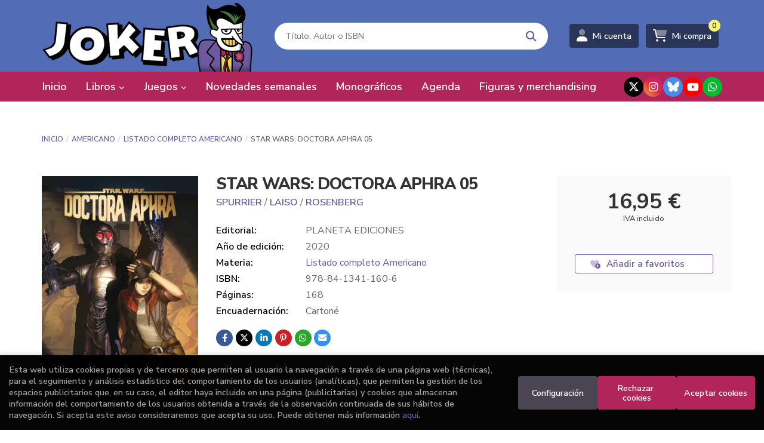

--- FILE ---
content_type: text/html; charset=UTF-8
request_url: https://www.jokercomics.es/libro/star-wars-doctora-aphra-05_93864
body_size: 18072
content:
<!DOCTYPE html>
<html lang="es">
<head>
    <title>STAR WARS: DOCTORA APHRA 05. SPURRIER; LAISO; ROSENBERG. Libro en papel. 9788413411606 Librería Joker</title>
    <meta charset="utf-8">
    <meta name="viewport" content="width=device-width, initial-scale=1.0">
    <meta name="description" content="STAR WARS: DOCTORA APHRA 05, SPURRIER; LAISO; ROSENBERG, 16,95 &euro;. La doctora Chelli Aphra, una arqueóloga que va a la suya y en quien no se puede confiar, se ha dado a la fuga después de escapar por los pelos de una prisión imperial y de la ira de Darth Vader.No obstante, le ha salido un nuevo enemigo, Lopset, un antiguo recluso que compartió módulo con ella y que, en realidad ¡es el doctor chiflado Cornelius Evazan! ">
    <meta name="keywords" content="STAR WARS: DOCTORA APHRA 05, SPURRIER; LAISO; ROSENBERG">
    <meta name="revisit" content="15 days">
    <meta name="revisit-after" content="1 days">
        <link rel="image_src" href="https://www.jokercomics.es/imagenes/9788413/978841341160.webp">
    <meta property="og:type" content="product">
    <meta property="og:image" content="https://www.jokercomics.es/imagenes/9788413/978841341160.webp">
    <meta property="og:url" content="https://www.jokercomics.es/libro/star-wars-doctora-aphra-05_93864">
    <meta property="og:title" content="STAR WARS: DOCTORA APHRA 05. SPURRIER; LAISO; ROSENBERG. Libro en papel. 9788413411606 Librería Joker">
    <meta property="og:description" content="STAR WARS: DOCTORA APHRA 05, SPURRIER; LAISO; ROSENBERG, 16,95 &euro;. La doctora Chelli Aphra, una arqueóloga que va a la suya y en quien no se puede confiar, se ha dado a la fuga después de escapar por los pelos de una prisión imperial y de la ira de Darth Vader.No obstante, le ha salido un nuevo enemigo, Lopset, un antiguo recluso que compartió módulo con ella y que, en realidad ¡es el doctor chiflado Cornelius Evazan! ">
    
            
              <meta name="robots" content="index,follow">
          
        <link rel="canonical" href="https://www.jokercomics.es/libro/star-wars-doctora-aphra-05_93864">
                    <link rel="stylesheet" type="text/css" href="/lightbox/css/lightbox.css">
        <link rel="stylesheet" type="text/css" href="/css/style.css">
    <link rel="stylesheet" type="text/css" href="/css/custom.css">
    <link type="image/x-icon" rel="shortcut icon" href="/images/favicon.ico">

<!-- Google Tag Manager -->
<script>
window.dataLayer = window.dataLayer || [];
</script>
<script>(function(w,d,s,l,i){w[l]=w[l]||[];w[l].push({'gtm.start':
new Date().getTime(),event:'gtm.js'});var f=d.getElementsByTagName(s)[0],
j=d.createElement(s),dl=l!='dataLayer'?'&l='+l:'';j.async=true;j.src=
'https://www.googletagmanager.com/gtm.js?id='+i+dl;f.parentNode.insertBefore(j,f);
})(window,document,'script','dataLayer','GTM-K6B9QKZH');</script>
<!-- End Google Tag Manager -->


    <!-- alternativa http://schema.org/Organization, igual pero hay que quitar priceRange -->
    <script type="application/ld+json">
    {
    "@context" : "http://schema.org",
    "@type" : "Store",
    "name" : "Librería Joker",
    "url" : "https://www.jokercomics.es",
    "logo": "https://www.jokercomics.es/images/logo-white.png",
    "address": {
        "@type": "PostalAddress",
        "addressLocality": "Bilbao",
        "addressRegion": "España",
        "postalCode": "48008",
        "streetAddress": "Euskalduna, 7 "
    },
    "priceRange": "$$",
    "image": "https://www.jokercomics.es/images/logo.png",
    "telephone": "(+34) 94 415 91 27",
    "email": "comics@libreriasjoker.com",
    "sameAs" : [
            "https://twitter.com/comicsjoker",            "https://www.instagram.com/libreriajoker/?hl=es",            "https://bsky.app/profile/jokercomics.bsky.social",            "https://www.youtube.com/channel/UC-4avD4DFVIXsrlFS_HcZ6w",            "https://api.whatsapp.com/send?phone=34669676987"        ]
    }
    </script>
    <script type="application/ld+json">
    {
    "@context": "http://schema.org",
    "@type": "WebSite",
    "url": "https://www.jokercomics.es",
    "potentialAction": {
        "@type": "SearchAction",
        "target": "https://www.jokercomics.es/busqueda/listaLibros.php?tipoBus=full&palabrasBusqueda={search_term_string}",
        "query-input": "required name=search_term_string"
    }
    }
    </script>
        <script type="application/ld+json">
        {
            "@context": "http://schema.org",
            "@type": "Product",
            "name": "STAR WARS: DOCTORA APHRA 05",
            "gtin13": "9788413411606",
                
            "offers": {
                "@type": "Offer",
                "price": "16.95",
                "url": "https://www.jokercomics.es/libro/star-wars-doctora-aphra-05_93864",
                                "availability": "http://schema.org/InStock",
                                "priceCurrency": "EUR"
            },
                                    "description": " La doctora Chelli Aphra, una arqueóloga que va a la suya y en quien no se puede confiar, se ha dado a la fuga después de escapar por los pelos de una prisión imperial y de la ira de Darth Vader.No obstante, le ha salido un nuevo enemigo, Lopset, un antiguo recluso que compartió módulo con ella y que, en realidad ¡es el doctor chiflado Cornelius Evazan! ",
                        "image": "https://www.jokercomics.es/imagenes/9788413/978841341160.webp"
            }
    </script>
    </head>
<body class="page-detalle" onload="; disponibilidad('93864')" >
<!-- Google Tag Manager (noscript) -->
<noscript><iframe src="https://www.googletagmanager.com/ns.html?id=GTM-K6B9QKZH"
    height="0" width="0" style="display:none;visibility:hidden"></iframe></noscript>
<!-- End Google Tag Manager (noscript) -->

            <header class="header-2">
	<div class="header-middle ">
    	<div class="container">
    		<div class="row">
		        <div id="logotipo" class="col-sm-4">
							            <a href="/index.php">
		                <img alt="Librería Joker" src="/images/logo.png">
		            </a>
							        </div>
				<div id="search" class="col-md-5 col-sm-6">
	                <form name="formBusRapida" id="busqueda" action="/busqueda/listaLibros.php" method="get" onsubmit="return busRapida()">
	                    <input type="hidden" name="tipoBus" id="tipoBus" value="full">
	                    <input class="search-text" type="text" name="palabrasBusqueda" placeholder="Título, Autor o ISBN" aria-label="Título, Autor o ISBN">
	                    <!-- <input type="submit" name="boton" value="" class="btntwo search"> -->
	                    <button class="btntwo search" title="Buscar" type="submit"><i class="fa fa-search"></i></button>
	                    	                </form>
	                <a class="avanzado hidden-xs" href="/busqueda/buscadorAvanzado.php">
	                    <span class="fa fa-angle-right"></span>
	                    Búsqueda avanzada
	                </a>
	            </div>
				<div id="cart" class="col-md-3 col-sm-2 hidden-xs">
					
			        <div id="account" class="dropdown">
			            							<a href="https://www.jokercomics.es/registro/autenticacion.php"><i class="fa-duotone fa-user"></i><span class="account-txt hidden-xs">Mi cuenta</span></a>
									        </div>

					<div id="cart-fixed">
	                    <div id="tt_products_minibasket">
	                        	                        <span class="btn-cart"><i class="fa-duotone fa-cart-shopping"></i> <span class="cart-txt">Mi compra</span> <span class="cantidad-mobile numArticulos">0</span></span>
	                        	                        <div id="contentMiniCesta">
								<div>
									<div id="miniCesta">
																			</div>
									<div class="wrapper-btn-checkout">
																				<a class="btn btn-cart-checkout" href="/cesta/cestaCompra.php">Ver Mi Compra</a>
																			</div>
								</div>
							</div>
	                    </div>
					</div>
				</div>
			</div>
		</div>
		
		<div class="buttons-mobile visible-xs">
    <div class="cart-mobile">
        <span id="numArticulosMini" class="cantidad-mobile numArticulos">0</span>
                <a class="btntwo" href="/cesta/cestaCompra.php" title="Mi compra"><i class="fa-duotone  fa-cart-shopping"></i></a>
            </div>
    <div class="account">
                <a href="https://www.jokercomics.es/registro/autenticacion.php" title="Area de Cliente"><i class="fa-duotone  fa-user"></i></a>
            </div>
    <div class="menu-responsive">
        <a class="navbar-toggle" data-toggle="collapse" data-target="#navbar-collapse-1">
            <i class="fa-duotone  fa-bars"></i>
        </a>
    </div>
</div>	</div>

	<div class="header-nav">
    	<div class="container">
			<nav class="navbar" role="navigation">
				<div class="collapse navbar-collapse" id="navbar-collapse-1">
					<div class="navbar-wrapper">
						<ul class="nav navbar-nav">
																					<li ><a href="/index.php"><span>Inicio</span></a></li>
																												<li class="dropdown dropdown-1">
								<a href="/home_libros" class="dropdown-toggle" data-toggle="dropdown" role="button" aria-haspopup="true" aria-expanded="false">Libros <i class="fas fa-chevron-down" aria-hidden="true"></i></a>
								<ul class="dropdown-menu">
																		<li class="dropdown-header hidden-xs">Materias</li>
																																						<li class="dropdown-submenu">
											<a tabindex="-1" href="/libros-de/manga-01/" class="dropdown-submenu-toggle" role="button" aria-haspopup="true" aria-expanded="false">Manga</a>
											<ul class="dropdown-menu">
																									<li classs=""><a href="/libros-de/manga-01/shonen-0100/">Shonen</a></li>
																									<li classs=""><a href="/libros-de/manga-01/shojo-0101/">Shojo</a></li>
																									<li classs=""><a href="/libros-de/manga-01/seinen-0102/">Seinen</a></li>
																									<li classs=""><a href="/libros-de/manga-01/josei-0103/">Josei</a></li>
																									<li classs=""><a href="/libros-de/manga-01/bl-0105/">BL</a></li>
																									<li classs=""><a href="/libros-de/manga-01/manhwa-0106/">Manhwa</a></li>
																									<li classs=""><a href="/libros-de/manga-01/otros-generos-manga-0107/">Otros géneros manga</a></li>
																									<li classs=""><a href="/libros-de/manga-01/listado-completo-manga-0108/">Listado completo Manga</a></li>
																							</ul>
										</li>
																																							<li>
											<a href="/libros-de/autores-espanoles-11/" >Autores Españoles</a>
										</li>
																																							<li>
											<a href="/libros-de/ng-novela-grafica-16/" >NG - Novela Gráfica</a>
										</li>
																																							<li class="dropdown-submenu">
											<a tabindex="-1" href="/libros-de/generos-17/" class="dropdown-submenu-toggle" role="button" aria-haspopup="true" aria-expanded="false">Géneros</a>
											<ul class="dropdown-menu">
																									<li classs=""><a href="/libros-de/generos-17/adaptacion-literaria-1701/">Adaptación Literaria</a></li>
																									<li classs=""><a href="/libros-de/generos-17/parodia-1732/">Parodia</a></li>
																									<li classs=""><a href="/libros-de/generos-17/piratas-1733/">Piratas</a></li>
																									<li classs=""><a href="/libros-de/generos-17/politica-1734/">Política</a></li>
																									<li classs=""><a href="/libros-de/generos-17/relatos-1735/">Relatos</a></li>
																									<li classs=""><a href="/libros-de/generos-17/reportaje-1737/">Reportaje</a></li>
																									<li classs=""><a href="/libros-de/generos-17/romantico-1739/">Romántico</a></li>
																									<li classs=""><a href="/libros-de/generos-17/serie-negra-1741/">Serie Negra</a></li>
																									<li classs=""><a href="/libros-de/generos-17/steampunk-1742/">Steampunk</a></li>
																									<li classs=""><a href="/libros-de/generos-17/superheroes-1743/">Superhéroes</a></li>
																									<li classs=""><a href="/libros-de/generos-17/television-1744/">Televisión</a></li>
																									<li classs=""><a href="/libros-de/generos-17/terror-1746/">Terror</a></li>
																									<li classs=""><a href="/libros-de/generos-17/viajes-1749/">Viajes</a></li>
																									<li classs=""><a href="/libros-de/generos-17/videojuegos-1750/">Videojuegos</a></li>
																									<li classs=""><a href="/libros-de/generos-17/western-1751/">Western</a></li>
																									<li classs=""><a href="/libros-de/generos-17/zombis-1752/">Zombis</a></li>
																									<li classs=""><a href="/libros-de/generos-17/mudo-1730/">Mudo</a></li>
																									<li classs=""><a href="/libros-de/generos-17/musica-1731/">Música</a></li>
																									<li classs=""><a href="/libros-de/generos-17/autobiografico-1703/">Autobiográfico</a></li>
																									<li classs=""><a href="/libros-de/generos-17/autoras-1704/">Autoras</a></li>
																									<li classs=""><a href="/libros-de/generos-17/aventura-1705/">Aventura</a></li>
																									<li classs=""><a href="/libros-de/generos-17/belico-1706/">Bélico</a></li>
																									<li classs=""><a href="/libros-de/generos-17/biografia-1707/">Biografía</a></li>
																									<li classs=""><a href="/libros-de/generos-17/ciencia-ficcion-1708/">Ciencia Ficción</a></li>
																									<li classs=""><a href="/libros-de/generos-17/cine-1709/">Cine</a></li>
																									<li classs=""><a href="/libros-de/generos-17/clasicos-1710/">Clásicos</a></li>
																									<li classs=""><a href="/libros-de/generos-17/deportes-1713/">Deportes</a></li>
																									<li classs=""><a href="/libros-de/generos-17/erotico-1716/">Erótico</a></li>
																									<li classs=""><a href="/libros-de/generos-17/fantasia-1717/">Fantasía</a></li>
																									<li classs=""><a href="/libros-de/generos-17/gastronomia-1719/">Gastronomía</a></li>
																									<li classs=""><a href="/libros-de/generos-17/lgtbiq-1720/">LGTBIQ+</a></li>
																									<li classs=""><a href="/libros-de/generos-17/historico-1722/">Histórico</a></li>
																									<li classs=""><a href="/libros-de/generos-17/humor-1723/">Humor</a></li>
																									<li classs=""><a href="/libros-de/generos-17/ensayo-sobre-comic-1753/">Ensayo sobre cómic</a></li>
																							</ul>
										</li>
																																							<li class="dropdown-submenu">
											<a tabindex="-1" href="/libros-de/libros-18/" class="dropdown-submenu-toggle" role="button" aria-haspopup="true" aria-expanded="false">Libros</a>
											<ul class="dropdown-menu">
																									<li classs=""><a href="/libros-de/libros-18/libros-1801/">Libros</a></li>
																									<li classs=""><a href="/libros-de/libros-18/novela-ilustrada-1821/">Novela ilustrada</a></li>
																									<li classs=""><a href="/libros-de/libros-18/novela-historica-1819/">Novela histórica</a></li>
																									<li classs=""><a href="/libros-de/libros-18/novela-de-fantasia-heroica-1817/">Novela de fantasía heroica</a></li>
																									<li classs=""><a href="/libros-de/libros-18/novela-de-fantasia-1816/">Novela de fantasía</a></li>
																									<li classs=""><a href="/libros-de/libros-18/novela-de-ciencia-ficcion-1815/">Novela de ciencia ficción</a></li>
																									<li classs=""><a href="/libros-de/libros-18/monografia-de-un-autor-1814/">Monografía de un autor</a></li>
																									<li classs=""><a href="/libros-de/libros-18/manuales-1813/">Manuales</a></li>
																									<li classs=""><a href="/libros-de/libros-18/libro-ilustrado-1812/">Libro ilustrado</a></li>
																									<li classs=""><a href="/libros-de/libros-18/libro-de-actividades-1811/">Libro de actividades</a></li>
																									<li classs=""><a href="/libros-de/libros-18/juegos-de-rol-1810/">Juegos de rol</a></li>
																									<li classs=""><a href="/libros-de/libros-18/japon-1809/">Japón</a></li>
																									<li classs=""><a href="/libros-de/libros-18/ilustracion-1808/">Ilustración</a></li>
																									<li classs=""><a href="/libros-de/libros-18/ensayo-sobre-comic--1806/">Ensayo sobre cómic.</a></li>
																									<li classs=""><a href="/libros-de/libros-18/cuento-1803/">Cuento</a></li>
																									<li classs=""><a href="/libros-de/libros-18/novela-infantil-1822/">Novela infantil</a></li>
																							</ul>
										</li>
																																							<li class="dropdown-submenu">
											<a tabindex="-1" href="/libros-de/americano-19/" class="dropdown-submenu-toggle" role="button" aria-haspopup="true" aria-expanded="false">Americano</a>
											<ul class="dropdown-menu">
																									<li classs=""><a href="/libros-de/americano-19/listado-completo-americano-1901/">Listado completo Americano</a></li>
																									<li classs=""><a href="/libros-de/americano-19/dc-comics-1902/">DC Cómics</a></li>
																									<li classs=""><a href="/libros-de/americano-19/marvel-1903/">Marvel</a></li>
																									<li classs=""><a href="/libros-de/americano-19/image-1904/">Image</a></li>
																							</ul>
										</li>
																																							<li class="dropdown-submenu">
											<a tabindex="-1" href="/libros-de/dc-comics-21/" class="dropdown-submenu-toggle" role="button" aria-haspopup="true" aria-expanded="false">DC Cómics</a>
											<ul class="dropdown-menu">
																									<li classs=""><a href="/libros-de/dc-comics-21/listado-completo-dc-comics-2101/">Listado completo DC Cómics</a></li>
																									<li classs=""><a href="/libros-de/dc-comics-21/batman-2102/">Batman</a></li>
																									<li classs=""><a href="/libros-de/dc-comics-21/jla-2103/">JLA</a></li>
																									<li classs=""><a href="/libros-de/dc-comics-21/jsa-2104/">JSA</a></li>
																									<li classs=""><a href="/libros-de/dc-comics-21/superman-2105/">Superman</a></li>
																									<li classs=""><a href="/libros-de/dc-comics-21/wonder-woman-2106/">Wonder Woman</a></li>
																									<li classs=""><a href="/libros-de/dc-comics-21/green-lantern-2107/">Green Lantern</a></li>
																									<li classs=""><a href="/libros-de/dc-comics-21/otros-superheroes-dc-2108/">Otros superhéroes DC</a></li>
																							</ul>
										</li>
																																							<li class="dropdown-submenu">
											<a tabindex="-1" href="/libros-de/marvel-20/" class="dropdown-submenu-toggle" role="button" aria-haspopup="true" aria-expanded="false">Marvel</a>
											<ul class="dropdown-menu">
																									<li classs=""><a href="/libros-de/marvel-20/listado-completo-marvel-2001/">Listado completo Marvel</a></li>
																									<li classs=""><a href="/libros-de/marvel-20/serie-max-2018/">Serie Max</a></li>
																									<li classs=""><a href="/libros-de/marvel-20/marvel-noir-2019/">Marvel Noir</a></li>
																									<li classs=""><a href="/libros-de/marvel-20/masacre-2020/">Masacre</a></li>
																									<li classs=""><a href="/libros-de/marvel-20/pantera-negra-2021/">Pantera Negra</a></li>
																									<li classs=""><a href="/libros-de/marvel-20/punisher-2022/">Punisher</a></li>
																									<li classs=""><a href="/libros-de/marvel-20/reinado-oscuro-2023/">Reinado Oscuro</a></li>
																									<li classs=""><a href="/libros-de/marvel-20/spiderman-2024/">Spiderman</a></li>
																									<li classs=""><a href="/libros-de/marvel-20/supreme-power-2025/">Supreme Power</a></li>
																									<li classs=""><a href="/libros-de/marvel-20/thor-2026/">Thor</a></li>
																									<li classs=""><a href="/libros-de/marvel-20/thunderbolts-2027/">Thunderbolts</a></li>
																									<li classs=""><a href="/libros-de/marvel-20/ultimate-2028/">Ultimate</a></li>
																									<li classs=""><a href="/libros-de/marvel-20/vengadores-2029/">Vengadores</a></li>
																									<li classs=""><a href="/libros-de/marvel-20/x-men-2030/">X-Men</a></li>
																									<li classs=""><a href="/libros-de/marvel-20/marvel-graphics-novels-2016/">Marvel graphics novels</a></li>
																									<li classs=""><a href="/libros-de/marvel-20/marvel-cosmico-2015/">Marvel Cósmico</a></li>
																									<li classs=""><a href="/libros-de/marvel-20/4-fantasticos-2002/">4 Fantásticos</a></li>
																									<li classs=""><a href="/libros-de/marvel-20/caballero-luna-2003/">Caballero Luna</a></li>
																									<li classs=""><a href="/libros-de/marvel-20/cable-2004/">Cable</a></li>
																									<li classs=""><a href="/libros-de/marvel-20/capitan-america-2005/">Capitán América</a></li>
																									<li classs=""><a href="/libros-de/marvel-20/civil-war-2006/">Civil War</a></li>
																									<li classs=""><a href="/libros-de/marvel-20/daredevil-2007/">Daredevil</a></li>
																									<li classs=""><a href="/libros-de/marvel-20/excalibur-2008/">Excalibur</a></li>
																									<li classs=""><a href="/libros-de/marvel-20/exiliados-2009/">Exiliados</a></li>
																									<li classs=""><a href="/libros-de/marvel-20/guardianes-de-la-galaxia-2010/">Guardianes de la Galaxia</a></li>
																									<li classs=""><a href="/libros-de/marvel-20/hulk-2011/">Hulk</a></li>
																									<li classs=""><a href="/libros-de/marvel-20/invasion-secreta-2012/">Invasión Secreta</a></li>
																									<li classs=""><a href="/libros-de/marvel-20/iron-man-2013/">Iron Man</a></li>
																									<li classs=""><a href="/libros-de/marvel-20/lobezno-2014/">Lobezno</a></li>
																									<li classs=""><a href="/libros-de/marvel-20/otros-superheroes-marvel-2031/">Otros superhéroes marvel</a></li>
																							</ul>
										</li>
																																							<li>
											<a href="/libros-de/recomendados-por-joker-22/" >Recomendados por Joker</a>
										</li>
																																							<li>
											<a href="/libros-de/-infantil-y-juvenil-23/" > Infantil y Juvenil</a>
										</li>
																																							<li>
											<a href="/libros-de/star-wars-26/" >Star Wars</a>
										</li>
																																							<li>
											<a href="/libros-de/europeo-03/" >Europeo</a>
										</li>
																																							<li>
											<a href="/libros-de/nouvelle-bd-13/" >Nouvelle BD</a>
										</li>
																																							<li>
											<a href="https://www.jokercomics.es/productos-de/fundas-bags-28/" >Fundas, bags</a>
										</li>
																											</ul>
							</li>
																												<li class="dropdown dropdown-2">
								<a href="/es/home_papeleria" class="dropdown-toggle" data-toggle="dropdown" role="button" aria-haspopup="true" aria-expanded="false">Juegos <i class="fas fa-chevron-down" aria-hidden="true"></i></a>
								<ul class="dropdown-menu">
																		<li class="dropdown-header hidden-xs">Materias</li>
																																						<li>
											<a href="https://www.jokercomics.es/libros-de/juegos-de-rol-27/" >Juegos de Rol</a>
										</li>
																																							<li class="dropdown-submenu">
											<a tabindex="-1" href="/productos-de/eurogames-59/" class="dropdown-submenu-toggle" role="button" aria-haspopup="true" aria-expanded="false">Eurogames</a>
											<ul class="dropdown-menu">
																									<li classs=""><a href="/productos-de/eurogames-59/eurogames-5900/">Eurogames</a></li>
																									<li classs=""><a href="/productos-de/eurogames-59/gestion-de-recursos-5901/">Gestion de recursos</a></li>
																							</ul>
										</li>
																																							<li>
											<a href="/productos-de/wargames-70/" >Wargames</a>
										</li>
																																							<li>
											<a href="/productos-de/juegos-sociales-61/" >Juegos Sociales</a>
										</li>
																																							<li>
											<a href="/productos-de/juegos-tematicosaventura-64/" >Juegos Temáticos/aventura</a>
										</li>
																																							<li>
											<a href="/productos-de/juegos-infantiles-66/" >Juegos infantiles</a>
										</li>
																																							<li>
											<a href="/productos-de/juegos-tradicionales-67/" >Juegos tradicionales</a>
										</li>
																																							<li class="dropdown-submenu">
											<a tabindex="-1" href="/productos-de/living-card-games-69/" class="dropdown-submenu-toggle" role="button" aria-haspopup="true" aria-expanded="false">Living Card Games</a>
											<ul class="dropdown-menu">
																									<li classs=""><a href="/productos-de/living-card-games-69/marvel-champions-lcg-6900/">Marvel champions lcg</a></li>
																									<li classs=""><a href="/productos-de/living-card-games-69/arkham-horror-lcg-2-edicion-6901/">Arkham horror lcg 2ª edición</a></li>
																									<li classs=""><a href="/productos-de/living-card-games-69/esdla-lcg-2-edicion-6902/">Esdla lcg 2ª edicion</a></li>
																									<li classs=""><a href="/productos-de/living-card-games-69/leyenda-de-los-5-anillos-lcg-6903/">Leyenda de los 5 anillos lcg</a></li>
																									<li classs=""><a href="/productos-de/living-card-games-69/arkham-horror-lcg-6904/">Arkham horror lcg</a></li>
																									<li classs=""><a href="/productos-de/living-card-games-69/el-senor-de-los-anillos-lcg-6905/">El señor de los anillos lcg</a></li>
																							</ul>
										</li>
																																							<li>
											<a href="/productos-de/juegos-de-escape-62/" >Juegos de escape</a>
										</li>
																																							<li>
											<a href="/productos-de/cooperativos-71/" >Cooperativos</a>
										</li>
																																							<li>
											<a href="/productos-de/solitario-73/" >Solitario</a>
										</li>
																																							<li class="dropdown-submenu">
											<a tabindex="-1" href="https://www.jokercomics.es/productos-de/cartas-82/" class="dropdown-submenu-toggle" role="button" aria-haspopup="true" aria-expanded="false">Juegos de cartas</a>
											<ul class="dropdown-menu">
																									<li classs=""><a href="/productos-de/cartas-82/cartas-8200/">Todos los juegos de cartas</a></li>
																									<li classs=""><a href="/productos-de/cartas-82/swu-star-wars-unlimited--8202/">SWU: Star Wars Unlimited </a></li>
																									<li classs=""><a href="/productos-de/cartas-82/magic-the-gathering-8201/">Magic The Gathering</a></li>
																									<li classs=""><a href="/productos-de/cartas-82/lorcana-8203/">Lorcana</a></li>
																							</ul>
										</li>
																																							<li>
											<a href="https://www.jokercomics.es/productos-de/accesorios-de-juego-81/" >Accesorios para juegos</a>
										</li>
																																							<li class="dropdown-submenu">
											<a tabindex="-1" href="/productos-de/pinturas-y-modelismo-83/" class="dropdown-submenu-toggle" role="button" aria-haspopup="true" aria-expanded="false">Pinturas y modelismo</a>
											<ul class="dropdown-menu">
																									<li classs=""><a href="/productos-de/pinturas-y-modelismo-84/">Todos los productos</a></li>
																									<li classs=""><a href="/productos-de/pinturas-y-modelismo-84/vallejo-8400/">Vallejo</a></li>
																									<li classs=""><a href="/productos-de/pinturas-y-modelismo-84/green-stuff-world-8401/">Green stuff world</a></li>
																							</ul>
										</li>
																																							<li>
											<a href="/productos-de/figuras-y-merchan-85/" >Figuras y merchan</a>
										</li>
																											</ul>
							</li>
																												<li ><a href="/especial/novedades-semanales/15/"><span>Novedades semanales</span></a></li>
																												<li ><a href="/especial/monograficos/112/"><span>Monográficos</span></a></li>
																												<li ><a href="/agenda/eventos.php"><span>Agenda</span></a></li>
																												<li ><a href="/productos-de/figuras-y-merchan-85/"><span>Figuras y merchandising</span></a></li>
														
														<li class="visible-xs "><a href="/quienes-somos">Quiénes somos</a></li>
														<li class="visible-xs  line-off"><a href="/contacto/">Contacto</a></li>
							
													</ul>
												<ul class="social-networks hidden-xs">
														<li class="x-twitter">
								<a title="TWITTER" target="_blank" href="https://twitter.com/comicsjoker">
																		<i class="fa-brands fa-x-twitter"></i>
																	</a>
							</li>
														<li class="instagram">
								<a title="INSTAGRAM" target="_blank" href="https://www.instagram.com/libreriajoker/?hl=es">
																		<i class="fa-brands fa-instagram"></i>
																	</a>
							</li>
														<li class="bluesky">
								<a title="BLUESKY" target="_blank" href="https://bsky.app/profile/jokercomics.bsky.social">
																		<img src="/images/bluesky.svg" alt="BLUESKY">
																	</a>
							</li>
														<li class="youtube">
								<a title="YOUTUBE" target="_blank" href="https://www.youtube.com/channel/UC-4avD4DFVIXsrlFS_HcZ6w">
																		<i class="fa-brands fa-youtube"></i>
																	</a>
							</li>
														<li class="whatsapp">
								<a title="WHATSAPP" target="_blank" href="https://api.whatsapp.com/send?phone=34669676987">
																		<i class="fa-brands fa-whatsapp"></i>
																	</a>
							</li>
													</ul>
											</div>
				</div>
			</nav>
    	</div>
    </div>
</header>    
<main>
    <div class="container main-container">
        <div class="row">
 
<div class="content col-md-12">
        <ol class="breadcrumb">
        <li><a href="/index.php">Inicio</a></li>
                    <li><a href="/libros-de/americano-19/" title="Americano">Americano </a></li>
                    <li><a href="/libros-de/americano-19/listado-completo-americano-1901/" title="Listado completo Americano">Listado completo Americano </a></li>
                <li>STAR WARS: DOCTORA APHRA 05</li>
    </ol>
    
    <div class="row">

        <div class="fichaDetalle col-lg-9 col-sm-8">
            <div class="row">

                <div id="detimg" class="col-sm-4">
                                        <a href="https://www.jokercomics.es/imagenes_grandes/9788413/978841341160.webp" data-lightbox="galeria"><img width="267" height="400" id="detportada" src="https://www.jokercomics.es/imagenes/9788413/978841341160.webp" alt="STAR WARS: DOCTORA APHRA 05" title="STAR WARS: DOCTORA APHRA 05"></a>
                                                            
                    
                                        
                    
                                
                </div>
			
                <dl class="summary col-sm-8">
                    <h1 id="titulo">STAR WARS: DOCTORA APHRA 05</h1>
                                        <p id="autor">                    		<span class="nomesigas" data-link="L2F1dG9yL3NwdXJyaWVyLw==">SPURRIER</span>		            /        		<span class="nomesigas" data-link="L2F1dG9yL2xhaXNvLw=="> LAISO</span>		            /        		<span class="nomesigas" data-link="L2F1dG9yL3Jvc2VuYmVyZy8="> ROSENBERG</span>		    




</p>
                    
                    <div class="precio-detalle-mobile precio-detalle">
                        <div class="wrapper-precio-detalle">
                                                            <div class="infoprices">
                                    <span class="despues">16,95 &euro;</span>
                                </div>
                                <!-- poner 0 en lugar de 9999 para que se muestre el $ de impuesto -->
                                <div class="iva"> IVA incluido</div>
                                                                             
                        </div>
                        
                                                    <div class="disponibilidad green" id="disponibilidad"  style="display:none">
                                En stock                            </div>
                                            </div>				
                    
                                            <dt>Editorial:</dt>
                                                <dd  class="editorial"><span class="nomesigas" data-link="L2VkaXRvcmlhbC9wbGFuZXRhLWVkaWNpb25lcy83Lw==">PLANETA EDICIONES</span></dd>
                                                                
                                        
                                                                    <dt>Año de edición: </dt>
                        <dd>2020</dd>
                                                                
                                        <dt>Materia:</dt>
                    <dd><a href="/libros-de/americano-19/listado-completo-americano-1901/" class="" title="Mostrar todos los libros de la materia">Listado completo Americano</a></dd>
                                        
                        
                    <dt>ISBN:</dt>
                    <dd>978-84-1341-160-6</dd>
                    <div class="clear"></div>
                                        
                                        <dt>Páginas:</dt>
                    <dd>168</dd>
                    <div class="clear"></div>
                                        
                                                                        <dt>Encuadernación:</dt>
                                                <dd>Cartoné</dd>
                        <div class="clear"></div>
                    
                    
                                                            
                                        
                    
                    
                    
                                        <div id="share-links"></div>
                    
                                                                                                 

                            
                </dl>

            </div>
		</div> <!-- fin fichaDetalle-->
    
        <div class="price-col col-lg-3 col-sm-4">
            <div class="precio-detalle">
                <div class="wrapper-precio-detalle">
                                            <div class="infoprices">
                            <span class="despues">16,95 &euro;</span>
                        </div>
                        <!-- poner 0 en lugar de 9999 para que se muestre el $ de impuesto -->
                        <div class="iva"> IVA incluido</div>
						                                     
                </div>
				
				                <div class="disponibilidad green" id="disponibilidad2" style="display:none">
                    En stock                </div>
				            </div>

                        
            
                        
			<div class="cta-wrapper">
				                                        <button style="display:none" id="botonComprar" data-id="93864" class="btn btn-detail" title="Añadir a Mi Compra"><i class="fa-duotone fa-cart-arrow-down"></i> Añadir a mi cesta</button>

					                                        
                                        <a id="clickAndCollect" style="display:none" rel="nofollow" href="#" data-toggle="modal"  data-target="#modal-click-and-collect" class="btn btn-detail" title="Click & collect" role="button"><i class="fas fa-mouse-pointer"></i> Click & collect</a>
                    							</div>

            
              
            
            
                        
            			
						
			            <div class="wrapper-detalle">
                <span class="btn nomesigas" data-link="L2Zhdm9yaXRvcy9pbnNGYXZvcml0by5waHA/Y29kQXJ0aWN1bG89OTM4NjQ=">
                    <i class="fa-duotone fa-heart-circle-plus"></i>
                    Añadir a favoritos
                </span>
            </div>
             
						
						
			
                    </div>

    </div>

    <div class="row">
		
        <div id="detpestanias" class="col-md-12">
            <ul id="detnavtab">
                            <li><a href="#tabsinopsis">Sinopsis</a></li>
                                                    <li><a href="#tabopiniones" class="tabopiniones">Comentarios</a></li>
                        </ul>

            <div class="clear"></div>

            
                        <div id="tabsinopsis" >
                                                <p class="bodytext">La doctora Chelli Aphra, una arqueóloga que va a la suya y en quien no se puede confiar, se ha dado a la fuga después de escapar por los pelos de una prisión imperial y de la ira de Darth Vader.<BR>No obstante, le ha salido un nuevo enemigo, Lopset, un antiguo recluso que compartió módulo con ella y que, en realidad ¡es el doctor chiflado Cornelius Evazan! </p>
                            </div>
            
                        <div id="tabopiniones">
                                    <a href="#" data-toggle="modal" data-target="#modal-comentar" id="comentar" class="btntwo">Sé el primero en comentar este libro</a>
                            </div>
                    </div><!--detpestanias-->

                <div class="block col-md-12">
            <h2 class="title">Artículos relacionados</h2>
            <ul class="listado_libros books grid">
                                    <li class="item">
                        <a href="/libro/the-night-eaters-03_132321" class="productClick" data-id="132321" data-name="THE NIGHT EATERS 03" data-brand="">
    <div class="portada">
        <div>
            <img class="foto" src="https://www.jokercomics.es/imagenes/9788467/978846798013.webp" alt="THE NIGHT EATERS 03">
                        
            
                        
        </div>
    </div>
</a>

<form>
    <dl class="dublincore">
        <a href="/libro/the-night-eaters-03_132321" class="productClick" data-id="132321" data-name="THE NIGHT EATERS 03" data-brand="">
            <dd class="title">THE NIGHT EATERS 03</dd>
        </a>
        <dd class="creator">                        LIU, MARJORIE            /             TAKEDA, SANA    </dd>
                            <dd class="mulsinop">¿Qué pasa cuando accidentalmente das inicio al apocalipsis al tratar de defender a tu familia de un malvado brujo? Los mellizos Milly y Billy están a punto de descubrirlo. El agujero en el tejido del universo abierto sin querer por los mellizos Ting ha diezmado Los Ángeles. Pero eso no es todo... en todo el mundo, las cosas están... cambiando. Las realidades de la Tierra y el m...</dd>
            </dl>
    
    <div class="botones">
                <dd class="disponibilidad green" id="dispo_132321" style="display:none"> En stock</dd>
                
        <p class="precio">
                            <strong>36,00 &euro;</strong>
                    </p>
                        <div class="formulario">
                                                <button id="href_dispo_132321" style="display:none" data-id="132321" class="btntwo botonComprar" title="Añadir a Mi Compra">Comprar</button>
                                    </div>
                    </div>
</form>                    </li>
                                    <li class="item">
                        <a href="/libro/feral-salvajes-03-siete-vidas_132324" class="productClick" data-id="132324" data-name="FERAL (SALVAJES) 03: SIETE VIDAS" data-brand="">
    <div class="portada">
        <div>
            <img class="foto" src="https://www.jokercomics.es/imagenes/9788467/978846798056.webp" alt="FERAL (SALVAJES) 03: SIETE VIDAS">
                        
            
                        
        </div>
    </div>
</a>

<form>
    <dl class="dublincore">
        <a href="/libro/feral-salvajes-03-siete-vidas_132324" class="productClick" data-id="132324" data-name="FERAL (SALVAJES) 03: SIETE VIDAS" data-brand="">
            <dd class="title">FERAL (SALVAJES) 03: SIETE VIDAS</dd>
        </a>
        <dd class="creator">                        SIMPSON, BRAD            /             FLEECS, TONY            /             FORSTMER, TRISH            /             RODRÍGUEZ, TONE    </dd>
                            <dd class="mulsinop">Elsie y los gatos domésticos siguen luchando por sus vidas en un mundo de pesadilla infestado de rabia. Escaparon por poco de las zarpas de la loca de los gatos, pero ahora ¿qué horrores les esperan en el misterioso hipermercado de productos para mascotas? Que no te arañen, que no te muerdan, o te convertirás en una bestia salvaje... ...</dd>
            </dl>
    
    <div class="botones">
                <dd class="disponibilidad green" id="dispo_132324" style="display:none"> En stock</dd>
                
        <p class="precio">
                            <strong>22,00 &euro;</strong>
                    </p>
                        <div class="formulario">
                                                <button id="href_dispo_132324" style="display:none" data-id="132324" class="btntwo botonComprar" title="Añadir a Mi Compra">Comprar</button>
                                    </div>
                    </div>
</form>                    </li>
                                    <li class="item">
                        <a href="/libro/cadaveres-exquisitos-01_132675" class="productClick" data-id="132675" data-name="CADÁVERES EXQUISITOS 01" data-brand="">
    <div class="portada">
        <div>
            <img class="foto" src="https://www.jokercomics.es/imagenes/9788467/978846798055.webp" alt="CADÁVERES EXQUISITOS 01">
                        
            
                        
        </div>
    </div>
</a>

<form>
    <dl class="dublincore">
        <a href="/libro/cadaveres-exquisitos-01_132675" class="productClick" data-id="132675" data-name="CADÁVERES EXQUISITOS 01" data-brand="">
            <dd class="title">CADÁVERES EXQUISITOS 01</dd>
        </a>
        <dd class="creator">                        TYNION IV, JAMES            /             WALSH, MICHAEL            /             DE LANDRO, VALENTINE    </dd>
                            <dd class="mulsinop">Cada cinco años, en Halloween, las familias más ricas de EE. UU. compiten en un juego. Las doce personas más letales del mundo son enviadas a un pequeño pueblo con el siguiente objetivo para ganar: ser el único superviviente. Para los habitantes de Oak Valley (Maine), el desafortunado terreno de juego de este año, el objetivo es aún más sencillo: sobrevivir la noche de Hallowee...</dd>
            </dl>
    
    <div class="botones">
                <dd class="disponibilidad green" id="dispo_132675" style="display:none"> En stock</dd>
                
        <p class="precio">
                            <strong>22,00 &euro;</strong>
                    </p>
                        <div class="formulario">
                                                <button id="href_dispo_132675" style="display:none" data-id="132675" class="btntwo botonComprar" title="Añadir a Mi Compra">Comprar</button>
                                    </div>
                    </div>
</form>                    </li>
                                    <li class="item">
                        <a href="/libro/una-carta-para-jo_132678" class="productClick" data-id="132678" data-name="UNA CARTA PARA JO" data-brand="">
    <div class="portada">
        <div>
            <img class="foto" src="https://www.jokercomics.es/imagenes/9791388/979138800330.webp" alt="UNA CARTA PARA JO">
                        
            
                        
        </div>
    </div>
</a>

<form>
    <dl class="dublincore">
        <a href="/libro/una-carta-para-jo_132678" class="productClick" data-id="132678" data-name="UNA CARTA PARA JO" data-brand="">
            <dd class="title">UNA CARTA PARA JO</dd>
        </a>
        <dd class="creator">                        SIERACKI, JOSEPH            /             WILLIAMS, KELLY    </dd>
                            <dd class="mulsinop">Un relato íntimo y conmovedor que nace de una carta real escrita por el abuelo del autor a su mujer en plena Segunda Guerra Mundial. La memoria familiar se convierte aquí en una novela gráfica donde la crudeza del frente contrasta con la ternura de unas palabras que intentan comprender ?y soportar? la realidad del conflicto.Mientras Leonard lucha lejos de casa, los recuerdos de...</dd>
            </dl>
    
    <div class="botones">
                <dd class="disponibilidad green" id="dispo_132678" style="display:none"> En stock</dd>
                
        <p class="precio">
                            <strong>18,95 &euro;</strong>
                    </p>
                        <div class="formulario">
                                                <button id="href_dispo_132678" style="display:none" data-id="132678" class="btntwo botonComprar" title="Añadir a Mi Compra">Comprar</button>
                                    </div>
                    </div>
</form>                    </li>
                                    <li class="item">
                        <a href="/libro/spawn-misery_131360" class="productClick" data-id="131360" data-name="SPAWN: MISERY" data-brand="">
    <div class="portada">
        <div>
            <img class="foto" src="https://www.jokercomics.es/imagenes/9791387/979138778170.webp" alt="SPAWN: MISERY">
                        
            
                        
        </div>
    </div>
</a>

<form>
    <dl class="dublincore">
        <a href="/libro/spawn-misery_131360" class="productClick" data-id="131360" data-name="SPAWN: MISERY" data-brand="">
            <dd class="title">SPAWN: MISERY</dd>
        </a>
        <dd class="creator">                        MCFARLANE, TODD            /             KUDRANSKI, SZYMON            /             PLASENCIA, FRANCISCO    </dd>
                            <dd class="mulsinop">¡LA LUZ QUE LLEVA CONSIGO!Hija de Wanda Fitzgerald, ex-esposa de Al Simmons (SPAWN), Cyan se embarca en un viaje de autodescubrimiento, debatiéndose con sus habilidades que a menudo la dejan sintiéndose aislada. Desesperada por conseguir una apariencia de normalidad, se enfrenta a una dura realidad en la que el caos amenaza a sus seres queridos.Cuando el lastre de sus poderes p...</dd>
            </dl>
    
    <div class="botones">
                <dd class="disponibilidad green" id="dispo_131360" style="display:none"> En stock</dd>
                
        <p class="precio">
                            <strong>18,95 &euro;</strong>
                    </p>
                        <div class="formulario">
                                                <button id="href_dispo_131360" style="display:none" data-id="131360" class="btntwo botonComprar" title="Añadir a Mi Compra">Comprar</button>
                                    </div>
                    </div>
</form>                    </li>
                                    <li class="item">
                        <a href="/libro/star-wars-omnibus-kieron-gillen-pak-omnibus_131351" class="productClick" data-id="131351" data-name="STAR WARS OMNIBUS KIERON GILLEN & PAK OMNIBUS" data-brand="">
    <div class="portada">
        <div>
            <img class="foto" src="https://www.jokercomics.es/imagenes/9791387/979138778169.webp" alt="STAR WARS OMNIBUS KIERON GILLEN & PAK OMNIBUS">
                        
            
                        
        </div>
    </div>
</a>

<form>
    <dl class="dublincore">
        <a href="/libro/star-wars-omnibus-kieron-gillen-pak-omnibus_131351" class="productClick" data-id="131351" data-name="STAR WARS OMNIBUS KIERON GILLEN & PAK OMNIBUS" data-brand="">
            <dd class="title">STAR WARS OMNIBUS KIERON GILLEN & PAK OMNIBUS</dd>
        </a>
        <dd class="creator">                        GILLEN, KIERON            /             PAK, GREG            /             LARROCA, SALVADOR            /             VVAA    </dd>
                            <dd class="mulsinop">Los rebeldes continúan luchando por un futuro mejor para una galaxia muy, muy lejana! Jedha quedó en ruinas cuando la Estrella de la Muerte aniquiló la Ciudad Santa; ahora, cuando las fuerzas de la Reina Trios se mueven para despojar lo que queda, ¡los rebeldes luchan por preservar el planeta para sus sobrevivientes!La Alianza Rebelde necesita fortalecer sus fuerzas y aumentar ...</dd>
            </dl>
    
    <div class="botones">
                <dd class="disponibilidad green" id="dispo_131351" style="display:none"> En stock</dd>
                
        <p class="precio">
                            <strong>100,00 &euro;</strong>
                    </p>
                        <div class="formulario">
                                                <button id="href_dispo_131351" style="display:none" data-id="131351" class="btntwo botonComprar" title="Añadir a Mi Compra">Comprar</button>
                                    </div>
                    </div>
</form>                    </li>
                            </ul>
        </div>
        
                            
        
        <!--
                -->

        
        
                    
            
    </div>          
</div>


<!-- Modal IBD -->
<div id="modal-ibd" class="modal fade in" tabindex="-1" role="dialog" aria-labelledby="myModalLabel">
    <div class="modal-dialog" role="document">
        <div class="modal-content">
            <div class="modal-header">
                <button class="close" type="button" data-dismiss="modal"><i class="fa fa-times" aria-hidden="true"></i></button>
                <h4 class="modal-title">Sobre IBD (Impresión Bajo Demanda)</h4>
            </div>
            <div class="modal-body">
                <div id="send-to-friend-box">
                    Impresión bajo demanda (IBD) o publicación bajo demanda (POD – Print On Demand) es un sistema de publicación en la que se imprime solamente el número de ejemplares necesarios para atender su pedido (Impresión 1x1).
Imprimiremos el libro para usted, por lo que no está permitida la anulación, ni devolución del pedido (salvo error o defecto de imprenta).
                </div>
                <div id="msg-modal"></div>
            </div>
            <div class="modal-footer">

            </div>
        </div>
    </div>
</div>

<!-- Modal Enviar amigo -->

<!-- Modal Avisador de stock -->

<!-- Modal Reservar -->

<!-- Modal Comentar -->
<div id="modal-comentar" class="modal fade" tabindex="-1" role="dialog">
    <div class="modal-dialog" role="document">
        <div class="modal-content">
            <form id="formOpinion" class="form-horizontal" method="post" data-toggle="validator" data-focus="false" role="form" novalidate="true">
                <input type="hidden" name="codigo" value="93864">
                <input type="hidden" id="valoracion" name="valoracion" value="0">
                <input type="hidden" id="tokenOpiniones" name="token">
                <div class="modal-header">
                    <button class="close" type="button" data-dismiss="modal" aria-label="close"><i class="fa fa-times" aria-hidden="true"></i></button>
                    <h4 class="modal-title">Comentarios</h4>
                </div>
                <div class="modal-body">
                    <div id="modal-comentar-box">
                        <div class="valoracion">
                            <label for="email" class="control-label">Valoración</label>
                            <div class="stars">
                                <a onclick="select_rating(1)" onmouseout="rating(ratingSeleccionado)" onmouseover="rating(1)" class="rating_off" id="rate1" title="Muy malo"><img alt="Muy malo" name="estrellas_1" src="/images/rating_off.png"></a>
                                <a onclick="select_rating(2)" onmouseout="rating(ratingSeleccionado)" onmouseover="rating(2)" class="rating_off" id="rate2" title="Malo"><img alt="Malo" name="estrellas_2" src="/images/rating_off.png"></a>
                                <a onclick="select_rating(3)" onmouseout="rating(ratingSeleccionado)" onmouseover="rating(3)" class="rating_off" id="rate3" title="Regular"><img alt="Regular" name="estrellas_3" src="/images/rating_off.png"></a>
                                <a onclick="select_rating(4)" onmouseout="rating(ratingSeleccionado)" onmouseover="rating(4)" class="rating_off" id="rate4" title="Bueno"><img alt="Bueno" name="estrellas_4" src="/images/rating_off.png"></a>
                                <a onclick="select_rating(5)" onmouseout="rating(ratingSeleccionado)" onmouseover="rating(5)" class="rating_off" id="rate5" title="Muy bueno"><img alt="Muy bueno" name="estrellas_5" src="/images/rating_off.png"></a>
                            </div>
                            <span>(Puedes valorar qué te ha parecido este libro)</span>
                        </div>
                        <div class="form-group">
                            <label for="email-comentar" class="col-sm-3 control-label">E-mail *</label>
                            <div class="col-sm-8">
                                <input type="text" name="email" id="email-comentar" class="form-control" value="" maxlength="65" data-error="Completa este campo" required>
                                <div class="help-block with-errors"></div>
                            </div>
                        </div>
                        <div class="form-group">
                            <label for="nombre-comentar" class="col-sm-3 control-label">Nombre *</label>
                            <div class="col-sm-8">
                                <input type="text" name="nombre" id="nombre-comentar" class="form-control" value="" maxlength="50" data-error="Completa este campo" required>
                                <div class="help-block with-errors"></div>
                            </div>
                        </div>
                        <div class="form-group">
                            <label for="tituloOpinion" class="col-sm-3 control-label">Título *</label>
                            <div class="col-sm-8">
                                <input type="text" name="tituloOpinion" id="tituloOpinion" class="form-control" value="" maxlength="100" data-error="Completa este campo" required>
                                <div class="help-block with-errors"></div>
                            </div>
                        </div>
                        <div class="form-group">
                            <label class="col-sm-3 control-label">Introduce tu opinión *</label>
                            <div class="col-sm-8">
                                <textarea name="opinion" id="opinion" class="form-control" data-error="Completa este campo" aria-label="Introduce tu opinión" required></textarea>
                                <div class="help-block with-errors"></div>
                            </div>
                        </div>
                                                <div class="form-group" id="">
                            <div class="col-sm-offset-3 col-sm-8">
                                <div class="wrapper-legal-form">
                                    <p><strong>Política de privacidad</strong></p>
<p>Librería Joker S.L. es el responsable del tratamiento de los datos personales del Usuario, por lo que se le facilita la siguiente información del tratamiento:</p>
<ul>
    <li>Fin del tratamiento: gestión y publicación de las valoraciones realizadas por el usuario, tenga en cuenta antes de emitir la valoración, que está será visible para el resto de usuarios, usted seleccionará si desea que su email sea visible para el resto, si decide marcar el check correspondiente a tal efecto.</li>
    <li>Legitimación: está basada en el consentimiento que se le solicita a través de la correspondiente casilla de aceptación. </li>
    <li>Criterios de conservación de los datos: se conservarán mientras exista un interés mutuo para mantener el fin del tratamiento y cuando ya no sea necesario para tal fin, se suprimirán con medidas de seguridad adecuadas para garantizar la seudonimización de los datos.</li>
    <li>Destinatarios: no se cederán a ningún tercero.</li>
    <li>Derechos que asisten al Usuario:</li>
</ul>
<p>a) Derecho a retirar el consentimiento en cualquier momento. Derecho a oponerse y a la portabilidad de los datos personales. Derecho de acceso, rectificación y supresión de sus datos y a la limitación u oposición al su tratamiento.</p>
<p>b) Derecho a presentar una reclamación ante la Autoridad de control si no ha obtenido satisfacción en el ejercicio de sus derechos, en este caso, ante la Agencia Española de protección de datos <a href="https://www.aepd.es" target="_blank">https://www.aepd.es</a></p>
<p>Puede ejercer estos derechos mediante el envío de un correo electrónico o de correo postal, ambos con la fotocopia del DNI del titular, incorporada o anexada:</p>
<p>Responsable del tratamiento: Librería Joker S.L.</p>
<ul>
    <li>Dirección postal:  Euskalduna 7, 48008, Bilbao, España.</li>
    <li>Dirección electrónica: <a href="mailto:comics@libreriasjoker.com">comics@libreriasjoker.com</a></li>
</ul>
<p>Si desea ampliar información sobre la política de privacidad de nuestra empresa, puede hacerlo en el siguiente enlace: <a href="https://www.jokercomics.es/proteccion-de-datos">https://www.jokercomics.es/proteccion-de-datos</a></p>
                                </div>
                            </div>
                        </div>
                                                <div class="form-group">
                            <div class="checkbox col-sm-offset-3 col-sm-9">
                                <label for="mostrarEmail" class="control-label">
                                    <input type="checkbox" name="mostrarEmail" id="mostrarEmail" value="S">
                                    Mostrar tu e-mail
                                </label>
                            </div>
                        </div>
                        <div class="form-group">
                            <div class="checkbox col-sm-offset-3 col-sm-9">
                                <label>
                                    <input type="checkbox"
                                            value="1"
                                            name="condiciones"
                                            data-error="Debes aceptar las condiciones"
                                            required>
                                    He leído y acepto la 
                                    <a href="/proteccion-de-datos">
                                        política de privacidad
                                    </a>
                                </label>
                                <div class="help-block with-errors"></div>
                            </div>
                        </div>
                    </div>
                    <div id="msg-modal"></div>
                </div>
                <div class="modal-footer">
                    <div class="form-group recaptcha-div">
                        <button type="button" class="btn btn-default" data-dismiss="modal">Cancelar</button>                                            
                                                                    <input type="submit" class="g-recaptcha btn" 
                                    data-sitekey="6Lemg5cpAAAAACvXBDiomJPv9xQT8BBfCFRTUOuN" 
                                    data-callback='onSubmitOpinion' 
                                    data-action='submit' 
                                    value="Enviar">
                                                                                        
                        </div>   
                </div>
            </form>
        </div>
    </div>
</div>

<!-- Modal Click & collect -->
<div id="modal-click-and-collect" class="modal fade" tabindex="-1" role="dialog">
    <div class="modal-dialog" role="document">
        <div class="modal-content">
            <form id="formClickAndCollect" class="form-horizontal" method="post" action="/click-and-collect/crearPedidoRecoger.php" data-toggle="validator" data-focus="false" role="form" novalidate="true">
                <input type="hidden" name="codArticulo" value="93864">
                <input type="hidden" name="marcaTiempo" value="1768750717">
                <input type="hidden" name="campov" value="">
                <input type="hidden" id="tokenCyC" name="token">
                <div class="modal-header">
                    <button class="close" type="button" data-dismiss="modal" aria-label="close"><i class="fa fa-times" aria-hidden="true"></i></button>
                    <h4 class="modal-title">Click & collect</h4>
                </div>
                <div class="modal-body">
                    <div id="modal-click-and-collect-box">
                        <div class="text">
                            <p>Compra de: <strong>STAR WARS: DOCTORA APHRA 05</strong></p>
                            <p>Rellena el siguiente formulario para la compra del artículo. Tendrás que pasarte por la librería para pagarlo y recogerlo. Muchas gracias por tu interés</p>
                        </div>
                        <div class="form-group">
                            <label for="nombre-click-and-collect" class="col-sm-2 control-label">Nombre</label>
                            <div class="col-sm-9">
                                <input type="text" id="nombre-click-and-collect" name="nombre" value="" maxlength="50" class="form-control" required>
                                <div class="help-block with-errors"></div>
                            </div>
                        </div>
						<div class="form-group">
                            <label for="apellidos" class="col-sm-2 control-label">Apellidos</label>
                            <div class="col-sm-9">
                                <input type="text" id="apellidos" name="apellidos" value="" maxlength="50" class="form-control" required>
                                <div class="help-block with-errors"></div>
                            </div>
                        </div>
                        <div class="form-group">
                            <label for="email-click-and-collect" class="col-sm-2 control-label">Email</label>
                            <div class="col-sm-9">
                                <input type="email" id="email-click-and-collect" name="email" value="" maxlength="150" class="form-control" required>
                                <div class="help-block with-errors"></div>
                            </div>
                        </div>
                        <div class="form-group">
                            <label for="telefono" class="col-sm-2 control-label">Teléfono</label>
                            <div class="col-sm-9">
                                <input type="text" id="telefono" name="telefono" value="" maxlength="20" class="form-control" required>
                                <div class="help-block with-errors"></div>
                            </div>
                        </div>

                        
                        <div class="form-group">
                            <label for="comentarios-click-and-collect" class="col-sm-2 control-label">Comentario</label>
                            <div class="col-sm-9">
                                <textarea name="comentarios" id="comentarios-click-and-collect" class="form-control"></textarea>
                            </div>
                        </div>
                                                <div class="form-group" id="">
                            <div class="col-sm-offset-2 col-sm-9">
                                <div class="wrapper-legal-form">
                                    <p><strong>Política de privacidad</strong></p>
<p>Librería Joker S.L. es el responsable del tratamiento de los datos personales del Usuario, por lo que se le facilita la siguiente información del tratamiento:</p>
<ul>
    <li>Fin del tratamiento: .</li>
    <li>Legitimación: está basada en el consentimiento que se le solicita a través de la correspondiente casilla de aceptación. </li>
    <li>Criterios de conservación de los datos: </li>
    <li>Destinatarios: no se cederán a ningún tercero.</li>
    <li>Derechos que asisten al Usuario:</li>
</ul>
<p>a) Derecho a retirar el consentimiento en cualquier momento. Derecho a oponerse y a la portabilidad de los datos personales. Derecho de acceso, rectificación y supresión de sus datos y a la limitación u oposición al su tratamiento.</p>
<p>b) Derecho a presentar una reclamación ante la Autoridad de control si no ha obtenido satisfacción en el ejercicio de sus derechos, en este caso, ante la Agencia Española de protección de datos <a href="https://www.aepd.es" target="_blank">https://www.aepd.es</a></p>
<p>Puede ejercer estos derechos mediante el envío de un correo electrónico o de correo postal, ambos con la fotocopia del DNI del titular, incorporada o anexada:</p>
<p>Responsable del tratamiento: Librería Joker S.L.</p>
<ul>
    <li>Dirección postal:  Euskalduna 7, 48008, Bilbao, España.</li>
    <li>Dirección electrónica: <a href="mailto:comics@libreriasjoker.com">comics@libreriasjoker.com</a></li>
</ul>
<p>Si desea ampliar información sobre la política de privacidad de nuestra empresa, puede hacerlo en el siguiente enlace: <a href="https://www.jokercomics.es/proteccion-de-datos">https://www.jokercomics.es/proteccion-de-datos</a></p>
                                </div>
                            </div>
                        </div>
                        						<div class="form-group">
                            <div class="checkbox col-sm-offset-2 col-sm-9">
                                <label>
                                    <input type="checkbox" value="1" name="condiciones" data-error="Debes aceptar las condiciones" required>
                                    He leído y acepto la 
                                    <a href="/proteccion-de-datos" target="_blank">política de privacidad</a>
                                </label>
                                <div class="help-block with-errors"></div>
                            </div>
                        </div>
                    </div>
                    <div id="msg-modal"></div>
                </div>
                <div class="modal-footer">
                    <button type="button" class="btn btn-default" data-dismiss="modal">Cancelar</button>
                                            <input type="submit" class="g-recaptcha btn" 
                        data-sitekey="6Lemg5cpAAAAACvXBDiomJPv9xQT8BBfCFRTUOuN" 
                        data-callback='onSubmitClickAndCollect' 
                        data-action='submit' 
                        value="Enviar">
                                    </div>
            </form>
        </div>
    </div>
</div>

            </div><!-- /container -->
        </div><!-- /row -->
    </main>

		<footer id="footer">

				<div class="footer-newsletter">
		    <div class="container">
		        <div class="row">
		            <div class="col-md-6 footer-newsletter-info">
						<h2>Boletín de Novedades</h2>
						<p>Suscríbete y estarás al tanto de nuestras novedades</p>
		            </div>
		            <div class="col-md-6 footer-newsletter-form">
													<!-- Begin Mailrelay Signup Form -->

<div id="newsletter">
	<form action="/suscripciones/formMR.php" method="post" class="validate" onsubmit="return validarEmail(this.EMAIL)">
    <div id="mc_embed_signup_scroll">
      <div style="position: absolute; left: -5000px;"><input type="text" name="b_610aa48ba7cb6fbbba79e11ca_2166c5db41" tabindex="-1" value=""></div>
      <!-- real people should not fill this in and expect good things - do not remove this or risk form bot signups-->
      <div class="form-mail">
        <input type="email" value="" name="EMAIL" class="email" id="mce-EMAIL" placeholder="Email" required>
        <input type="submit" value="Suscribir" name="Suscribirse" id="mc-embedded-subscribe" class="btntwo">
      </div>
    </div>
  </form>
</div>

<!-- <div id="newsletter">
	<form id="new_subscriber" action="https://sopadesapo.ipzmarketing.com/f/-GkNr85JT48" method="post" class="validate"><input name="utf8" type="hidden" value="&#x2713;" />
    <div id="mc_embed_signup_scroll">
      <label class="control-label email required" for="subscriber_email"><abbr title="Requerido"> </abbr></label><input class="email" required="required" aria-required="true" type="email" name="subscriber[email]" id="subscriber_email" />
      
      <div style="position: absolute; left: -5000px;"><input type="text" name="b_610aa48ba7cb6fbbba79e11ca_2166c5db41" tabindex="-1" value=""></div>
      <input type="submit" value="Enviar" name="commit" id="mc-embedded-subscribe" class="btntwo">
    </div>
  </form>
</div> -->
<!--End mr_embed_signup-->								            </div>
		        </div>
		    </div>
		</div>
		
		<div class="footer-bottom container">
			<div class="row">
	            <div class="col-md-3 text-center">
					<img class="footer-logo" title="Ir a la página de inicio" alt="Librería Joker" src="/images/logo.png"/>

					<div class="contact-info hidden">
						<div>Euskalduna, 7 </div>
						<span>48008</span>
						<span>Bilbao</span>
						<span>(España)</span>
					</div>

					                    <ul class="social-networks">
                                                <li class="x-twitter">
                            <a title="TWITTER" target="_blank" href="https://twitter.com/comicsjoker">
																<i class="fa-brands fa-x-twitter"></i>
															</a>
                        </li>
                                                <li class="instagram">
                            <a title="INSTAGRAM" target="_blank" href="https://www.instagram.com/libreriajoker/?hl=es">
																<i class="fa-brands fa-instagram"></i>
															</a>
                        </li>
                                                <li class="bluesky">
                            <a title="BLUESKY" target="_blank" href="https://bsky.app/profile/jokercomics.bsky.social">
																<img src="/images/bluesky.svg" alt="BLUESKY">
															</a>
                        </li>
                                                <li class="youtube">
                            <a title="YOUTUBE" target="_blank" href="https://www.youtube.com/channel/UC-4avD4DFVIXsrlFS_HcZ6w">
																<i class="fa-brands fa-youtube"></i>
															</a>
                        </li>
                                                <li class="whatsapp">
                            <a title="WHATSAPP" target="_blank" href="https://api.whatsapp.com/send?phone=34669676987">
																<i class="fa-brands fa-whatsapp"></i>
															</a>
                        </li>
                                            </ul>
                    				</div>
	            <div class="footer-menu col-md-3 col-sm-4">
	            	<h2>Contacto</h2>
					<ul>
                		<li><i class="fa-duotone fa-phone" aria-hidden="true"></i><a href="tel:(+34) 94 415 91 27">(+34) 94 415 91 27</a></li>
   						<li><a href="mailto:comics@libreriasjoker.com" target="_blank"><i class="fa-duotone fa-envelope" aria-hidden="true"></i>comics@libreriasjoker.com</a></li>
						<li><a href="/contacto/"><i class="fa-duotone fa-comments" aria-hidden="true"></i>Formulario de contacto</a></li>
					</ul>
				</div>
	            <div class="footer-menu col-md-3 col-sm-4">
	            	<h2>Páginas legales</h2>
					<ul>
													<li><a href="/aviso-legal">Aviso legal</a></li>
													<li><a href="/condiciones-de-venta">Condiciones de venta</a></li>
													<li><a href="/politica-de-privacidad">Política de privacidad</a></li>
													<li><a href="/politica-de-cookies">Política de Cookies</a></li>
											</ul>
				</div>
	            <div class="footer-menu col-md-3 col-sm-4">
					<h2>Atención al cliente</h2>
					<ul>
                        							<li><a href="/quienes-somos">Quiénes somos</a></li>
													<li><a href="/pedidos-especiales/">Pedidos especiales</a></li>
													<li><a href="/desistimiento/desistimiento.php">Formulario de desistimiento</a></li>
						
						   					</ul>
				</div>
			</div>
			<div class="footer-copyright">
				<div class="row">
		            <div class="col-sm-12">
						<p class="info-name">
							2026 &copy; <strong>Librería Joker</strong>. Todos los Derechos Reservados |
							<a href="https://editorial.trevenque.es/productos/weblib/" title="Desarrollado por Grupo Trevenque" target="_blank">Grupo Trevenque</a>
						</p>
					</div>
				</div>
			</div>
		</div>
			</footer>
	
	<a class="scrollToTop"><i class="fa fa-chevron-up" aria-hidden="true"></i></a>


<script type="text/javascript">
	/** Variables configuración **/
	var rutaHtml = "";
	var rutaImg = "/images";
	var paginaActual = "detalle.php";
	var paramMoneda = "&euro;|D|2|,|.";
	var totalArticulosCesta = 0;
	var slider = 0;
	var autocomplete = 0;
	var analytics = "";
	var GTM = "GTM-K6B9QKZH";
	var facebookPixel = "";
	var divisa = "EUR";
	var afiliado = "";
	var stickyHeader = "1";
	/** Variables texto **/
	var emailIncorrecto = "El e-mail no es correcto";
	var aceptar = "Aceptar";
	var cancelar = "Cancelar";
		var verCesta = "Ver Mi Compra";
	var checkout = false;
		var seguirComprando = "Seguir comprando";
	var artInsCestaOK = "Artículo añadido a mi cesta";
	var verTodos = "Ver todos";
	var introPalBusqueda = "Introduce las palabras de búsqueda";
	var notifOK = "";
	var notifERR = "";
	var notifINFO = "";
	var numArticulosCarritoCab = "";
	var noArticulosCesta= "No hay artículos en la cesta";
	var verMas = "Ver más";
	var verMenos = "Ver menos";
</script>

<script type="text/javascript" src="/js/jquery.js" ></script>
<script type="text/javascript" src="/js/jquery-ui.min.js"></script>
<script type="text/javascript" src="/js/jquery.pnotify.min.js"></script>
<script type="text/javascript" src="/js/bootstrap.min.js"></script>
<script type="text/javascript" src="/js/validator.min.js"></script>
<script src="https://cdnjs.cloudflare.com/ajax/libs/bootstrap3-dialog/1.34.5/js/bootstrap-dialog.min.js"></script>
<script type="text/javascript" src="/js/jquery-labelauty.js"></script>
<script type="text/javascript" src="/js/slick.min.js"></script>

	<script type="text/javascript" src="/js/jquery.idTabs.min.js" ></script>
	<script type="text/javascript" src="/lightbox/js/lightbox.min.js"></script>
	<script type="text/javascript" src="/js/jssocials.min.js"></script>

<script type="text/javascript" src="/js/check.js"></script>
<script type="text/javascript" src="/js/util.js"></script>
<script type="text/javascript" src="/js/general.js"></script>


        <script type="text/javascript">
		var CaptchaCallback = function() {
					};
		</script>
		<!-- <script src='https://www.google.com/recaptcha/api.js?hl=es&onload=CaptchaCallback&render=explicit' async defer></script> -->
		<script src='https://www.google.com/recaptcha/api.js?hl=es'></script>
				<!-- Marango 26/03/2021 Recaptcha V3 para cada página que lo necesite -->
								
		
			
				
			<script type="text/javascript" src="https://www.google.com/recaptcha/api.js?render=6Lemg5cpAAAAACvXBDiomJPv9xQT8BBfCFRTUOuN"></script> 
			<script>						
				//Marango 27/04/2021 validamos el formulario de Comentarios y valoraciones
				function onSubmitOpinion() {											
						grecaptcha.ready(function() {
						grecaptcha.execute('6Lemg5cpAAAAACvXBDiomJPv9xQT8BBfCFRTUOuN', {
							// Defino el valor del action o la acción, este valor también lo coloqué en el input oculto 'action'
							action: 'procesar'
						}).then(function(token) {						
							// Antes de procesar el formulario, le asigno el token al input oculto 'token' 
							document.getElementById('tokenOpiniones').value = token;
			
							// Procesamos el formulario 						
								$('#formOpinion').submit();						
						});
					});				
				}
				//Marango 27/04/2021 validamos el formulario de Click and collect
				function onSubmitClickAndCollect() {											
						grecaptcha.ready(function() {
						grecaptcha.execute('6Lemg5cpAAAAACvXBDiomJPv9xQT8BBfCFRTUOuN', {
							// Defino el valor del action o la acción, este valor también lo coloqué en el input oculto 'action'
							action: 'procesar'
						}).then(function(token) {						
							// Antes de procesar el formulario, le asigno el token al input oculto 'token' 
							document.getElementById('tokenCyC').value = token;
			
							// Procesamos el formulario 						
								$('#formClickAndCollect').submit();						
						});
					});				
				}
	
				//Marango 27/04/2021 validamos el formulario de reservas
				function onSubmitReserva() {											
						grecaptcha.ready(function() {
						grecaptcha.execute('6Lemg5cpAAAAACvXBDiomJPv9xQT8BBfCFRTUOuN', {
							// Defino el valor del action o la acción, este valor también lo coloqué en el input oculto 'action'
							action: 'procesar'
						}).then(function(token) {						
							// Antes de procesar el formulario, le asigno el token al input oculto 'token' 
							document.getElementById('tokenReservas').value = token;
			
							// Procesamos el formulario 						
								$('#fomReservar').submit();						
						});
					});				
				}	
				
				//Marango 27/04/2021 validamos el formulario de enviar a un amigo
				function onSubmitEnviaAmigo() {											
						grecaptcha.ready(function() {
						grecaptcha.execute('6Lemg5cpAAAAACvXBDiomJPv9xQT8BBfCFRTUOuN', {
							// Defino el valor del action o la acción, este valor también lo coloqué en el input oculto 'action'
							action: 'procesar'
						}).then(function(token) {						
							// Antes de procesar el formulario, le asigno el token al input oculto 'token' 
							document.getElementById('token').value = token;
			
							// Procesamos el formulario 						
								$('#formEnviaAmigo').submit();						
						});
					});				
				}	
				
				//Marango 27/04/2021 validamos el formulario de avisador de stock
				function onSubmitAvisador() {											
						grecaptcha.ready(function() {
						grecaptcha.execute('6Lemg5cpAAAAACvXBDiomJPv9xQT8BBfCFRTUOuN', {
							// Defino el valor del action o la acción, este valor también lo coloqué en el input oculto 'action'
							action: 'procesar'
						}).then(function(token) {						
							// Antes de procesar el formulario, le asigno el token al input oculto 'token' 
							document.getElementById('tokenAvisador').value = token;
			
							// Procesamos el formulario 						
								$('#formAvisadorStock').submit();						
						});
					});				
				}				
			</script>
			

<noscript class="cookie-block-b">
	<script>
	dataLayer.push({ ecommerce: null });  // Clear the previous ecommerce object.
dataLayer.push({
event: "view_item",
ecommerce: {
	items: [{
	item_name: "STAR WARS: DOCTORA APHRA 05", // Name or ID is required.
	item_id: "93864",
	price: 16.95,
				 
		item_category: "Americano",
		 
		item_category2: "Listado completo Americano",
				quantity: 1
	}]
}
});
	</script>
</noscript>


	<script type="text/javascript">
var rutaImg = "/images";
	var VALORACIONES_LIBROS = false;
var EBOOKS = "L";
var logeado = false;
var rutaEbooks = "https://www.jokercomics.es/unclick";
var disponibilidad_L = "N";
var ean = "9788413411606";
var RESERVAS = false;
var CLICK_AND_COLLECT = true;
var INPUT_CANTIDAD_FICHA = false;


	function comprarEbook (codigo, obj)
	{
			if(logeado){
			obj.href = "#";
			$(document).ready(function() {
				$("#dialog").dialog({ modal: true });
				$("#dialog").dialog({ draggable: false })
				$("#dialog").dialog({ resizable: false });
				$("#dialog").dialog({ width: 390 });
				$("#dialog").dialog({ buttons: {
					"Cancelar": function() { $(this).dialog("close"); },
					"Revisar": function() { window.location = rutaEbooks+"/formPedido.php?fr_accion=comprar&codArticulo=" + codigo }, 
					"No es necesario": function() { window.location = rutaEbooks+"/crearPedido.php?fr_accion=comprar&codArticulo=" + codigo }
				}});
			});
			}
		else
			return false;
	}

</script>
<script src="/js/detalleBase.js" type="text/javascript"></script>


<div id="cookie-compliant">
	<div id="introcookies">
		<div class="row">
			<div class="col-sm-8 introcookies-text">
				<p>Esta web utiliza   cookies propias y de terceros que permiten al usuario la navegación a través de una página web (técnicas), para el seguimiento y análisis estadístico del comportamiento de los usuarios (analíticas), que permiten la gestión de los espacios publicitarios que, en su caso, el editor haya incluido en una página (publicitarias) y cookies que almacenan información del comportamiento de los usuarios obtenida a través de la observación continuada de sus hábitos de navegación. Si acepta este aviso consideraremos que acepta su uso. Puede obtener más información  <a id="info-cookies" href="/politica-de-cookies" title="Más información">aquí</a>.</p>
			</div>
			<div class="col-sm-4 introcookies-btn">
				<a id="config-cookies" class="btn btn-dismiss" href="#">Configuración</a>
				<button type="button" id="cookie-refuse" class="btn btn-accept" aria-label="Refuse">Rechazar cookies</button>
				<button type="button" id="cookie-accept" class="btn btn-accept" aria-label="Close">Aceptar cookies</button>
			</div>
		</div>
	</div>

	<div id="configcookies">
		<div class="container">
			<form name="formCookies" id="formCookies" action="#" method="post">
				<h2>¿Que son las Cookies?</h2>

				<p class="config-intro">Una cookie es un fichero que se descarga en tu ordenador al acceder a determinadas páginas web. Las cookies permiten a una página web, entre otras cosas, almacenar y recuperar información sobre los hábitos de navegación de un usuario o de su equipo, gestionar el acceso de usuarios a zonas restringidas de la web, etc. Tipo de cookies utiliza esta página web.</p>
				
				<ul class="lista-check">
					<li>
						<div class="primary">
							<input type="checkbox" id="cookie_a" name="cookie_a" title="Cookies Técnicas" value="1" checked="checked" disabled="disabled">
							<label for="cookie_a">Cookies Técnicas</label>
							<p>Este tipo de cookies  permiten al usuario la navegación a través de una página web, plataforma o aplicación y la utilización de las diferentes opciones o servicios que en ella existan como, por ejemplo, controlar el tráfico y la comunicación de datos, identificar la sesión, acceder a partes de acceso restringido, seleccionar el idioma, o compartir contenidos a través de redes sociales.</p>
						</div>
					</li>
					<li>
						<div class="primary">
							<input type="checkbox" id="cookie_b" name="cookie_b" title="Cookies de Análisis" value="1">
							<label for="cookie_b">Cookies de Análisis</label>
							<p>Son aquéllas que posibilitan el seguimiento y análisis del comportamiento de los usuarios en nuestra página. La información recogida se utiliza para la medición de la actividad de los usuarios en la web y la elaboración de perfiles de navegación de los usuarios, con la finalidad de mejorar la web, así como los productos y servicios ofertados.</p>
						</div>
					</li>
					<li>
						<div class="primary">
							<input type="checkbox" id="cookie_c" name="cookie_c" title="Cookies de Personalización" value="1">
							<label for="cookie_c">Cookies de Personalización</label>
							<p>Estas cookies pueden ser establecidas a través de nuestro sitio por nuestros socios publicitarios. Pueden ser utilizadas por esas empresas para crear un perfil de sus intereses y mostrarle anuncios relevantes en otros sitios. No almacenan directamente información personal, sino que se basan en la identificación única de su navegador y dispositivo de Internet. Si no permite utilizar estas cookies, verá menos publicidad dirigida.</p>
						</div>
					</li>
				</ul>

				<div class="row">
					<div class="col-md-12 botones">
						<button type="button" id="volver" class="btn btn-accept">Volver</button>
						<button type="button" id="grabarAceptar" class="btn btn-accept">Guardar y aceptar</button>
						<button type="button" id="aceptartodas" class="btn btn-accept">Aceptar todas</button>
					</div>
				</div>
			</form>
		</div>
	</div>
</div>

<script type="text/javascript" src="/js/cookieblock-1.1.0.js"></script>
<script type="text/javascript">
	var cb = new CookieBlock({
		browsing: '0',
		scrolling: '0',
		btnRefuse: '1',
	});
	cb.setIgnore(['/politica-de-cookies']);
	cb.setAnalytics('');
	cb.setDebug(false);
	cb.init();

	$(document).ready(function() {

		$("#config-cookies").click(function(e) {
			e.preventDefault();
			$("#introcookies").slideUp(100);
			$("#configcookies").slideDown({
				start: function () {
					$(this).css({
					display: "flex"
					})
				}
			});
		});

		$("#volver").click(function(e) {
			e.preventDefault();
			$("#configcookies").slideUp(200);
			$('#introcookies').slideDown(200);
		});

		$("#grabarAceptar").click(function(e) {
			e.preventDefault();

			var form = document.formCookies;
			var cookiesActivas = "a";

			//console.log("cookie_b:"+form.cookie_b.checked);
			if (form.cookie_b.checked) {
				cookiesActivas += "-b";
			}

			//console.log("cookie_c:"+form.cookie_c.checked);
			if (form.cookie_c.checked) {
				cookiesActivas += "-c";
			}

			$("#cookie-compliant").hide();

			//console.log("cookiesActivas:"+cookiesActivas);
			cb.setCookieExt("ALLOW_COOKIES", cookiesActivas);
			cb.init();

						dataLayer.push({
				'cookieValue': cookiesActivas,
				'event': 'cookieLayerSet'
			});
			//console.log("3. " + cookiesActivas);
					});

		/*$("#cookie-compliant .lista-check input ~ label + p").click(function() {
			$(this).next("p").slideToggle(100);
		});*/

				var consentedCookies = cb.getCookieExt()
		if (consentedCookies !== undefined) {
			console.log("consentedCookies: " + consentedCookies);
			dataLayer.push({
				'cookieValue': consentedCookies,
				'event': 'cookieLayerSet'
			});
		}
		
	});
</script>
</body>
</html>

--- FILE ---
content_type: text/html; charset=utf-8
request_url: https://www.google.com/recaptcha/api2/anchor?ar=1&k=6Lemg5cpAAAAACvXBDiomJPv9xQT8BBfCFRTUOuN&co=aHR0cHM6Ly93d3cuam9rZXJjb21pY3MuZXM6NDQz&hl=en&v=PoyoqOPhxBO7pBk68S4YbpHZ&size=invisible&sa=submit&anchor-ms=20000&execute-ms=30000&cb=tels38njb4w9
body_size: 48694
content:
<!DOCTYPE HTML><html dir="ltr" lang="en"><head><meta http-equiv="Content-Type" content="text/html; charset=UTF-8">
<meta http-equiv="X-UA-Compatible" content="IE=edge">
<title>reCAPTCHA</title>
<style type="text/css">
/* cyrillic-ext */
@font-face {
  font-family: 'Roboto';
  font-style: normal;
  font-weight: 400;
  font-stretch: 100%;
  src: url(//fonts.gstatic.com/s/roboto/v48/KFO7CnqEu92Fr1ME7kSn66aGLdTylUAMa3GUBHMdazTgWw.woff2) format('woff2');
  unicode-range: U+0460-052F, U+1C80-1C8A, U+20B4, U+2DE0-2DFF, U+A640-A69F, U+FE2E-FE2F;
}
/* cyrillic */
@font-face {
  font-family: 'Roboto';
  font-style: normal;
  font-weight: 400;
  font-stretch: 100%;
  src: url(//fonts.gstatic.com/s/roboto/v48/KFO7CnqEu92Fr1ME7kSn66aGLdTylUAMa3iUBHMdazTgWw.woff2) format('woff2');
  unicode-range: U+0301, U+0400-045F, U+0490-0491, U+04B0-04B1, U+2116;
}
/* greek-ext */
@font-face {
  font-family: 'Roboto';
  font-style: normal;
  font-weight: 400;
  font-stretch: 100%;
  src: url(//fonts.gstatic.com/s/roboto/v48/KFO7CnqEu92Fr1ME7kSn66aGLdTylUAMa3CUBHMdazTgWw.woff2) format('woff2');
  unicode-range: U+1F00-1FFF;
}
/* greek */
@font-face {
  font-family: 'Roboto';
  font-style: normal;
  font-weight: 400;
  font-stretch: 100%;
  src: url(//fonts.gstatic.com/s/roboto/v48/KFO7CnqEu92Fr1ME7kSn66aGLdTylUAMa3-UBHMdazTgWw.woff2) format('woff2');
  unicode-range: U+0370-0377, U+037A-037F, U+0384-038A, U+038C, U+038E-03A1, U+03A3-03FF;
}
/* math */
@font-face {
  font-family: 'Roboto';
  font-style: normal;
  font-weight: 400;
  font-stretch: 100%;
  src: url(//fonts.gstatic.com/s/roboto/v48/KFO7CnqEu92Fr1ME7kSn66aGLdTylUAMawCUBHMdazTgWw.woff2) format('woff2');
  unicode-range: U+0302-0303, U+0305, U+0307-0308, U+0310, U+0312, U+0315, U+031A, U+0326-0327, U+032C, U+032F-0330, U+0332-0333, U+0338, U+033A, U+0346, U+034D, U+0391-03A1, U+03A3-03A9, U+03B1-03C9, U+03D1, U+03D5-03D6, U+03F0-03F1, U+03F4-03F5, U+2016-2017, U+2034-2038, U+203C, U+2040, U+2043, U+2047, U+2050, U+2057, U+205F, U+2070-2071, U+2074-208E, U+2090-209C, U+20D0-20DC, U+20E1, U+20E5-20EF, U+2100-2112, U+2114-2115, U+2117-2121, U+2123-214F, U+2190, U+2192, U+2194-21AE, U+21B0-21E5, U+21F1-21F2, U+21F4-2211, U+2213-2214, U+2216-22FF, U+2308-230B, U+2310, U+2319, U+231C-2321, U+2336-237A, U+237C, U+2395, U+239B-23B7, U+23D0, U+23DC-23E1, U+2474-2475, U+25AF, U+25B3, U+25B7, U+25BD, U+25C1, U+25CA, U+25CC, U+25FB, U+266D-266F, U+27C0-27FF, U+2900-2AFF, U+2B0E-2B11, U+2B30-2B4C, U+2BFE, U+3030, U+FF5B, U+FF5D, U+1D400-1D7FF, U+1EE00-1EEFF;
}
/* symbols */
@font-face {
  font-family: 'Roboto';
  font-style: normal;
  font-weight: 400;
  font-stretch: 100%;
  src: url(//fonts.gstatic.com/s/roboto/v48/KFO7CnqEu92Fr1ME7kSn66aGLdTylUAMaxKUBHMdazTgWw.woff2) format('woff2');
  unicode-range: U+0001-000C, U+000E-001F, U+007F-009F, U+20DD-20E0, U+20E2-20E4, U+2150-218F, U+2190, U+2192, U+2194-2199, U+21AF, U+21E6-21F0, U+21F3, U+2218-2219, U+2299, U+22C4-22C6, U+2300-243F, U+2440-244A, U+2460-24FF, U+25A0-27BF, U+2800-28FF, U+2921-2922, U+2981, U+29BF, U+29EB, U+2B00-2BFF, U+4DC0-4DFF, U+FFF9-FFFB, U+10140-1018E, U+10190-1019C, U+101A0, U+101D0-101FD, U+102E0-102FB, U+10E60-10E7E, U+1D2C0-1D2D3, U+1D2E0-1D37F, U+1F000-1F0FF, U+1F100-1F1AD, U+1F1E6-1F1FF, U+1F30D-1F30F, U+1F315, U+1F31C, U+1F31E, U+1F320-1F32C, U+1F336, U+1F378, U+1F37D, U+1F382, U+1F393-1F39F, U+1F3A7-1F3A8, U+1F3AC-1F3AF, U+1F3C2, U+1F3C4-1F3C6, U+1F3CA-1F3CE, U+1F3D4-1F3E0, U+1F3ED, U+1F3F1-1F3F3, U+1F3F5-1F3F7, U+1F408, U+1F415, U+1F41F, U+1F426, U+1F43F, U+1F441-1F442, U+1F444, U+1F446-1F449, U+1F44C-1F44E, U+1F453, U+1F46A, U+1F47D, U+1F4A3, U+1F4B0, U+1F4B3, U+1F4B9, U+1F4BB, U+1F4BF, U+1F4C8-1F4CB, U+1F4D6, U+1F4DA, U+1F4DF, U+1F4E3-1F4E6, U+1F4EA-1F4ED, U+1F4F7, U+1F4F9-1F4FB, U+1F4FD-1F4FE, U+1F503, U+1F507-1F50B, U+1F50D, U+1F512-1F513, U+1F53E-1F54A, U+1F54F-1F5FA, U+1F610, U+1F650-1F67F, U+1F687, U+1F68D, U+1F691, U+1F694, U+1F698, U+1F6AD, U+1F6B2, U+1F6B9-1F6BA, U+1F6BC, U+1F6C6-1F6CF, U+1F6D3-1F6D7, U+1F6E0-1F6EA, U+1F6F0-1F6F3, U+1F6F7-1F6FC, U+1F700-1F7FF, U+1F800-1F80B, U+1F810-1F847, U+1F850-1F859, U+1F860-1F887, U+1F890-1F8AD, U+1F8B0-1F8BB, U+1F8C0-1F8C1, U+1F900-1F90B, U+1F93B, U+1F946, U+1F984, U+1F996, U+1F9E9, U+1FA00-1FA6F, U+1FA70-1FA7C, U+1FA80-1FA89, U+1FA8F-1FAC6, U+1FACE-1FADC, U+1FADF-1FAE9, U+1FAF0-1FAF8, U+1FB00-1FBFF;
}
/* vietnamese */
@font-face {
  font-family: 'Roboto';
  font-style: normal;
  font-weight: 400;
  font-stretch: 100%;
  src: url(//fonts.gstatic.com/s/roboto/v48/KFO7CnqEu92Fr1ME7kSn66aGLdTylUAMa3OUBHMdazTgWw.woff2) format('woff2');
  unicode-range: U+0102-0103, U+0110-0111, U+0128-0129, U+0168-0169, U+01A0-01A1, U+01AF-01B0, U+0300-0301, U+0303-0304, U+0308-0309, U+0323, U+0329, U+1EA0-1EF9, U+20AB;
}
/* latin-ext */
@font-face {
  font-family: 'Roboto';
  font-style: normal;
  font-weight: 400;
  font-stretch: 100%;
  src: url(//fonts.gstatic.com/s/roboto/v48/KFO7CnqEu92Fr1ME7kSn66aGLdTylUAMa3KUBHMdazTgWw.woff2) format('woff2');
  unicode-range: U+0100-02BA, U+02BD-02C5, U+02C7-02CC, U+02CE-02D7, U+02DD-02FF, U+0304, U+0308, U+0329, U+1D00-1DBF, U+1E00-1E9F, U+1EF2-1EFF, U+2020, U+20A0-20AB, U+20AD-20C0, U+2113, U+2C60-2C7F, U+A720-A7FF;
}
/* latin */
@font-face {
  font-family: 'Roboto';
  font-style: normal;
  font-weight: 400;
  font-stretch: 100%;
  src: url(//fonts.gstatic.com/s/roboto/v48/KFO7CnqEu92Fr1ME7kSn66aGLdTylUAMa3yUBHMdazQ.woff2) format('woff2');
  unicode-range: U+0000-00FF, U+0131, U+0152-0153, U+02BB-02BC, U+02C6, U+02DA, U+02DC, U+0304, U+0308, U+0329, U+2000-206F, U+20AC, U+2122, U+2191, U+2193, U+2212, U+2215, U+FEFF, U+FFFD;
}
/* cyrillic-ext */
@font-face {
  font-family: 'Roboto';
  font-style: normal;
  font-weight: 500;
  font-stretch: 100%;
  src: url(//fonts.gstatic.com/s/roboto/v48/KFO7CnqEu92Fr1ME7kSn66aGLdTylUAMa3GUBHMdazTgWw.woff2) format('woff2');
  unicode-range: U+0460-052F, U+1C80-1C8A, U+20B4, U+2DE0-2DFF, U+A640-A69F, U+FE2E-FE2F;
}
/* cyrillic */
@font-face {
  font-family: 'Roboto';
  font-style: normal;
  font-weight: 500;
  font-stretch: 100%;
  src: url(//fonts.gstatic.com/s/roboto/v48/KFO7CnqEu92Fr1ME7kSn66aGLdTylUAMa3iUBHMdazTgWw.woff2) format('woff2');
  unicode-range: U+0301, U+0400-045F, U+0490-0491, U+04B0-04B1, U+2116;
}
/* greek-ext */
@font-face {
  font-family: 'Roboto';
  font-style: normal;
  font-weight: 500;
  font-stretch: 100%;
  src: url(//fonts.gstatic.com/s/roboto/v48/KFO7CnqEu92Fr1ME7kSn66aGLdTylUAMa3CUBHMdazTgWw.woff2) format('woff2');
  unicode-range: U+1F00-1FFF;
}
/* greek */
@font-face {
  font-family: 'Roboto';
  font-style: normal;
  font-weight: 500;
  font-stretch: 100%;
  src: url(//fonts.gstatic.com/s/roboto/v48/KFO7CnqEu92Fr1ME7kSn66aGLdTylUAMa3-UBHMdazTgWw.woff2) format('woff2');
  unicode-range: U+0370-0377, U+037A-037F, U+0384-038A, U+038C, U+038E-03A1, U+03A3-03FF;
}
/* math */
@font-face {
  font-family: 'Roboto';
  font-style: normal;
  font-weight: 500;
  font-stretch: 100%;
  src: url(//fonts.gstatic.com/s/roboto/v48/KFO7CnqEu92Fr1ME7kSn66aGLdTylUAMawCUBHMdazTgWw.woff2) format('woff2');
  unicode-range: U+0302-0303, U+0305, U+0307-0308, U+0310, U+0312, U+0315, U+031A, U+0326-0327, U+032C, U+032F-0330, U+0332-0333, U+0338, U+033A, U+0346, U+034D, U+0391-03A1, U+03A3-03A9, U+03B1-03C9, U+03D1, U+03D5-03D6, U+03F0-03F1, U+03F4-03F5, U+2016-2017, U+2034-2038, U+203C, U+2040, U+2043, U+2047, U+2050, U+2057, U+205F, U+2070-2071, U+2074-208E, U+2090-209C, U+20D0-20DC, U+20E1, U+20E5-20EF, U+2100-2112, U+2114-2115, U+2117-2121, U+2123-214F, U+2190, U+2192, U+2194-21AE, U+21B0-21E5, U+21F1-21F2, U+21F4-2211, U+2213-2214, U+2216-22FF, U+2308-230B, U+2310, U+2319, U+231C-2321, U+2336-237A, U+237C, U+2395, U+239B-23B7, U+23D0, U+23DC-23E1, U+2474-2475, U+25AF, U+25B3, U+25B7, U+25BD, U+25C1, U+25CA, U+25CC, U+25FB, U+266D-266F, U+27C0-27FF, U+2900-2AFF, U+2B0E-2B11, U+2B30-2B4C, U+2BFE, U+3030, U+FF5B, U+FF5D, U+1D400-1D7FF, U+1EE00-1EEFF;
}
/* symbols */
@font-face {
  font-family: 'Roboto';
  font-style: normal;
  font-weight: 500;
  font-stretch: 100%;
  src: url(//fonts.gstatic.com/s/roboto/v48/KFO7CnqEu92Fr1ME7kSn66aGLdTylUAMaxKUBHMdazTgWw.woff2) format('woff2');
  unicode-range: U+0001-000C, U+000E-001F, U+007F-009F, U+20DD-20E0, U+20E2-20E4, U+2150-218F, U+2190, U+2192, U+2194-2199, U+21AF, U+21E6-21F0, U+21F3, U+2218-2219, U+2299, U+22C4-22C6, U+2300-243F, U+2440-244A, U+2460-24FF, U+25A0-27BF, U+2800-28FF, U+2921-2922, U+2981, U+29BF, U+29EB, U+2B00-2BFF, U+4DC0-4DFF, U+FFF9-FFFB, U+10140-1018E, U+10190-1019C, U+101A0, U+101D0-101FD, U+102E0-102FB, U+10E60-10E7E, U+1D2C0-1D2D3, U+1D2E0-1D37F, U+1F000-1F0FF, U+1F100-1F1AD, U+1F1E6-1F1FF, U+1F30D-1F30F, U+1F315, U+1F31C, U+1F31E, U+1F320-1F32C, U+1F336, U+1F378, U+1F37D, U+1F382, U+1F393-1F39F, U+1F3A7-1F3A8, U+1F3AC-1F3AF, U+1F3C2, U+1F3C4-1F3C6, U+1F3CA-1F3CE, U+1F3D4-1F3E0, U+1F3ED, U+1F3F1-1F3F3, U+1F3F5-1F3F7, U+1F408, U+1F415, U+1F41F, U+1F426, U+1F43F, U+1F441-1F442, U+1F444, U+1F446-1F449, U+1F44C-1F44E, U+1F453, U+1F46A, U+1F47D, U+1F4A3, U+1F4B0, U+1F4B3, U+1F4B9, U+1F4BB, U+1F4BF, U+1F4C8-1F4CB, U+1F4D6, U+1F4DA, U+1F4DF, U+1F4E3-1F4E6, U+1F4EA-1F4ED, U+1F4F7, U+1F4F9-1F4FB, U+1F4FD-1F4FE, U+1F503, U+1F507-1F50B, U+1F50D, U+1F512-1F513, U+1F53E-1F54A, U+1F54F-1F5FA, U+1F610, U+1F650-1F67F, U+1F687, U+1F68D, U+1F691, U+1F694, U+1F698, U+1F6AD, U+1F6B2, U+1F6B9-1F6BA, U+1F6BC, U+1F6C6-1F6CF, U+1F6D3-1F6D7, U+1F6E0-1F6EA, U+1F6F0-1F6F3, U+1F6F7-1F6FC, U+1F700-1F7FF, U+1F800-1F80B, U+1F810-1F847, U+1F850-1F859, U+1F860-1F887, U+1F890-1F8AD, U+1F8B0-1F8BB, U+1F8C0-1F8C1, U+1F900-1F90B, U+1F93B, U+1F946, U+1F984, U+1F996, U+1F9E9, U+1FA00-1FA6F, U+1FA70-1FA7C, U+1FA80-1FA89, U+1FA8F-1FAC6, U+1FACE-1FADC, U+1FADF-1FAE9, U+1FAF0-1FAF8, U+1FB00-1FBFF;
}
/* vietnamese */
@font-face {
  font-family: 'Roboto';
  font-style: normal;
  font-weight: 500;
  font-stretch: 100%;
  src: url(//fonts.gstatic.com/s/roboto/v48/KFO7CnqEu92Fr1ME7kSn66aGLdTylUAMa3OUBHMdazTgWw.woff2) format('woff2');
  unicode-range: U+0102-0103, U+0110-0111, U+0128-0129, U+0168-0169, U+01A0-01A1, U+01AF-01B0, U+0300-0301, U+0303-0304, U+0308-0309, U+0323, U+0329, U+1EA0-1EF9, U+20AB;
}
/* latin-ext */
@font-face {
  font-family: 'Roboto';
  font-style: normal;
  font-weight: 500;
  font-stretch: 100%;
  src: url(//fonts.gstatic.com/s/roboto/v48/KFO7CnqEu92Fr1ME7kSn66aGLdTylUAMa3KUBHMdazTgWw.woff2) format('woff2');
  unicode-range: U+0100-02BA, U+02BD-02C5, U+02C7-02CC, U+02CE-02D7, U+02DD-02FF, U+0304, U+0308, U+0329, U+1D00-1DBF, U+1E00-1E9F, U+1EF2-1EFF, U+2020, U+20A0-20AB, U+20AD-20C0, U+2113, U+2C60-2C7F, U+A720-A7FF;
}
/* latin */
@font-face {
  font-family: 'Roboto';
  font-style: normal;
  font-weight: 500;
  font-stretch: 100%;
  src: url(//fonts.gstatic.com/s/roboto/v48/KFO7CnqEu92Fr1ME7kSn66aGLdTylUAMa3yUBHMdazQ.woff2) format('woff2');
  unicode-range: U+0000-00FF, U+0131, U+0152-0153, U+02BB-02BC, U+02C6, U+02DA, U+02DC, U+0304, U+0308, U+0329, U+2000-206F, U+20AC, U+2122, U+2191, U+2193, U+2212, U+2215, U+FEFF, U+FFFD;
}
/* cyrillic-ext */
@font-face {
  font-family: 'Roboto';
  font-style: normal;
  font-weight: 900;
  font-stretch: 100%;
  src: url(//fonts.gstatic.com/s/roboto/v48/KFO7CnqEu92Fr1ME7kSn66aGLdTylUAMa3GUBHMdazTgWw.woff2) format('woff2');
  unicode-range: U+0460-052F, U+1C80-1C8A, U+20B4, U+2DE0-2DFF, U+A640-A69F, U+FE2E-FE2F;
}
/* cyrillic */
@font-face {
  font-family: 'Roboto';
  font-style: normal;
  font-weight: 900;
  font-stretch: 100%;
  src: url(//fonts.gstatic.com/s/roboto/v48/KFO7CnqEu92Fr1ME7kSn66aGLdTylUAMa3iUBHMdazTgWw.woff2) format('woff2');
  unicode-range: U+0301, U+0400-045F, U+0490-0491, U+04B0-04B1, U+2116;
}
/* greek-ext */
@font-face {
  font-family: 'Roboto';
  font-style: normal;
  font-weight: 900;
  font-stretch: 100%;
  src: url(//fonts.gstatic.com/s/roboto/v48/KFO7CnqEu92Fr1ME7kSn66aGLdTylUAMa3CUBHMdazTgWw.woff2) format('woff2');
  unicode-range: U+1F00-1FFF;
}
/* greek */
@font-face {
  font-family: 'Roboto';
  font-style: normal;
  font-weight: 900;
  font-stretch: 100%;
  src: url(//fonts.gstatic.com/s/roboto/v48/KFO7CnqEu92Fr1ME7kSn66aGLdTylUAMa3-UBHMdazTgWw.woff2) format('woff2');
  unicode-range: U+0370-0377, U+037A-037F, U+0384-038A, U+038C, U+038E-03A1, U+03A3-03FF;
}
/* math */
@font-face {
  font-family: 'Roboto';
  font-style: normal;
  font-weight: 900;
  font-stretch: 100%;
  src: url(//fonts.gstatic.com/s/roboto/v48/KFO7CnqEu92Fr1ME7kSn66aGLdTylUAMawCUBHMdazTgWw.woff2) format('woff2');
  unicode-range: U+0302-0303, U+0305, U+0307-0308, U+0310, U+0312, U+0315, U+031A, U+0326-0327, U+032C, U+032F-0330, U+0332-0333, U+0338, U+033A, U+0346, U+034D, U+0391-03A1, U+03A3-03A9, U+03B1-03C9, U+03D1, U+03D5-03D6, U+03F0-03F1, U+03F4-03F5, U+2016-2017, U+2034-2038, U+203C, U+2040, U+2043, U+2047, U+2050, U+2057, U+205F, U+2070-2071, U+2074-208E, U+2090-209C, U+20D0-20DC, U+20E1, U+20E5-20EF, U+2100-2112, U+2114-2115, U+2117-2121, U+2123-214F, U+2190, U+2192, U+2194-21AE, U+21B0-21E5, U+21F1-21F2, U+21F4-2211, U+2213-2214, U+2216-22FF, U+2308-230B, U+2310, U+2319, U+231C-2321, U+2336-237A, U+237C, U+2395, U+239B-23B7, U+23D0, U+23DC-23E1, U+2474-2475, U+25AF, U+25B3, U+25B7, U+25BD, U+25C1, U+25CA, U+25CC, U+25FB, U+266D-266F, U+27C0-27FF, U+2900-2AFF, U+2B0E-2B11, U+2B30-2B4C, U+2BFE, U+3030, U+FF5B, U+FF5D, U+1D400-1D7FF, U+1EE00-1EEFF;
}
/* symbols */
@font-face {
  font-family: 'Roboto';
  font-style: normal;
  font-weight: 900;
  font-stretch: 100%;
  src: url(//fonts.gstatic.com/s/roboto/v48/KFO7CnqEu92Fr1ME7kSn66aGLdTylUAMaxKUBHMdazTgWw.woff2) format('woff2');
  unicode-range: U+0001-000C, U+000E-001F, U+007F-009F, U+20DD-20E0, U+20E2-20E4, U+2150-218F, U+2190, U+2192, U+2194-2199, U+21AF, U+21E6-21F0, U+21F3, U+2218-2219, U+2299, U+22C4-22C6, U+2300-243F, U+2440-244A, U+2460-24FF, U+25A0-27BF, U+2800-28FF, U+2921-2922, U+2981, U+29BF, U+29EB, U+2B00-2BFF, U+4DC0-4DFF, U+FFF9-FFFB, U+10140-1018E, U+10190-1019C, U+101A0, U+101D0-101FD, U+102E0-102FB, U+10E60-10E7E, U+1D2C0-1D2D3, U+1D2E0-1D37F, U+1F000-1F0FF, U+1F100-1F1AD, U+1F1E6-1F1FF, U+1F30D-1F30F, U+1F315, U+1F31C, U+1F31E, U+1F320-1F32C, U+1F336, U+1F378, U+1F37D, U+1F382, U+1F393-1F39F, U+1F3A7-1F3A8, U+1F3AC-1F3AF, U+1F3C2, U+1F3C4-1F3C6, U+1F3CA-1F3CE, U+1F3D4-1F3E0, U+1F3ED, U+1F3F1-1F3F3, U+1F3F5-1F3F7, U+1F408, U+1F415, U+1F41F, U+1F426, U+1F43F, U+1F441-1F442, U+1F444, U+1F446-1F449, U+1F44C-1F44E, U+1F453, U+1F46A, U+1F47D, U+1F4A3, U+1F4B0, U+1F4B3, U+1F4B9, U+1F4BB, U+1F4BF, U+1F4C8-1F4CB, U+1F4D6, U+1F4DA, U+1F4DF, U+1F4E3-1F4E6, U+1F4EA-1F4ED, U+1F4F7, U+1F4F9-1F4FB, U+1F4FD-1F4FE, U+1F503, U+1F507-1F50B, U+1F50D, U+1F512-1F513, U+1F53E-1F54A, U+1F54F-1F5FA, U+1F610, U+1F650-1F67F, U+1F687, U+1F68D, U+1F691, U+1F694, U+1F698, U+1F6AD, U+1F6B2, U+1F6B9-1F6BA, U+1F6BC, U+1F6C6-1F6CF, U+1F6D3-1F6D7, U+1F6E0-1F6EA, U+1F6F0-1F6F3, U+1F6F7-1F6FC, U+1F700-1F7FF, U+1F800-1F80B, U+1F810-1F847, U+1F850-1F859, U+1F860-1F887, U+1F890-1F8AD, U+1F8B0-1F8BB, U+1F8C0-1F8C1, U+1F900-1F90B, U+1F93B, U+1F946, U+1F984, U+1F996, U+1F9E9, U+1FA00-1FA6F, U+1FA70-1FA7C, U+1FA80-1FA89, U+1FA8F-1FAC6, U+1FACE-1FADC, U+1FADF-1FAE9, U+1FAF0-1FAF8, U+1FB00-1FBFF;
}
/* vietnamese */
@font-face {
  font-family: 'Roboto';
  font-style: normal;
  font-weight: 900;
  font-stretch: 100%;
  src: url(//fonts.gstatic.com/s/roboto/v48/KFO7CnqEu92Fr1ME7kSn66aGLdTylUAMa3OUBHMdazTgWw.woff2) format('woff2');
  unicode-range: U+0102-0103, U+0110-0111, U+0128-0129, U+0168-0169, U+01A0-01A1, U+01AF-01B0, U+0300-0301, U+0303-0304, U+0308-0309, U+0323, U+0329, U+1EA0-1EF9, U+20AB;
}
/* latin-ext */
@font-face {
  font-family: 'Roboto';
  font-style: normal;
  font-weight: 900;
  font-stretch: 100%;
  src: url(//fonts.gstatic.com/s/roboto/v48/KFO7CnqEu92Fr1ME7kSn66aGLdTylUAMa3KUBHMdazTgWw.woff2) format('woff2');
  unicode-range: U+0100-02BA, U+02BD-02C5, U+02C7-02CC, U+02CE-02D7, U+02DD-02FF, U+0304, U+0308, U+0329, U+1D00-1DBF, U+1E00-1E9F, U+1EF2-1EFF, U+2020, U+20A0-20AB, U+20AD-20C0, U+2113, U+2C60-2C7F, U+A720-A7FF;
}
/* latin */
@font-face {
  font-family: 'Roboto';
  font-style: normal;
  font-weight: 900;
  font-stretch: 100%;
  src: url(//fonts.gstatic.com/s/roboto/v48/KFO7CnqEu92Fr1ME7kSn66aGLdTylUAMa3yUBHMdazQ.woff2) format('woff2');
  unicode-range: U+0000-00FF, U+0131, U+0152-0153, U+02BB-02BC, U+02C6, U+02DA, U+02DC, U+0304, U+0308, U+0329, U+2000-206F, U+20AC, U+2122, U+2191, U+2193, U+2212, U+2215, U+FEFF, U+FFFD;
}

</style>
<link rel="stylesheet" type="text/css" href="https://www.gstatic.com/recaptcha/releases/PoyoqOPhxBO7pBk68S4YbpHZ/styles__ltr.css">
<script nonce="tGxYGS-VSpukKYBPLi9SQQ" type="text/javascript">window['__recaptcha_api'] = 'https://www.google.com/recaptcha/api2/';</script>
<script type="text/javascript" src="https://www.gstatic.com/recaptcha/releases/PoyoqOPhxBO7pBk68S4YbpHZ/recaptcha__en.js" nonce="tGxYGS-VSpukKYBPLi9SQQ">
      
    </script></head>
<body><div id="rc-anchor-alert" class="rc-anchor-alert"></div>
<input type="hidden" id="recaptcha-token" value="[base64]">
<script type="text/javascript" nonce="tGxYGS-VSpukKYBPLi9SQQ">
      recaptcha.anchor.Main.init("[\x22ainput\x22,[\x22bgdata\x22,\x22\x22,\[base64]/[base64]/[base64]/KE4oMTI0LHYsdi5HKSxMWihsLHYpKTpOKDEyNCx2LGwpLFYpLHYpLFQpKSxGKDE3MSx2KX0scjc9ZnVuY3Rpb24obCl7cmV0dXJuIGx9LEM9ZnVuY3Rpb24obCxWLHYpe04odixsLFYpLFZbYWtdPTI3OTZ9LG49ZnVuY3Rpb24obCxWKXtWLlg9KChWLlg/[base64]/[base64]/[base64]/[base64]/[base64]/[base64]/[base64]/[base64]/[base64]/[base64]/[base64]\\u003d\x22,\[base64]\\u003d\x22,\[base64]/DlMK5BnAPw6vCtMOUw5kkdA9dbX/ClTJcw4TCnMKPUkbClnVJPQrDtVnDkMKdMTJYKVjDs1Bsw7wgwrzCmsONwqTDg2TDrcK9JMOnw7TCszA/wr/ClU7DuVAIUknDsS9FwrMWEsOnw70gw5tWwqgtw6M4w65GIMKzw7waw6rDkyUzMzjCi8KWYsO4PcOPw6oZJcO7WT/Cv1U7wqfCjjvDinx9wqcUw58VDD03EwzDvTTDmsOYPMO6QxfDlcKYw5VjOjhIw7PCscKPRSzDsTNgw7rDm8KIwovCgsK5bcKTc2JDWQZSwrgcwrJGw55pwobCo1jDo1nDsjJtw4/Ds1E4w4p9R0xTw4LCvi7DuMKkDS5dLHLDkWPCl8KQKlrCl8O/w4RGFxwfwrwib8K2HMKiwrdIw6YWWsO0YcK0wpdAwr3CqWPCmsKuwq0qUMK/w4NAfmHCq0heNsOJfMOEBsO9X8KvZ0/DlTjDn17DmH3DojzDnsO1w7h2wq5IwobCosKXw7nChFZ0w5QeOMKtwpzDmsKNwonCmxwGaMKeVsKIw6EqLQvDgcOYwoYoP8KMXMOUNFXDhMKWw5Z4GGxxXz3CpRnDuMKkCybDpFZLw4zClDbDsxHDl8K5KlzDuG7CnsOUV0UiwrM5w5ElXMOVbHpEw7/Ct17CjsKaOV3CtErCthJYwqnDgUfCo8OjwovCrjhfRMKAV8K3w79RYMKsw7M5ecKPwo/CtQNhYAEXGEHDkAJ7woQiZ0IeSwkkw50awo/DtxFKHcOeZBTDpT3CnH3DqcKSYcKMw45BVR4uwqQbYlMlRsObVXMlwq3DgTBtwr5tV8KHOxcwAcOAw4HDksOOwrTDusONZsO1wroYTcKkw6vDpsOjwq3Dj1kBUQrDsEkuwrXCjW3DlzA3wpYfCsO/wrHDq8OQw5fChcOYIWLDji4/w7rDvcOQAcO1w7kzw47Dn03DvRvDnVPCqXVbXsOdchvDiSZ/w4rDjl0swq5sw6UgL0vDo8OmEsKTb8KrSMOZX8KZcsOSUy5MKMKxVcOwQXlkw6jCii/[base64]/w6DDkcO/BDDDrMOnwqzCssOLNHHClMKNwo3ClEDDllXCssKjZSw7f8KUw71ww6LDmmvDt8O4IcKHfTzCpVXDrsKmAcOyHFNQw6g4SMOnwrstLsOLIBIvwrnCo8ONw6t/w7YRZUzDi38Hw73Do8K1wqDDnMKzw7FjIhbCnMK5A0wmwqjDiMK9KRUKdMOfwpvDnknDu8OzbFwwwqnCkMKME8ORZ1DCqcOMw6fDu8KRw5LDizFLw6BdACJlw7N9ZFcYNlXDsMOGJk7ChU/Cq2fDt8KaK1PCqMO9Hh7Col3CuS5GKMOFwoTCtG7DqgFgMhvDhl/DmcKpwpEcAm4mYsO/bsKYwoTChsOVeALDuDHDscOXHMODwr7DnMKDTmzDtV/CnAdLwqHCncOELMOGSxxeUUvCk8KEHsO/BcKXF0fDtcKwCsK1Sy7DpBfDn8OXKMKIwoBNwqHCvsO/w4jDqjk6MUfDgzUtwpLCrsK+R8KFwqHDhS3ClsKzwp7DpsKhAmrCtsOqO0Ziw4hnMErCi8O/w5XDtcO5HHVEw487w7zDgkcKw6sKVh3CoyhFw5HCh2HDkDPCqMKKaizCrsOUwpjDrMOCw6QwenMBw7MWSsOoR8O9WmLCpsOtw7TDtcOKHcKXwrMrJcKZwojCi8K4wql2LcKhBMK8fhrCpcOSwr4Nw5R/[base64]/[base64]/[base64]/[base64]/[base64]/[base64]/CkcK9O8Ocw7s1Y8KXUDxMwptowoQeTMOfAMKUWMOmW0hawq/[base64]/[base64]/Dn8OQI8K0w7PDmxDDucOrw495w5k5wo1SwqZuw4bCjE5bw4cRLRR8wp3Dj8KCw63Cp8OlwrDDjsKdw4I3amIubcKjw7EKNWYpBRBXGnrDuMKHwpMTJMKIw5wUdcK0BG/DiDzDncKTwpfDgXosw6fChS9SRMKWw5HDuWktB8OiaU3DtcKfw53DscK7KcOxX8OdwofCuzHDhgdkPB3Dq8KSCcKDw7PCgGjDiMKlw5hZw6rCuWbDs1bCnMOfWsOBw60Yd8OCw6jDoMO8w6B9wrLDi0bCsCRvejAjKCQ/WcOlZljCsCPDqcOuwqHDgcO2w5Uyw63Csgd5wp1Zwp7DpMKmZBgbG8O+ScOOe8KLwqbDtsOBw6DCpG7DiBBYFcOxDcKwC8KfEcOBwp/DmnAUwrHCjHh+wqo5w6xVwoTDssOhwqXDiV7DsWvDiMOmahPDih3Dg8OWB0glw6ZCw77CoMOVwpt2QWTCrcO1QG5IE08lGcOwwqpdwpVBKix4w5Bfwp/CpcOFw4DDqMObwrB8N8KCw4tfw7TDh8Odw6MnHsOebhfDvMOVwqJsLMK5w4rCisOJfcKBwr9Hw7ZXw61ewpvDncKjw6Mkw5bCkX3Du24ew4TDtW7CnBBHdmbCq37Di8ONw6DCt3vDnMKUw4/CoUTDjcOkdcO/w7nCucOFXT9zwqDDuMOzXmbDnl8nw7PCvSItwrQrAXHDsj5Gw50RCinDlhTCok/CpUJnJHpPKMOrw7ABGcKXNXHCu8OhwoLCtMOGbcO8fsObwpnDqAzDuMOqMUQDwrjDsQ7CnMKzPcOTPMOmw7/[base64]/[base64]/wpbDp8OwDxjDssK4w5UUw5l2VifDrcORTyrCiFdjw6fCqcKFdcKCwrDCk0Yew4fDv8KHBcOfNcKYwp8tGT7CtjsOQmBowpDDoiowLMK4w6zCgiTDrMO3wrMoPxnCrm3Cp8OKwpdYEnFewrITaU/CjQrCs8OLaQAQwqLDrDx5dkMoe1omXT3CtidNw6Vsw5ZpBMOFw7NqUMKdR8KwwoR/w5gIcxF+w73Dn0Rsw6FoBcOlw70QwoTDgX7CvzFAU8Orw4ZAwppuUMK1woPDoy7DkSTDvsKXw4fDnXxLTxRgwq3CrTsVw7LDmz3CnU7DkGdnwrsGaMKCw4Z/wrxUw6AYA8Kpw4vDh8KXw4hfTU/DksOpOC4DD8KNUMOjNxjDjcOzNcKVMS5oZsKfSXjDgMODw5zDhsOwMyvDlMOQw4vDssKxBTcQwqjCr2nDizETw68FW8KZw5c/[base64]/Cg8OrwrEIw7XDrcO9R0cqwp5MSjZbwqjCjH9ZfMOjwprCu1JSdmLCoVd0woXCiEVGw5XCpsOpYx1nQwnDrT3ClSFNaChew5l/wod5G8OLw5PClsKyRlZdwrNWXCTCnMOhwrYawo1TwqjCoEDCjMKaEQTCqRN+e8OMZ0TDq3MdaMKZwq5oCFJNdMOWw6psDsKDB8OjMj5yK03CrcOZfsOYKHnCq8OBAxTCuQPCoRQLw67DjWgNSMO/woXDiFY6Kzscw6jDgcOfRRdvEMKJI8O3w6TDuXPDj8OlMsOuw4Jmw4nCjcKEw4LCokHCg2HDrMObw5fCgEzCp0TCmcKzw6Qcwr9mwrFifR01w4XDgcKww7YWwrLDjMKAcsOBwpdALsO6w7sEN0XDpl9GwqkZwowvw45lwqbCoMOYfVjDsEbCu0/Co2zCmMKnw5fDhcKPGcOKfMKdfRRcwptkw5zCjT7Dr8O9UcKiw4VTw4PDgF58EjrDhhvCtjhKwozDvjI2Jw7Du8KSdjNQw6R5FcKcBlvCiid4B8OHw5ddw67DkcKCdUrDjsO2w48oMMKeD0zDgUEUwpZbwodHDzJbwq3ChcOQw4E1NGR4CRLCiMK/[base64]/bXR0TcKxwqXConjDuMKnw6Vbw7lHwo7DisKgDGkXXcOxBB/CoD3DusOzw7dUGlzCssKAFm/Cu8Knw55Aw4NLwqliNUjDtsOxFMKSfMKFYnxzw6/DsRJbHw7ChVZodcKrL0svwr/Cq8KyGlnDrcK1EcK+w6zCtsOoNMONwqkZwq3Dn8KgMsOAw7bCkMKOTsKVeF/DlBXChBNuXcKGwqLDqMOiw4YNw5oWE8OPw6VZPWnDgyYbaMO0CcKUCggOw5g0f8OgfcOgwozDl8Khw4RVeCHDr8OowpjCjErCvDvDmMK3DsKCw77Ck3/DhUjDh1HCtXIUwp4RRcOYw73DtsO5w4YfwojDsMO5TwNzw7ovUMOge1UDwok9wrnDo1pfL0bCiS7CpMKnw6VHZsKowpw2w54dw4zDmMKdAFp1wpPCjEg+csOzOcKMdMOdwoTCnUgmWMK5wrzCkMOMH1New4LDrMOcwrVNd8OHw6HDrzgWRXzDpArDgcO6w5A/w6rDscKdwpHDsTPDnmPChyLDpMOGwoVLw4kocMOLwqlYbAIsfMKQLnJxDcK0wpNuw5nDshDDqVnDuV/Do8KhwpvCi17DkcKLw7nDsEDDvMOYw6bCqRtmw5E1w6tUw5k0X2VUHcKIw7RwwofDgcOuwr3DgcK1fRLCo8OqZjkadMKbWcOYWMKQw4l6M8OVwqYXM0LDoMKqwp/DhGlwwpTDlBbDqDrDvA4vLkhtwozCqArCoMKEfMK4wqdHMcO5bsKXwpDDg1NreTcpIsKnwq41wqlrw61Tw47DoUDCi8OOw71xw4vCgkhPw44KS8KVIAPCr8Ouw5TCnCjChcKSwojCt1xewoxMw40Vw6FkwrMcNsOCKn/Dkn7Du8OULnfCmsKzwofChMKrSBdewqXDkT5UGnXDqTXCvgs1wrdBwrDDu8OIDRxGwpQrYcKTGxPDpnFBcMKLwqjDjCzCocKbwq8LRSfCqkNrNXrCt1AQw5/Cm2Vewo7CjMOvYUvCn8OGw5fDnBNYOWsfw713bzjCukQRw5fDssKfw4zCkxzCjMOfNE7CsFPCmVFbJQQYw5gIXcKyLMOFwpTDkCXDtDDDlVtMKSUcwp19CMKgwo80wqsBZEIeFMOQZEDCgMOOXAEVworDg0fCsUDDmRTCr0N5Skwzw6NUw4vDrVLChX/DvMOPwr0wwo3CmFk1FwsWwrDCo2URNTZ1LgDCk8Ofwo8Owronw40AMMOSO8KCw4sAwqwZbmbDucOUwq1Zw5jCuD82wrsBNsKywoTDs8KGZ8O/HArDr8Kvw77DoSAlfVkpwrQzM8K6J8K2Y1vCq8O1w6HDsMOHJsKjcwIiJxRdwq3Cjn4uw4nDkwLCh3luw5zCosOuw5LCiTPDg8KkWX8iBMOww7/DhVFMwrrCpMObwoPDksOGFTPChEtEMHhjdALDm1nClGfCiks7wqsaw6XDo8OmdnEnw5LDg8Osw4kgQ3XDnMK8eMOAYMOfPsK/wplaImMzwo16wrLCmhzDpcKDSsOXw67Cr8KkwozDmyAhN095w60FO8KTw6dyFRnDvUbCtMOnwoLDr8K/w6nCtMKRDFbDmcKXwpbCi1bCn8OHHXjCocODwpLDj1zDiE4Bwow9w4/DocOUYiBDLFnCvcOcwrvDhMKXUsOlTMOiK8K3YMKaFcOAXCvCuQgEGsKqwofDocKZwp3ChH41MsKJwpfDgcOGGg0ewq/[base64]/wr9jw4xJw7XDgcKPRSN2KcOFY1LCoE9RUsKENj7CpsKLwr5AeCvCjGvCqX/CgzrDkS0kw4xQwpbCq3LChVRYScOdfH8ow63CtsK4O1zCgTrCgMO3w6Mlwo8Tw60iZCnCgRzCrMOaw7A6wrsOcDEIw4IfHcOPEMOxJcOCw7Fzw5bDoXMww7DDv8KuRVrCn8Ktw7xkwo7ClcK+WsOoTgHCuyzDnT3Do1jCtB3Dpk1JwqsXwr/DkMOJw5wKwpgRBMOAKRVSw6bCr8Opw5rDuW9Fw6Ujw6nCgMOdw6l5QmDCtMKPd8Oew4wjw6vDl8KRF8KxAnJmw6AKMV8mw6TDuEjDoCrCh8KKw7A8Cl/DqcKaB8OcwqV8G3fDtcO0FsOVw4LCmsObWcKbXB8TU8OiDBUTw7XCj8OdE8Ktw4pCIMK6MWYJaVh9wo5OPsK6w5bCtkbChyHDgHBAwqPCp8OHw53CpsO4ZMKpXBcOwpEWw64JVMKlw5RrJgZ3wqhEPlo/[base64]/OR0fwpvDj8ORwrpfwqTCvDfDkMKow5XCtMOFwofCmcOSw5NpPi1HYSPDk3N1w6wUw5QGEnp+YnDCmMOkwo3CsiLCscKrKi/DhUXDvsOlI8OVP0TDi8KaF8KiwrgHKltZR8OiwpFowqTCsRlGwozClsKTD8KMwqc9w4s9P8OsC1nCnsOleMOOZAh/w43CqcOjIsOlwq94w5QpazpFwrXDrTU/ccKlYMK8KV9hw6VOw4HCi8Ohf8O/w41/YMOwCsK5Hgt9w5rCrMKmKsK/DMKyeMOZYMOSQMKJQFwwOsKHwqEMw7fCmMOFw4FJPwTDtsOVw5/Cim9UDTE5wojCkzt0w5TDnVfDmsK9wowkfgbCm8K4BgPDo8ORTE/CjynCkFxyLcKKw4/DpcKgwrJdNsKvQMKxwogLw5PCgGEGUsOPUcOldQArw5vCt3RLwpIyCcKFRMOMMmfDj2Y/[base64]/DjUzCmH1HbMKUwrTCnT7CtgPDlXknw4Y5wpTDisKxw43DghYtb8Osw5zDg8KNIsORw4PDjsOVw5HDnQwIw4gPwoRLw6MYwo/[base64]/LcOvS8KBO8O/w6ZDw7rCuMOIKVjCpg1DwqwPJcKtw6DDmFtDd1nDoBXDpEBtwrDCqTEiY8O1EiHDkzDCmRJsTQ/[base64]/w7nCijfDiQPCvH/[base64]/DmyQEHMKxGcOjRD7DncObfl0Ewp/ChjHCkSMuwqrDpcKcw6QLwp/CkcKlOMK6OsOFKMO6w7kJJT/Do1NUegzCmMOTdzk2P8KFwok7w5k+U8Oew7RNw790wppWH8OeFcKmw7FJciZGw75zwprCmcO+YcO6N0fClsOEw79Xwq/DncOQAsO6wpfDrsOGwrUIw4vChsOwMnDDrFcNwqPDv8OEeTJkfcOZNVbDscKZwq5jw6rDksKDwoMXwr/Dmmt5w4dVwpc/wp4vagDCt2bCjGDCj3fCvMObb2zCsUxOe8KDXCLCm8KEw4sNChhheWxgN8OLw7DCn8OXHFDDkRU/F0McWVrCmX1OUAYdXy0kTsKWdGHDrcOnIsKNwrXDksKuVmQ/[base64]/CkgNFw4vCmmEjwpQTw5M6wohIw7Fdw6ZiCsK2wpnCvBbDu8O3Z8KBTsKZwrjDkR1QfxQAA8K1w7HChsOoIsKJwoRiwpw/NChewpjCtwEewr3CtSlHwrHCtWBJw4MWw6nDihcJw48Yw4LCkcKsXEvDjCF/ZsOVTcK4w4fCk8O/bAkkCcOkw4bCphjDlMKyw7nDqcOndcKQOCgUawktw7nCulJIw4/[base64]/[base64]/XC7Cgm3Du8OFMX/[base64]/Dj8Khw75EwpvDv8KCwrnCisK7OEjCuyh/w5fCoVjChmPDlMKvw6cMYcOSccOZcQvCnCtKwpLCsMOMwoEgw4fDm8K7w4PDuxQTdsOswoLClMOrwo9td8K7RGPCpsK9KwDDi8KgScKUYVlWenV/w6oeUjlcYsOFPcKTw5bCocOWw7pUfsOIbcKQF2ENEMKGwo/Dhx/DgALCu3PCpSl1IsK7JcOWw6Bhw7sfwp9TPh/CucKoWDPDo8KXKcO9w6VNwrtQH8K4w4/[base64]/DusKsw4ZbFsOtwoFWwqQrwoLDi3wmw69LecOuwpooM8OBw7vDscOXw5YxwqDDp8OJQcKpw7xYwr7CiCICJsO+w71qwr7DtVXCjDrDm3MDw6haTWXDiX/DiTlNwo/DhMOCWAhew61FMl/Ct8KywpnDnRLCuxzDnALCocOOw7tPw7saw7rCrXjCocKDecKFw5QfZXFrw6IVwqZLC3NTb8Kgw55Ew6bDjjU5wpLCjzrClV7CjDd6wpfChsOkw6rDrCM2wohFw5BUScOawr/CkMKBwpzCncKTL0hdwpjDocOqSTDClsK9w7kHw7/DqsK4w6JPVmvCksKWGiHDvsOTwpVqe0t0w5dXY8Oiw5bCq8KKMXs4wo4SVsKnw6BqXDodw4hFel7DicKWWBbDlE8ob8OZwprCjcO4wpPDiMOcwr5Xw5/Dj8OswrcWw5LDvcO1wqXCusOvaCA3w57CrMOSw4vDhQIaNBtew5LDgMOWRFTDqmfDuMO5SmbCgcOwbcKHwoPDn8Oyw4XCkMKxwqd+w6o/wocDw5rDmlXDimXDpHfCrsKyw7vDsnNjwop8NMK1GsKQRsOWwrPDhMO6b8K2wqwoPVJ1esK2asKUwq82w6MbIMKzwpQqLy0DwosofcKQwpYgw6jDkkBgRxrDu8OuwpzCkMO9GjjCn8OnwpRxwpVhw7tCH8OAdHV+LsOdd8KEB8OeCzbCmHJ7w6/Dr0IrwpFewqUMwqTCuk09PMO5wofDq0k2w57CpGTCqcKlUlHChMOlEWxmYn8pOsKVwrPDt17DusOxw5vDniLDjMKzfHDChDBSw75Rw5Yvw5/DjcKwwqBXHMOQGkrCuS3CkkvCkBbDgXUNw63Dr8KMAhwYw4IXQsOMw5MZQ8OJGH4idMKtNcOhasKtwofCpE3Dt1AeTcKpMxLCj8OdwqvDn2pOwoxPKMO/FcOHw7fDrB5Sw6vCv3Z+w7PDtcK6wojCv8KjwrvCpV7Cl3Vnwo/CuzfCkcK2P24/w5/DgcKVAETDqsKPwoAuVBnDgmvDo8K0wrTDhUs6wqrCtAHCgcOww54Xwr4Ww7HDkxgOM8KNw43Du2sLFMOYScKPJRPDhMKoFCHCj8KCw6smwoYWYRTChcOhwrQYScOgw7wEVcOPV8OEbcO1LwpYw4kHwrl5w4TDlUfDtRTCocKew4zDssKdHsOWwrLCvjXCjMKbV8O/[base64]/[base64]/E3HDlMKSdsOZw5/[base64]/w7DCocKIWS/DjE/Ct8OFbWVJwpwNBjvDssKSA8KXw4ldw7tuw77DjcK/w7NJwo/[base64]/Dm8ORFGLDtcKpw7Q4QhnCn8Kuw7EQTsO/[base64]/CvVvCl8KAwrI1biTDn8OCwoLChcKlw6ZFwpLDrS8HUmrDpCTCvVwOMWbDvgYhwpLCqCYgQMOHHXkTYcKgwobDkcOIw5HDg0IRTsK9CMK+BMOaw5wcAsKeG8K/wp3DlVzDt8O/wolWw4bCrD8eK2DCosO5wrxXNkogw5x+w5MkesKXw5rCmWMTw7lGAQzDrsO/w5NBw4LCg8KeTcK+GwVlMgNQccOSwo3Cr8KWR1pMw50Cw43DkMO2wowlw5zDrwsYw6PCjyrCnU3Cv8KIwrcqwpzDisOawrEXwpjCjMObw5TChMKpVcO3AVzDn3I7wqnCncKWwqNywp7DvMK4w6c3Ki/[base64]/[base64]/DqMOPwqYtc8OpZ8OXbcKAFFPCpcOocnlhwpLDrXVowrcdOAI7P0kCw53ChsOdw6TDn8K2wqB0w4QVZiY6wo1lUkjCscKdwo7DqcKUwqTDgSnDg1Ejw5DCvsOSWMOXWgrDs37DhVPDocKbWBtLaHHChnzDssO6w4E2Wyt1w5/Dkz9HdgLCiiLDkB4NCjPDgMK1DMOiWBgUw5VrL8Opw6M4fCE2V8OiwonCrsKXCldWwr/DvsO0DFg4DMOWA8OKdRbCsGQtwpPDvcKfwokLDxfDjsKxCMK/BFzCsy7DksKSTA17PzLCvsKbwp4GwqkgHsKtfsO+wqjDgcO2TWNvwppvVMOqPMKrw5XCiGJDF8KZwptxBCoqJsO+w6TCoEfDjMOgw6PDi8Kvw5/Ci8KnN8KfYW5cW1rCrcKHw5EabsOyw6rCkD7CksOIwpnDl8OSw43DisK7w6XChcKkwo4ww7w1wqrCjsKnXHrDvsK0ABxfw6suLTk/w7rDrBbCvlLDjMOgw68UWzzCk3Npw7HCkAPDpsKjR8KyZMKlVRXCq8KhYV3DqVANScKTT8OZw5E4w4lvLytfwr9iw7QVY8OFFcKrwqdpEcK3w6PChsKhBSt0w7wvw4PDqyx1w7bDusKkVx/Ds8Kaw40+McOtTsKVwqbDo8OrLcO5YCNRwpwWIcOOfsKvw7TDugRmw5prQ2V0wo/DsMOEccOXwqJbwofDi8Oiw5zCjXxqbMKdbMOxMxnCvXDCmMO1wo3DkMKTwrHDkMO9JnBFwrVhFxNgXsOsRyjCgsOeZMKuVMK1w7nCqWnDt1w8woAkw4dhwr/Cs0VkHsO2wojDsVFKw5wBBcKowpjCl8O8w6RxP8KgNi5WwqvCo8K/d8K+SsKoEMKAwqQzw4rDu3Y8w55cAjgjw4nDqcOZwoTCnyx/ZsOYw5TDn8KWTMOoB8Okdzg/w75xw77CqMKEw4bDmsOYdcOpwoFjwpwSY8ORwpjCiVtjZ8OfWsOCw4JkLVjDoVfCo3nDqE3DiMKRw7Vkw6XDi8Ocw6kRMAbCoijDlUttw4gpK2DCnHzDpMKhw4JcGV0Jw6/[base64]/CqDXDg8OYw7IRD3vDgjFdWMKlwoA7wpbDp8KowrM+w70eJMODPcKEwpdqBsKSwpTCpsKuw4tDwoNywrMewoJJMsOdwrdmNmTCh3czw67DqiLCiMOTwoUoGnHCsyBnwr0+w6AIMMO2M8Oqw7QuwoVgw7V2wpNEWk3DrBjCnhrDpB9ew6vDq8KrbcOcw5bDkcK/[base64]/[base64]/Rx/DlcKxUMOnw5dvwpjCl8K8w4jCv2NEw77ChMK8IsKIwpDCo8K2OGbClULDlcKnwrHDqsK3PcOVGQPDq8KjwprDhSPCm8OuAzHCksKRfmEEw684w5PDrn/DrnvDkcKyw5I/[base64]/McOAF8O8wop9XTzCpMOkGcORJcK2wqoQKBxQwo7Dn00GFMOUwqrDtsKFwqlww6XClglgDTZSLMKoAcKxw6oJw45ibMKoZ0x8woHCmkTDqHzCgcKPw6fCi8Kww4YDw4BrTcO5w4DCkcKUWH/CrBdIwq/DnV91w5MKfcOkecK9LhYtwrtBcsO+wpXChcKhL8O0BcKlwqhDNUbCl8KYFMKFQ8O1CHUtwrlJw7U/Y8OIwoXCosOswqdEDMObSTAAwo8/wpHCkjjDnMOZw4QUwpPDucKLacKeKcKUcyl/[base64]/DqMKQfjbDuC/ClyzDnMKRcsODaMOGL8OCbcKFMMOAExh7GAHCnMKoEsOfwrcXFRwxJsOZwqhdOMK1O8OeT8OhwpXDj8OXwpYvfMOSNCTCsmHDgUzCrkDCg0dZwoQObF47f8O9wo/DqH/DkAwIw4rCql/[base64]/[base64]/w7nDgjDClylkRC/DqMOEeMOfw7TDs8O+w6rCgMKpwozCjyh/wr9ZDcKVTMOGwp3CoEABwr8wTMK2dcOyw5LDhMKKwqN2EcKywqUtC8Kxdgh6w4/Cm8OtwpfDpD8WTXNEF8Ktwo7DgAVFw7E/[base64]/[base64]/Q8KDEFbDnMKjwojCrEo3V8OJY8OXwqxIwrLCrsOYPQwEwrTDpsKywqAjciPCrsKuw5Jow4DCg8OWFMORXSJewp/CtcOPwrIkwpjCg3DDvhMMKsKVwqojPmkrB8KRdMOcworDsMKlw4TCucKWw7J2w4bCrcK8BsKbK8O4bB3CosOOwqNdw6YywpEdYzLCtjTCjQYqYsOJNUXCm8OXdsK5HW3Dg8KeQcOFQFDCucORIQHDtxrDq8OhE8OvCzDDn8OFd20Jdnh/QMOqICUUw71NWsKkw5B0w5zCgSMcwrPCisOSw6PDjsKbCcKuMiIgHiQyJhvDosK8Il1yUcKgLR7Ds8KKw57DuzEKw5jClsOoQHUjwqgSEcKTeMK9YirCnMKGwoYeE1vDpcO/MsKaw4tlw4zDgjXCg0DDjwNqwqI/woTCjcKowrdOCm7DsMOswqfDojRbw4fDq8KdLcKEw5/[base64]/Diw7Ck8OswpHDtS3DtMKawotvB2TDpsOnAcKNaTUtw7Fnw5TCksK+w5PDscK2w5dUD8OfwqZZKsOWYGo4TTHCrGXCuQPDqMKfw7vCtMK8wo/[base64]/[base64]/EAE8wpvDksOvwog3cMOAP8O9w4XCrsKCwrVzwobDicKjRcKawo3Du3rCsQ8WSsOiARjDuVnCs10sZlDCusKdwoVKw5laeMOxYwjCvcOAw6/DgMK7aGbDtcORwqgBwphcSABsHcOaJFFrwq/DvsO0cDxrdiVzXsKwFcOyQxTCtjdsQsKkYMK4Tls0wr/Dt8KhY8KHwp1vKB3DvX9APHfDvsOfwr3Dpj/Cu1rDtmPDv8KqMDZ2SMOQFS9wwqMgwrzCuMK8DMK8OsKvNHkNwo3Cp3lRGMOKw5rCg8KMdsKXw4/[base64]/[base64]/wrzDisOXJcOMZcKcTsKdPMOoUsKkw6rDp0jCpFbDh1FINsKKw7rCvcO2w7rDpsK/IcOMwqzDpgkVdDHChA3DlhsNJcKrw4fDqQbDglQWFMOGwotiw6xoZSrCjHhqRcK0w5vDmMK8w6cUKMKZOcKmwq9iwod/w7LDh8Kmwq5eW2LCk8O7wowkwrJBM8OPasOiw4jDiBB4ZsOcI8Oxwq/[base64]/[base64]/CkcOGwrdVw5PClsK5JsOWEzdNN8KnGQhvQ3LCucK1w4AgwoDCpl/DrMOZWcO3w5kYYcOowpXCoMKdGzHDrG/[base64]/CvcOYw5zCusKZw7lfJW4pwpbDnEzDk8OYJ3xZZsO2EzhLw6XDjsOXw6bDlTt0w5ogw7RCwrPDisKHW2MBw53Ds8OydcOBw6tkISLCgcOICAk/w6N8BMKTwprDnzfCpkrCh8OgMX3DoMOHw4XDkcOQTzHCtMOgw5FfZmjDl8KcwpUNwrjCrHggElvCg3HCp8OZfSzCscKoFQVkbcO9A8KHBcOxw5YewrbCsmtVNsOXQMO0I8KiQsO8V2PDtxfCjkfCgsKXIMOIZMOqw6ZmKcKUfcOvwp4Zwq4AWHwxaMOlXRDCh8Ojwp/DnsKKwr3CisO7McOfXMOIe8KUIMO1wqhcwrrCvi7CtkMsTCjCpcOMcBzDrQo3BVLDqlNYwpJWB8KJaGLCm3dcw64hwoDCkD/[base64]/CnT3CjsOOSUN9JcOfw4d+wqXDh0USw5NNw6hdF8Odw4wVcyfCo8Kwwqhkwq82XMOAHMOyw5AWwrFYw7sFw5zCmDjCrsOHFHrCoyINwqrCgcOdw7peVSXDhsK6wrh0wqoiG2fCkmxvwp/CtkgDw6kcw4nCvg3DgsKUY1sBwqUiwrgWVMOOw455w4zDusKwIEEofWoBSA4mLzPDuMO/e2ROw6vDscOMw5TDo8Ogw5VDw4DDmMOyw7bDjsOxHHtGw4lnIMOtw7DDjSjDjMO6w7F6wqx2GsO7IcKCdUvDgcKFwoTDsmUxcgIWw5A0XsKVw6PCvMO0VFVlwoxkMcOaN2fCvsKawpBnFMO2aHbDjcKPJ8KBKk4TQMKIFR5DPQg/wqTDhMOEK8O7w4lbQiTDoHzChsKXehk4wqEWG8O2BQvDq8KWeRZCw67DucKzO2VcHsKZwrpUGid9DcK+S1zCiVfDjhJSQUXDhgkRw4FVwo8TLxAkbVDCiMOSwqFNLMOEOwZHBsKIVURDwpslwpvDsmpnHkrDvg3ChcKtHsKzwp/[base64]/CuhjCrsOfGsKpLW7Dj8OPwrfDvEhlwoLCscO1wprCn8ObYsOwIUdxSMKWw4xmWhPCmQHCgHzDksOmFlsFwplUYzpmRMKWwpTCvsOqNRDCkC4ecCwcGUzDpVdMEDvDtUzDjA8gOR/[base64]/CgMKPCcKgw5UDw4nDksKLw5dwFMOnG8OMw7bCkAlsATvCnTvCvFvCm8KOZMOTcy9jw7RwIUrCo8KKbMKuw7UPw7o8w7s5w6HDncKjwonDll89Dy/Dg8Okw6bDicO7woXDpnNqwoBsw4/[base64]/[base64]/Ds8K/[base64]/CscOxacKtw4HDmCvCj8OdwpbCicORYHJvdMKAwr8VwoTClMKOwoXCuSrDssKywqstWsO/wrI8NMOAwox4DcK0AsKPw7J7OMK9F8OAwonDn1Fhw6xcwqFywqsPOMOHw41Fw45Dw65LwpvDrcOFwq92JX/DiMKrw6ZUU8Ksw4VDwr0Cw7TCt3zCvFl/[base64]/wpTDlj/CqMO7w5XCuF3CkgVrw5gGw78xwol6w77Dv8KMw5fDm8KNwr14XDEMHWfDrMOSwopRUsK9T38Sw706w7vDnMOzwo8Fw51nwrbClcOPwobCrsOQw4cHf0jDvETCp0Brw7RVwr8+w67DoRsvwokeFMK5CMOFw7/DrAprA8O4MsOhw4VCwoAKwqcIw7bCvwAzwrEybSJBecK3QcOAw5rCtHVUScKdC2lMeW9bOUI9w6zCn8Kgw6xLw6pJUTQQRMKzw6Jqw60bwrvCtxwHw6nCqWATwpbCtik/KzEzUCZEeH5mw509W8KbRcKyTz7DvFrCucKsw4sPCBHDu0Zpwp/CmMKRw4nDk8KPwoLCq8O1w6Vdw6rCtyXDgMO1dMO0w5wwwpJSwrgMCMO2FlbDqylnw7LClsOnSUXCohZZw6FRFsOmw4jDoU3CqMOccQXDp8KyZH/DgsKyCgvChw3DtGEnMMKxw6Mhw7fDty7CtcOrwo/Du8KAc8OEwrZqw5zCtMOKwplTw4HCqcK0ScOnw7cQf8OMXBxcw5fDh8Kjw6UDHXvDuGrDuSJIanEfw5bCvcONw5zCl8KyCcOSw5DDnGZlBcKcwps5wpvCrsK+exrCisKLwq3CgwEpwrTCtEtdw5wwfMO/wrs6PsOnX8OKDcOTLMKVw7DDhQDCu8KzUnYLGVDDr8ObdcKPEWI8QwEXw59TwrUxc8ONw4cMMxZzHcKMQMOXwq3DkirCl8KPworCtQTDmG3DqsKNXsO7woJNf8KlXsK3cAPDi8OTwq3DlGJdwrrDuMKHWDTDtsK4wo/[base64]/[base64]\\u003d\x22],null,[\x22conf\x22,null,\x226Lemg5cpAAAAACvXBDiomJPv9xQT8BBfCFRTUOuN\x22,0,null,null,null,1,[21,125,63,73,95,87,41,43,42,83,102,105,109,121],[1017145,130],0,null,null,null,null,0,null,0,null,700,1,null,0,\[base64]/76lBhnEnQkZtZDzAxnOyhAZr/MRGQ\\u003d\\u003d\x22,0,1,null,null,1,null,0,0,null,null,null,0],\x22https://www.jokercomics.es:443\x22,null,[3,1,1],null,null,null,1,3600,[\x22https://www.google.com/intl/en/policies/privacy/\x22,\x22https://www.google.com/intl/en/policies/terms/\x22],\x22gXLmxqQG8OhK1me/XuNTpGJC9aN7w4qbqgAKtz8FAxk\\u003d\x22,1,0,null,1,1768754320000,0,0,[202,227,193,155,125],null,[50,23,193],\x22RC-uh1tIgUmoF75Hg\x22,null,null,null,null,null,\x220dAFcWeA6O8YTQapdWfmKoZhiUJLBvhWctbClc2e1CekdWYDfOF8uTodU84r0UKt4UKNWbGny_YJwkz4D0F159fAR93ltPtN9mGg\x22,1768837119701]");
    </script></body></html>

--- FILE ---
content_type: text/html; charset=utf-8
request_url: https://www.google.com/recaptcha/api2/anchor?ar=1&k=6Lemg5cpAAAAACvXBDiomJPv9xQT8BBfCFRTUOuN&co=aHR0cHM6Ly93d3cuam9rZXJjb21pY3MuZXM6NDQz&hl=en&v=PoyoqOPhxBO7pBk68S4YbpHZ&size=invisible&sa=submit&anchor-ms=20000&execute-ms=30000&cb=uukk29nv1zdo
body_size: 48347
content:
<!DOCTYPE HTML><html dir="ltr" lang="en"><head><meta http-equiv="Content-Type" content="text/html; charset=UTF-8">
<meta http-equiv="X-UA-Compatible" content="IE=edge">
<title>reCAPTCHA</title>
<style type="text/css">
/* cyrillic-ext */
@font-face {
  font-family: 'Roboto';
  font-style: normal;
  font-weight: 400;
  font-stretch: 100%;
  src: url(//fonts.gstatic.com/s/roboto/v48/KFO7CnqEu92Fr1ME7kSn66aGLdTylUAMa3GUBHMdazTgWw.woff2) format('woff2');
  unicode-range: U+0460-052F, U+1C80-1C8A, U+20B4, U+2DE0-2DFF, U+A640-A69F, U+FE2E-FE2F;
}
/* cyrillic */
@font-face {
  font-family: 'Roboto';
  font-style: normal;
  font-weight: 400;
  font-stretch: 100%;
  src: url(//fonts.gstatic.com/s/roboto/v48/KFO7CnqEu92Fr1ME7kSn66aGLdTylUAMa3iUBHMdazTgWw.woff2) format('woff2');
  unicode-range: U+0301, U+0400-045F, U+0490-0491, U+04B0-04B1, U+2116;
}
/* greek-ext */
@font-face {
  font-family: 'Roboto';
  font-style: normal;
  font-weight: 400;
  font-stretch: 100%;
  src: url(//fonts.gstatic.com/s/roboto/v48/KFO7CnqEu92Fr1ME7kSn66aGLdTylUAMa3CUBHMdazTgWw.woff2) format('woff2');
  unicode-range: U+1F00-1FFF;
}
/* greek */
@font-face {
  font-family: 'Roboto';
  font-style: normal;
  font-weight: 400;
  font-stretch: 100%;
  src: url(//fonts.gstatic.com/s/roboto/v48/KFO7CnqEu92Fr1ME7kSn66aGLdTylUAMa3-UBHMdazTgWw.woff2) format('woff2');
  unicode-range: U+0370-0377, U+037A-037F, U+0384-038A, U+038C, U+038E-03A1, U+03A3-03FF;
}
/* math */
@font-face {
  font-family: 'Roboto';
  font-style: normal;
  font-weight: 400;
  font-stretch: 100%;
  src: url(//fonts.gstatic.com/s/roboto/v48/KFO7CnqEu92Fr1ME7kSn66aGLdTylUAMawCUBHMdazTgWw.woff2) format('woff2');
  unicode-range: U+0302-0303, U+0305, U+0307-0308, U+0310, U+0312, U+0315, U+031A, U+0326-0327, U+032C, U+032F-0330, U+0332-0333, U+0338, U+033A, U+0346, U+034D, U+0391-03A1, U+03A3-03A9, U+03B1-03C9, U+03D1, U+03D5-03D6, U+03F0-03F1, U+03F4-03F5, U+2016-2017, U+2034-2038, U+203C, U+2040, U+2043, U+2047, U+2050, U+2057, U+205F, U+2070-2071, U+2074-208E, U+2090-209C, U+20D0-20DC, U+20E1, U+20E5-20EF, U+2100-2112, U+2114-2115, U+2117-2121, U+2123-214F, U+2190, U+2192, U+2194-21AE, U+21B0-21E5, U+21F1-21F2, U+21F4-2211, U+2213-2214, U+2216-22FF, U+2308-230B, U+2310, U+2319, U+231C-2321, U+2336-237A, U+237C, U+2395, U+239B-23B7, U+23D0, U+23DC-23E1, U+2474-2475, U+25AF, U+25B3, U+25B7, U+25BD, U+25C1, U+25CA, U+25CC, U+25FB, U+266D-266F, U+27C0-27FF, U+2900-2AFF, U+2B0E-2B11, U+2B30-2B4C, U+2BFE, U+3030, U+FF5B, U+FF5D, U+1D400-1D7FF, U+1EE00-1EEFF;
}
/* symbols */
@font-face {
  font-family: 'Roboto';
  font-style: normal;
  font-weight: 400;
  font-stretch: 100%;
  src: url(//fonts.gstatic.com/s/roboto/v48/KFO7CnqEu92Fr1ME7kSn66aGLdTylUAMaxKUBHMdazTgWw.woff2) format('woff2');
  unicode-range: U+0001-000C, U+000E-001F, U+007F-009F, U+20DD-20E0, U+20E2-20E4, U+2150-218F, U+2190, U+2192, U+2194-2199, U+21AF, U+21E6-21F0, U+21F3, U+2218-2219, U+2299, U+22C4-22C6, U+2300-243F, U+2440-244A, U+2460-24FF, U+25A0-27BF, U+2800-28FF, U+2921-2922, U+2981, U+29BF, U+29EB, U+2B00-2BFF, U+4DC0-4DFF, U+FFF9-FFFB, U+10140-1018E, U+10190-1019C, U+101A0, U+101D0-101FD, U+102E0-102FB, U+10E60-10E7E, U+1D2C0-1D2D3, U+1D2E0-1D37F, U+1F000-1F0FF, U+1F100-1F1AD, U+1F1E6-1F1FF, U+1F30D-1F30F, U+1F315, U+1F31C, U+1F31E, U+1F320-1F32C, U+1F336, U+1F378, U+1F37D, U+1F382, U+1F393-1F39F, U+1F3A7-1F3A8, U+1F3AC-1F3AF, U+1F3C2, U+1F3C4-1F3C6, U+1F3CA-1F3CE, U+1F3D4-1F3E0, U+1F3ED, U+1F3F1-1F3F3, U+1F3F5-1F3F7, U+1F408, U+1F415, U+1F41F, U+1F426, U+1F43F, U+1F441-1F442, U+1F444, U+1F446-1F449, U+1F44C-1F44E, U+1F453, U+1F46A, U+1F47D, U+1F4A3, U+1F4B0, U+1F4B3, U+1F4B9, U+1F4BB, U+1F4BF, U+1F4C8-1F4CB, U+1F4D6, U+1F4DA, U+1F4DF, U+1F4E3-1F4E6, U+1F4EA-1F4ED, U+1F4F7, U+1F4F9-1F4FB, U+1F4FD-1F4FE, U+1F503, U+1F507-1F50B, U+1F50D, U+1F512-1F513, U+1F53E-1F54A, U+1F54F-1F5FA, U+1F610, U+1F650-1F67F, U+1F687, U+1F68D, U+1F691, U+1F694, U+1F698, U+1F6AD, U+1F6B2, U+1F6B9-1F6BA, U+1F6BC, U+1F6C6-1F6CF, U+1F6D3-1F6D7, U+1F6E0-1F6EA, U+1F6F0-1F6F3, U+1F6F7-1F6FC, U+1F700-1F7FF, U+1F800-1F80B, U+1F810-1F847, U+1F850-1F859, U+1F860-1F887, U+1F890-1F8AD, U+1F8B0-1F8BB, U+1F8C0-1F8C1, U+1F900-1F90B, U+1F93B, U+1F946, U+1F984, U+1F996, U+1F9E9, U+1FA00-1FA6F, U+1FA70-1FA7C, U+1FA80-1FA89, U+1FA8F-1FAC6, U+1FACE-1FADC, U+1FADF-1FAE9, U+1FAF0-1FAF8, U+1FB00-1FBFF;
}
/* vietnamese */
@font-face {
  font-family: 'Roboto';
  font-style: normal;
  font-weight: 400;
  font-stretch: 100%;
  src: url(//fonts.gstatic.com/s/roboto/v48/KFO7CnqEu92Fr1ME7kSn66aGLdTylUAMa3OUBHMdazTgWw.woff2) format('woff2');
  unicode-range: U+0102-0103, U+0110-0111, U+0128-0129, U+0168-0169, U+01A0-01A1, U+01AF-01B0, U+0300-0301, U+0303-0304, U+0308-0309, U+0323, U+0329, U+1EA0-1EF9, U+20AB;
}
/* latin-ext */
@font-face {
  font-family: 'Roboto';
  font-style: normal;
  font-weight: 400;
  font-stretch: 100%;
  src: url(//fonts.gstatic.com/s/roboto/v48/KFO7CnqEu92Fr1ME7kSn66aGLdTylUAMa3KUBHMdazTgWw.woff2) format('woff2');
  unicode-range: U+0100-02BA, U+02BD-02C5, U+02C7-02CC, U+02CE-02D7, U+02DD-02FF, U+0304, U+0308, U+0329, U+1D00-1DBF, U+1E00-1E9F, U+1EF2-1EFF, U+2020, U+20A0-20AB, U+20AD-20C0, U+2113, U+2C60-2C7F, U+A720-A7FF;
}
/* latin */
@font-face {
  font-family: 'Roboto';
  font-style: normal;
  font-weight: 400;
  font-stretch: 100%;
  src: url(//fonts.gstatic.com/s/roboto/v48/KFO7CnqEu92Fr1ME7kSn66aGLdTylUAMa3yUBHMdazQ.woff2) format('woff2');
  unicode-range: U+0000-00FF, U+0131, U+0152-0153, U+02BB-02BC, U+02C6, U+02DA, U+02DC, U+0304, U+0308, U+0329, U+2000-206F, U+20AC, U+2122, U+2191, U+2193, U+2212, U+2215, U+FEFF, U+FFFD;
}
/* cyrillic-ext */
@font-face {
  font-family: 'Roboto';
  font-style: normal;
  font-weight: 500;
  font-stretch: 100%;
  src: url(//fonts.gstatic.com/s/roboto/v48/KFO7CnqEu92Fr1ME7kSn66aGLdTylUAMa3GUBHMdazTgWw.woff2) format('woff2');
  unicode-range: U+0460-052F, U+1C80-1C8A, U+20B4, U+2DE0-2DFF, U+A640-A69F, U+FE2E-FE2F;
}
/* cyrillic */
@font-face {
  font-family: 'Roboto';
  font-style: normal;
  font-weight: 500;
  font-stretch: 100%;
  src: url(//fonts.gstatic.com/s/roboto/v48/KFO7CnqEu92Fr1ME7kSn66aGLdTylUAMa3iUBHMdazTgWw.woff2) format('woff2');
  unicode-range: U+0301, U+0400-045F, U+0490-0491, U+04B0-04B1, U+2116;
}
/* greek-ext */
@font-face {
  font-family: 'Roboto';
  font-style: normal;
  font-weight: 500;
  font-stretch: 100%;
  src: url(//fonts.gstatic.com/s/roboto/v48/KFO7CnqEu92Fr1ME7kSn66aGLdTylUAMa3CUBHMdazTgWw.woff2) format('woff2');
  unicode-range: U+1F00-1FFF;
}
/* greek */
@font-face {
  font-family: 'Roboto';
  font-style: normal;
  font-weight: 500;
  font-stretch: 100%;
  src: url(//fonts.gstatic.com/s/roboto/v48/KFO7CnqEu92Fr1ME7kSn66aGLdTylUAMa3-UBHMdazTgWw.woff2) format('woff2');
  unicode-range: U+0370-0377, U+037A-037F, U+0384-038A, U+038C, U+038E-03A1, U+03A3-03FF;
}
/* math */
@font-face {
  font-family: 'Roboto';
  font-style: normal;
  font-weight: 500;
  font-stretch: 100%;
  src: url(//fonts.gstatic.com/s/roboto/v48/KFO7CnqEu92Fr1ME7kSn66aGLdTylUAMawCUBHMdazTgWw.woff2) format('woff2');
  unicode-range: U+0302-0303, U+0305, U+0307-0308, U+0310, U+0312, U+0315, U+031A, U+0326-0327, U+032C, U+032F-0330, U+0332-0333, U+0338, U+033A, U+0346, U+034D, U+0391-03A1, U+03A3-03A9, U+03B1-03C9, U+03D1, U+03D5-03D6, U+03F0-03F1, U+03F4-03F5, U+2016-2017, U+2034-2038, U+203C, U+2040, U+2043, U+2047, U+2050, U+2057, U+205F, U+2070-2071, U+2074-208E, U+2090-209C, U+20D0-20DC, U+20E1, U+20E5-20EF, U+2100-2112, U+2114-2115, U+2117-2121, U+2123-214F, U+2190, U+2192, U+2194-21AE, U+21B0-21E5, U+21F1-21F2, U+21F4-2211, U+2213-2214, U+2216-22FF, U+2308-230B, U+2310, U+2319, U+231C-2321, U+2336-237A, U+237C, U+2395, U+239B-23B7, U+23D0, U+23DC-23E1, U+2474-2475, U+25AF, U+25B3, U+25B7, U+25BD, U+25C1, U+25CA, U+25CC, U+25FB, U+266D-266F, U+27C0-27FF, U+2900-2AFF, U+2B0E-2B11, U+2B30-2B4C, U+2BFE, U+3030, U+FF5B, U+FF5D, U+1D400-1D7FF, U+1EE00-1EEFF;
}
/* symbols */
@font-face {
  font-family: 'Roboto';
  font-style: normal;
  font-weight: 500;
  font-stretch: 100%;
  src: url(//fonts.gstatic.com/s/roboto/v48/KFO7CnqEu92Fr1ME7kSn66aGLdTylUAMaxKUBHMdazTgWw.woff2) format('woff2');
  unicode-range: U+0001-000C, U+000E-001F, U+007F-009F, U+20DD-20E0, U+20E2-20E4, U+2150-218F, U+2190, U+2192, U+2194-2199, U+21AF, U+21E6-21F0, U+21F3, U+2218-2219, U+2299, U+22C4-22C6, U+2300-243F, U+2440-244A, U+2460-24FF, U+25A0-27BF, U+2800-28FF, U+2921-2922, U+2981, U+29BF, U+29EB, U+2B00-2BFF, U+4DC0-4DFF, U+FFF9-FFFB, U+10140-1018E, U+10190-1019C, U+101A0, U+101D0-101FD, U+102E0-102FB, U+10E60-10E7E, U+1D2C0-1D2D3, U+1D2E0-1D37F, U+1F000-1F0FF, U+1F100-1F1AD, U+1F1E6-1F1FF, U+1F30D-1F30F, U+1F315, U+1F31C, U+1F31E, U+1F320-1F32C, U+1F336, U+1F378, U+1F37D, U+1F382, U+1F393-1F39F, U+1F3A7-1F3A8, U+1F3AC-1F3AF, U+1F3C2, U+1F3C4-1F3C6, U+1F3CA-1F3CE, U+1F3D4-1F3E0, U+1F3ED, U+1F3F1-1F3F3, U+1F3F5-1F3F7, U+1F408, U+1F415, U+1F41F, U+1F426, U+1F43F, U+1F441-1F442, U+1F444, U+1F446-1F449, U+1F44C-1F44E, U+1F453, U+1F46A, U+1F47D, U+1F4A3, U+1F4B0, U+1F4B3, U+1F4B9, U+1F4BB, U+1F4BF, U+1F4C8-1F4CB, U+1F4D6, U+1F4DA, U+1F4DF, U+1F4E3-1F4E6, U+1F4EA-1F4ED, U+1F4F7, U+1F4F9-1F4FB, U+1F4FD-1F4FE, U+1F503, U+1F507-1F50B, U+1F50D, U+1F512-1F513, U+1F53E-1F54A, U+1F54F-1F5FA, U+1F610, U+1F650-1F67F, U+1F687, U+1F68D, U+1F691, U+1F694, U+1F698, U+1F6AD, U+1F6B2, U+1F6B9-1F6BA, U+1F6BC, U+1F6C6-1F6CF, U+1F6D3-1F6D7, U+1F6E0-1F6EA, U+1F6F0-1F6F3, U+1F6F7-1F6FC, U+1F700-1F7FF, U+1F800-1F80B, U+1F810-1F847, U+1F850-1F859, U+1F860-1F887, U+1F890-1F8AD, U+1F8B0-1F8BB, U+1F8C0-1F8C1, U+1F900-1F90B, U+1F93B, U+1F946, U+1F984, U+1F996, U+1F9E9, U+1FA00-1FA6F, U+1FA70-1FA7C, U+1FA80-1FA89, U+1FA8F-1FAC6, U+1FACE-1FADC, U+1FADF-1FAE9, U+1FAF0-1FAF8, U+1FB00-1FBFF;
}
/* vietnamese */
@font-face {
  font-family: 'Roboto';
  font-style: normal;
  font-weight: 500;
  font-stretch: 100%;
  src: url(//fonts.gstatic.com/s/roboto/v48/KFO7CnqEu92Fr1ME7kSn66aGLdTylUAMa3OUBHMdazTgWw.woff2) format('woff2');
  unicode-range: U+0102-0103, U+0110-0111, U+0128-0129, U+0168-0169, U+01A0-01A1, U+01AF-01B0, U+0300-0301, U+0303-0304, U+0308-0309, U+0323, U+0329, U+1EA0-1EF9, U+20AB;
}
/* latin-ext */
@font-face {
  font-family: 'Roboto';
  font-style: normal;
  font-weight: 500;
  font-stretch: 100%;
  src: url(//fonts.gstatic.com/s/roboto/v48/KFO7CnqEu92Fr1ME7kSn66aGLdTylUAMa3KUBHMdazTgWw.woff2) format('woff2');
  unicode-range: U+0100-02BA, U+02BD-02C5, U+02C7-02CC, U+02CE-02D7, U+02DD-02FF, U+0304, U+0308, U+0329, U+1D00-1DBF, U+1E00-1E9F, U+1EF2-1EFF, U+2020, U+20A0-20AB, U+20AD-20C0, U+2113, U+2C60-2C7F, U+A720-A7FF;
}
/* latin */
@font-face {
  font-family: 'Roboto';
  font-style: normal;
  font-weight: 500;
  font-stretch: 100%;
  src: url(//fonts.gstatic.com/s/roboto/v48/KFO7CnqEu92Fr1ME7kSn66aGLdTylUAMa3yUBHMdazQ.woff2) format('woff2');
  unicode-range: U+0000-00FF, U+0131, U+0152-0153, U+02BB-02BC, U+02C6, U+02DA, U+02DC, U+0304, U+0308, U+0329, U+2000-206F, U+20AC, U+2122, U+2191, U+2193, U+2212, U+2215, U+FEFF, U+FFFD;
}
/* cyrillic-ext */
@font-face {
  font-family: 'Roboto';
  font-style: normal;
  font-weight: 900;
  font-stretch: 100%;
  src: url(//fonts.gstatic.com/s/roboto/v48/KFO7CnqEu92Fr1ME7kSn66aGLdTylUAMa3GUBHMdazTgWw.woff2) format('woff2');
  unicode-range: U+0460-052F, U+1C80-1C8A, U+20B4, U+2DE0-2DFF, U+A640-A69F, U+FE2E-FE2F;
}
/* cyrillic */
@font-face {
  font-family: 'Roboto';
  font-style: normal;
  font-weight: 900;
  font-stretch: 100%;
  src: url(//fonts.gstatic.com/s/roboto/v48/KFO7CnqEu92Fr1ME7kSn66aGLdTylUAMa3iUBHMdazTgWw.woff2) format('woff2');
  unicode-range: U+0301, U+0400-045F, U+0490-0491, U+04B0-04B1, U+2116;
}
/* greek-ext */
@font-face {
  font-family: 'Roboto';
  font-style: normal;
  font-weight: 900;
  font-stretch: 100%;
  src: url(//fonts.gstatic.com/s/roboto/v48/KFO7CnqEu92Fr1ME7kSn66aGLdTylUAMa3CUBHMdazTgWw.woff2) format('woff2');
  unicode-range: U+1F00-1FFF;
}
/* greek */
@font-face {
  font-family: 'Roboto';
  font-style: normal;
  font-weight: 900;
  font-stretch: 100%;
  src: url(//fonts.gstatic.com/s/roboto/v48/KFO7CnqEu92Fr1ME7kSn66aGLdTylUAMa3-UBHMdazTgWw.woff2) format('woff2');
  unicode-range: U+0370-0377, U+037A-037F, U+0384-038A, U+038C, U+038E-03A1, U+03A3-03FF;
}
/* math */
@font-face {
  font-family: 'Roboto';
  font-style: normal;
  font-weight: 900;
  font-stretch: 100%;
  src: url(//fonts.gstatic.com/s/roboto/v48/KFO7CnqEu92Fr1ME7kSn66aGLdTylUAMawCUBHMdazTgWw.woff2) format('woff2');
  unicode-range: U+0302-0303, U+0305, U+0307-0308, U+0310, U+0312, U+0315, U+031A, U+0326-0327, U+032C, U+032F-0330, U+0332-0333, U+0338, U+033A, U+0346, U+034D, U+0391-03A1, U+03A3-03A9, U+03B1-03C9, U+03D1, U+03D5-03D6, U+03F0-03F1, U+03F4-03F5, U+2016-2017, U+2034-2038, U+203C, U+2040, U+2043, U+2047, U+2050, U+2057, U+205F, U+2070-2071, U+2074-208E, U+2090-209C, U+20D0-20DC, U+20E1, U+20E5-20EF, U+2100-2112, U+2114-2115, U+2117-2121, U+2123-214F, U+2190, U+2192, U+2194-21AE, U+21B0-21E5, U+21F1-21F2, U+21F4-2211, U+2213-2214, U+2216-22FF, U+2308-230B, U+2310, U+2319, U+231C-2321, U+2336-237A, U+237C, U+2395, U+239B-23B7, U+23D0, U+23DC-23E1, U+2474-2475, U+25AF, U+25B3, U+25B7, U+25BD, U+25C1, U+25CA, U+25CC, U+25FB, U+266D-266F, U+27C0-27FF, U+2900-2AFF, U+2B0E-2B11, U+2B30-2B4C, U+2BFE, U+3030, U+FF5B, U+FF5D, U+1D400-1D7FF, U+1EE00-1EEFF;
}
/* symbols */
@font-face {
  font-family: 'Roboto';
  font-style: normal;
  font-weight: 900;
  font-stretch: 100%;
  src: url(//fonts.gstatic.com/s/roboto/v48/KFO7CnqEu92Fr1ME7kSn66aGLdTylUAMaxKUBHMdazTgWw.woff2) format('woff2');
  unicode-range: U+0001-000C, U+000E-001F, U+007F-009F, U+20DD-20E0, U+20E2-20E4, U+2150-218F, U+2190, U+2192, U+2194-2199, U+21AF, U+21E6-21F0, U+21F3, U+2218-2219, U+2299, U+22C4-22C6, U+2300-243F, U+2440-244A, U+2460-24FF, U+25A0-27BF, U+2800-28FF, U+2921-2922, U+2981, U+29BF, U+29EB, U+2B00-2BFF, U+4DC0-4DFF, U+FFF9-FFFB, U+10140-1018E, U+10190-1019C, U+101A0, U+101D0-101FD, U+102E0-102FB, U+10E60-10E7E, U+1D2C0-1D2D3, U+1D2E0-1D37F, U+1F000-1F0FF, U+1F100-1F1AD, U+1F1E6-1F1FF, U+1F30D-1F30F, U+1F315, U+1F31C, U+1F31E, U+1F320-1F32C, U+1F336, U+1F378, U+1F37D, U+1F382, U+1F393-1F39F, U+1F3A7-1F3A8, U+1F3AC-1F3AF, U+1F3C2, U+1F3C4-1F3C6, U+1F3CA-1F3CE, U+1F3D4-1F3E0, U+1F3ED, U+1F3F1-1F3F3, U+1F3F5-1F3F7, U+1F408, U+1F415, U+1F41F, U+1F426, U+1F43F, U+1F441-1F442, U+1F444, U+1F446-1F449, U+1F44C-1F44E, U+1F453, U+1F46A, U+1F47D, U+1F4A3, U+1F4B0, U+1F4B3, U+1F4B9, U+1F4BB, U+1F4BF, U+1F4C8-1F4CB, U+1F4D6, U+1F4DA, U+1F4DF, U+1F4E3-1F4E6, U+1F4EA-1F4ED, U+1F4F7, U+1F4F9-1F4FB, U+1F4FD-1F4FE, U+1F503, U+1F507-1F50B, U+1F50D, U+1F512-1F513, U+1F53E-1F54A, U+1F54F-1F5FA, U+1F610, U+1F650-1F67F, U+1F687, U+1F68D, U+1F691, U+1F694, U+1F698, U+1F6AD, U+1F6B2, U+1F6B9-1F6BA, U+1F6BC, U+1F6C6-1F6CF, U+1F6D3-1F6D7, U+1F6E0-1F6EA, U+1F6F0-1F6F3, U+1F6F7-1F6FC, U+1F700-1F7FF, U+1F800-1F80B, U+1F810-1F847, U+1F850-1F859, U+1F860-1F887, U+1F890-1F8AD, U+1F8B0-1F8BB, U+1F8C0-1F8C1, U+1F900-1F90B, U+1F93B, U+1F946, U+1F984, U+1F996, U+1F9E9, U+1FA00-1FA6F, U+1FA70-1FA7C, U+1FA80-1FA89, U+1FA8F-1FAC6, U+1FACE-1FADC, U+1FADF-1FAE9, U+1FAF0-1FAF8, U+1FB00-1FBFF;
}
/* vietnamese */
@font-face {
  font-family: 'Roboto';
  font-style: normal;
  font-weight: 900;
  font-stretch: 100%;
  src: url(//fonts.gstatic.com/s/roboto/v48/KFO7CnqEu92Fr1ME7kSn66aGLdTylUAMa3OUBHMdazTgWw.woff2) format('woff2');
  unicode-range: U+0102-0103, U+0110-0111, U+0128-0129, U+0168-0169, U+01A0-01A1, U+01AF-01B0, U+0300-0301, U+0303-0304, U+0308-0309, U+0323, U+0329, U+1EA0-1EF9, U+20AB;
}
/* latin-ext */
@font-face {
  font-family: 'Roboto';
  font-style: normal;
  font-weight: 900;
  font-stretch: 100%;
  src: url(//fonts.gstatic.com/s/roboto/v48/KFO7CnqEu92Fr1ME7kSn66aGLdTylUAMa3KUBHMdazTgWw.woff2) format('woff2');
  unicode-range: U+0100-02BA, U+02BD-02C5, U+02C7-02CC, U+02CE-02D7, U+02DD-02FF, U+0304, U+0308, U+0329, U+1D00-1DBF, U+1E00-1E9F, U+1EF2-1EFF, U+2020, U+20A0-20AB, U+20AD-20C0, U+2113, U+2C60-2C7F, U+A720-A7FF;
}
/* latin */
@font-face {
  font-family: 'Roboto';
  font-style: normal;
  font-weight: 900;
  font-stretch: 100%;
  src: url(//fonts.gstatic.com/s/roboto/v48/KFO7CnqEu92Fr1ME7kSn66aGLdTylUAMa3yUBHMdazQ.woff2) format('woff2');
  unicode-range: U+0000-00FF, U+0131, U+0152-0153, U+02BB-02BC, U+02C6, U+02DA, U+02DC, U+0304, U+0308, U+0329, U+2000-206F, U+20AC, U+2122, U+2191, U+2193, U+2212, U+2215, U+FEFF, U+FFFD;
}

</style>
<link rel="stylesheet" type="text/css" href="https://www.gstatic.com/recaptcha/releases/PoyoqOPhxBO7pBk68S4YbpHZ/styles__ltr.css">
<script nonce="g_kIRoUSkUq218AXh6B6Hw" type="text/javascript">window['__recaptcha_api'] = 'https://www.google.com/recaptcha/api2/';</script>
<script type="text/javascript" src="https://www.gstatic.com/recaptcha/releases/PoyoqOPhxBO7pBk68S4YbpHZ/recaptcha__en.js" nonce="g_kIRoUSkUq218AXh6B6Hw">
      
    </script></head>
<body><div id="rc-anchor-alert" class="rc-anchor-alert"></div>
<input type="hidden" id="recaptcha-token" value="[base64]">
<script type="text/javascript" nonce="g_kIRoUSkUq218AXh6B6Hw">
      recaptcha.anchor.Main.init("[\x22ainput\x22,[\x22bgdata\x22,\x22\x22,\[base64]/[base64]/[base64]/KE4oMTI0LHYsdi5HKSxMWihsLHYpKTpOKDEyNCx2LGwpLFYpLHYpLFQpKSxGKDE3MSx2KX0scjc9ZnVuY3Rpb24obCl7cmV0dXJuIGx9LEM9ZnVuY3Rpb24obCxWLHYpe04odixsLFYpLFZbYWtdPTI3OTZ9LG49ZnVuY3Rpb24obCxWKXtWLlg9KChWLlg/[base64]/[base64]/[base64]/[base64]/[base64]/[base64]/[base64]/[base64]/[base64]/[base64]/[base64]\\u003d\x22,\[base64]\\u003d\\u003d\x22,\x22wqdZw5rDusOxw4vDicKGwqAaw6tzw4/Dg8KSUQHCjMODOcOPwo9TRcKyVBs4w5pgw5jCh8KrARJowooBw4XClG9ww6BYID1DLMKFBhfClsOGwprDtGzCph8kVFEGIcKWcMOCwqXDqwZidFPClMOPDcOhUXp1BQlJw6/CnUAdD3olw7rDt8OMw5RFwrjDsV8eWwkow6PDpSUnwq/DqMOAw6M8w7EgFW7CtsOGfcOIw7ssAMK8w5lYYi/[base64]/DhcOKNMOJA8OxIm0tUTV7wpHCnsOnwqp8U8OfwoYhw5cfw6/CvMOXGylxIFPCq8Obw5HCvHjDtMOeRcKzFsOKezbCsMK7RsOzBMKLeRTDlRobZ0DCoMO6H8K9w6PDpMKoMMOGw6kOw7ISwoXDnRxxXCvDuWHCjQZVHMOLXcKTX8OpMcKuIMKrwp80w4jDpgLCjsOeecObwqLCvU7Cj8O+w5wBVlYAw4obwp7ClznChA/[base64]/[base64]/CoMK1w7vDtQTDlVHDvCrCrivCgDggw7Aqwo4hw7UKwr/[base64]/[base64]/CtCg8w4rDmyMMB8K3GxAmV8O9Bm1LwrEBw7AaIDPDsHPCjMO3w4Njw5XDicO1w6R5w7BXw5xowqTCq8O0V8OsPi1BCT7Cs8Kswr9vwovDpMKCwqUSTwBtc1Q6w6BnS8OYw5YAYcKbTAsKwpzCqsOIw7DDo2hdwoRQwq/DkDrCryVfJcO5w6DDlMKnw696ID/CqSDDoMK/w4dJwrg6wrZkwrsNw4glQlDDpjV5YmRUHsKWH0vDjsOPehbDpUdII3xNwp0kwobCsXIcwpgMQh/CtRAyw7PDrQN5w7LCiU7DmhonIMOrw4XDu3szw6TDq3BAw5xCNcKFUsKnY8KHD8KHLcKTI0R8w6Vrw4fDjAEHOzADwpnCi8K3MAZswrPDpVkywrc0woXCmy3CvDjCsQfDgcK1d8Kmw71+wqESw6kQF8OIwrfCoF9SfMOVQE/[base64]/[base64]/DoScQNMK5wr8xwppiw6h+NygPX8KDw7lTGTJjw5IUwpTDh3NuIsOoZBsNOm/CpkfDiRViwpNDw6XDncOqfcKmWXhfacOVJ8Oiwr0YwoViHUDDhSd6GsKufn/CoR7CvcOww7IbX8KrH8KDwqQVwrBgw7jCvy5jw496wrdVVcK5dXUMwpHCl8OMckvDk8OHwosrwq5uwp1CeXPCjS/[base64]/[base64]/w7nCji50w5hbBcKfwrRgM8KoV2QEw7l9w4LDkcOCwoVNw50rw6EwJ3/CpMKbw4nChMOvw4R8IMOgw7XCj2t8w4/DqcObwq/DmVdLFMKCwo0KATJIT8O+w4HDicOMwpxbUn1Mwo9Gw4DClT3DngQlZsKww57CozfDjcOII8OSS8OLwqN0wrZvJTchw6TCoHDDr8KDDsOLwrZlwoJUSsOVwphYw6fDnHkMbUU2XTUbw51JIcKDw6dOwqrDqMOawrVKw7/[base64]/[base64]/Dg8OxXkvDkiHDuynDtCdMfMKTLMOBw4LCnMOGwpVww7lZfmc9BsOuwrxCEcOHbFDCp8KUU2TDrhshQV5mI3/ClMKEwqh8EgTCkcKdZn3DvAHCuMKkwpl8MsO9wpvCscKoQsO3NVXClMKSwrAswqHCucKOwpDDsnjChHYLwoMLwqYbw7LChcK3woHDlMOrZcKBOMORw49uwrnCrcKwwqtvwr/CuX5EYcKqFcOMNgrCr8KnAGfCk8Okw5Ahw515w40tCsOMbcKzw5UXw5vCly/[base64]/CtMOBcsKHw7oUwoMfEcOMwrPCoMOUwpcPTsKUwqBpw47CpEbCscKqw5jCm8KQwptVCsKvBMKIworDtkbCpMKgwrRjNFArLk7Ct8O+EUglJMObUEfCnsKywrXDkwVTw7bDrXPCvGbCtzNgBcKIwo/CkHpkworCliRzwpzCoHnCtcKKLH0KwoTCqcOWw43DtXDCisOMOcO7UgYsMDdZRcO7wr7Dt01AZhbDtMOSw4XCscKLTcK8w5d9Qz/CisOcQWs4wr7CtsOmw6tPwqUfw5/DnsKkVwAeKsOpR8O0wo7DpcOtQcOPw4k8PsOPwrPDgDgEccK5SMK0JsOiMsO8NgzCscKOb311ESNkwolyGxllBsKRwqlBfS0ew4AWw4XCkwLDrhBVwot9ajvCp8K1w7E2EcOqwo1ywpvDhGjCkBVTCF/CqsKUG8O/G2nDrlrDqT0ww7LCtldmBcK1wrVODzrDtMOMwqXDqsKTw6jCpsKpCMOVMMOlDMO8UMOHw6l/TMO2KDRdwq7DtkzDmsKvVsObw44wIsO1bcOnwqlEw5I6woPCocKGWiPDhQXCkANXw7DClU7CkMOGasObwpAOYsKqJ3Jmw4hPV8ODCB0uTV1lwoXCscKkw6/DsHAzBMKlwolQG0LDskMjYMOtLcK4wqtew6Zxw7dqw6HDh8KRDMKqSsKvwq7CuBvDuEpnwqTCmMKXXMOJbsOSCMOWZcOPcsODT8OZI3BhWMOkeh5qEwA6wqF+BcKBw5bCusOpwo/Clk/DhhjCr8O3U8KoYW5OwoU3SClwUMKYw6U2HcO9w4zCgsOiM3kcWsKTwr/Cpk1/w5vCvwfCvXIFw6dtCxstwp7DhVVhXUTCkQRjwqnChRXCkF8Nwqx4NsKJw7TDphPDo8Kww5AuwpTChEYNwqRIQMOlVMKNWcKZdnPDlCNyGUl8NcOYACVrw7TDg3LDvMKjwoHCrcOdT0YIw5VhwrxCcHNWw4/CmxDDscKwbQ/DrTXCnR/DhcKFDWZ6JmZDwp3Ch8OyNMK1wq/Cj8KsMsK3X8O3QBDCm8OLOH/CocOxZjRRwqoIay04wq5dwqMFPsKtwpgRw5XDicOHwp0hCWjCqlNeJnHDuGjDgMKiw6TDpsOnFsOOwrTDrVZvw7pjVMKfw5VSVHzDvMK/XcKiwpApw54HBlBjZMOww4fCn8KESsO9N8KKwp/[base64]/w5R4wpbCgsO/[base64]/[base64]/[base64]/MsKmwq0iEk9jY8KQw55gwpZnAMKACMKJw7DDmSnCnsKxEcOeQmjDs8OCRMKhZ8Ocw64NworCnsOccS4KV8KYQQELw6xKw6pdBDMtY8KhEBVUBcKLIT3Cp3bCicKfwqk0w53Dh8OYw7jCrsKNJWgxwpkfS8KiAD/ChsOYwpNYRihjwqzCkzvDlQgEGcOOwq9ywrBIXMKSe8O/[base64]/[base64]/TRkobm4sRMOkVyHCocKDYcKow69YVg5RwolWV8OgQsKOOsOIw7EOw5pCEMOfw6x9JMKcwoA/[base64]/w5Mbwq7DnMKJNT0Fw450w6rChWTDisOBEsOEDsOmwoLDr8KCKXQ/wpQcalN+GsKNw57DpCrCk8KHw7cmYcKHFgEXwofDpBrDhmjCqXjCr8ORwpord8O+wqbCksKedsKMw6Nlw4nCt0bDlMONWcKXwpMiwrVUdXRNwprClcOeE317woE4w5LCp1gaw7IkG2ISw4o+woLCk8OqOUw1Rj3DsMKDwpN/QcKiwqbDlsOYI8OsVsOhD8KoPArCm8KbwqfDmMOxCycSYG/Ciyt9wo3CnlHCgMO5OMKTBcKnShpkf8K0w7LDkcOdw4UJHcOwUMOESMOnH8OOw696wp5Xw7jDk0tWw5/DtFQuwqjCuDE2w6LDqnUibyRDOcKvw50WQcOXO8OlNcO6B8OyF1wHwq85DDHDo8K6wqXCizDDqko+w6ICNcKmEcOJwrPDvlsYbcOsw43DrzdowpvDlMOgw6drwpbCg8KHVibCj8OMY38sw5jCvMK1w7QTwr4Cw53ClQBWwqXDvF1/w77Cm8OkJMObwq4mXsO6wp1Qw7wZw7XDu8OQw6lMCcOLw6XClMKpw79+wpLCjMO+w57DuXbCj3krMx3ClWxuBhVce8KdTMOSw7NAwoZww5zCiA0Iw6ZOwojDpQnCpsKaw6bDtsOtPMO2w6hPw7VPMks6QsOUw6Ilw6DDjcO/[base64]/[base64]/[base64]/Cpwovw4XDqMOnUMOIIHQLwosFwpXCqMKTwo7CrMK6w4DCnsKswqdWw7AhJ28Iw6MnecO4w5nDklBnPiIhdcOdwq/DnMOdN0XCqEPDqBU+FMKWw7TDmcKHwozCkmA2woHCo8ONdcOmwrQ8MQPCgsObYwY/w5HDrwzCrjBvw5hAQ3seeknDqGvCicKACQrDmsKfw44dQsOZwqHDlcKiw6XCgMK6wpbCqm3Cm0fDgMOncwLCncOLTkLDs8OZwrvDt3jDh8KSLRrCusKMecKZwonCgCnCkgdaw7M6LmPCucOzE8K6K8OMX8OnWMKUwoEtQV/CqgbDsMOZGMKaw77Ciw3CjTYdw6HCjsOUwrnCqMKvNCXChcOqw7o3AxjCs8KvJlNJSU3DgsKdZg8WdMK5J8KBKcKpw6TCq8OHQ8OreMOMwrR1TkzCkcO9wpHDj8Oyw6oJwoXCvzwXPsOJHmnCpMOJdXN3wp1Aw6ZlE8KnwqI9w4Nvw5DCm0rDt8OifcKkwrMKwrV7wr/[base64]/CmSobwpxZRMKrw5fCj8Kzw6fCosKPI8OBJMKgw57DqsOEw4LCgCLChW4jw53Ct1/Cj3Rrw7bCohx8wrjDhUtMwrbCsGzDhEDDj8K0LsKwE8OsUcOmwrlpwp3DilDCucO8w4EQw6YUNVQSwpUGTW97w7plwrJMw6xqwoDCq8OndcOrwo/DmsKCc8ObJV4qJ8KjAy/DnXbDgwLChcKPIsOrPsOCwpY2w5DCuxbDv8OrwrjDncK/[base64]/DvsOIERNuNRLCm8KVworDtcO0w4TDvsKkwrYlB3nDoMOcUsOmw4PCkRNgUsKtwpRODkPCmMKnwrrDmgbDkMKxPwnDmxPCtURiRcOUKinDnsO/w7suworDj0g6ImIWQMOswoE+W8K3wrU8SlzCpsKPQFTDh8OuwpNNwpHDscK0w7ZeQQ4vw7fCkB5zw65mdgk5w77DuMKtwoXDhcKAwqRjw5jCi3UUwpbCksOJD8OBw5M9csOJBELDuGLCv8Ovw6vCpmkeY8OXw5FVCU4BIUHCjMOjEGbDscKjw5pkw68lWk/[base64]/CpsO8NQPDoMKkw4tvw589w5zCkA4YX1vDmMKBwqjCiCh4asOTwozCjsKoaRTDpMKtw5dRXMOuw7s/LsOzw70tNsO3eSXCucKUBsOBblrDiz5mwqkFZWbCvMK6wpbCk8OTwojDkcK2PRMgw5/[base64]/[base64]/CqRPDj0dgPWBbYsOuTMKUw6dYOEPCpShYBcKELQgBw7lEw6DDnsK4ccOjwrrCv8Ocw598w5psA8KwETDDm8OuR8OXw7DDoSnDlsOgwocwWcKsPinDkcOnCnhvCMOrw6fChTLDkMOnG2YIwq/[base64]/[base64]/CmTtQwqAcf8KcW8KFRMOWw7FOAMOfVcK3w4fDkMOBRcK4w4PCjzwPRjnClH/DvBjCrsOKw4JMwqEQw4ISPcKSw7FEw7JTTkfCi8Oyw6DDuMOew4jCiMKYwoHDgDfCmcKvw44Pw59rw4vCi3zCsRfDkz9VScKgw69Iw67DiTbDjmzChB4kK0fCjEPDrHgpw644QUzCkMORw7XDlMOVwrxuH8OeMsO7OsOkUcKmwoY4woUbN8O5w7wEwqnDtnQ/[base64]/CkR3DhkB/w6hpKHYMJDLDnMKwHMKpw6MgIy14RxfDs8KOQ31nYAsGZsOXSsKiaSs+ewDCtcOjecKhN01VYhIScAIHwr/[base64]/CmVzDgU4Qw54kw4fDsWvCg2/CsMKUYMOebxbCusOiKcKIS8OvNRvDgsOAwrnDunxjAsOnNcK5w4DDnTXDrMO+wpbCrsKSR8Kmw5LCjsOLw6/DqFInRMO2fsOmGlgmQsOkYifDnSfClsK9VsKISMKRwprCk8KtDBzCicO7wprClThIw5nCr1UXYMO8RgQawrLCrQ3Dt8KRwqbCr8O4w7h7CsOnwpjDvsKxGcOgw7wjwqPDsMOJwqLCv8KMTSgFwoYza1rDnQfDr3XChyPDuGrDpMOaTCRPw7/[base64]/ZMO/PVYEw5DDmS7DhcOYw6IFCV4nVmDCoTzClgMSwr/DrxjCk8OWa0DCnsOUd0fClMKmIWZPw6/DmsOrwqPDh8OYBUoJZMKsw58UGlFnwqUNLMKSacKQw4lwXMKDCx8BeMKkIsKYw7nCpsOCw48AOMKNOjnChsOhHTTCh8KSwobCrknCjMO/H1Z2MsOAw6jDtXkyw4nCrsOMeMOFw4EYOMKVSmPCjcKNwrjDoQ3CmxgswqVSSWl8wrTCoidiw49nw73ChMKFwrTDgcOCGRUIwqFow6NHI8K4O23Cjw/CoD1sw4nCu8KqJMKgTU5rwpAWwqXCvhoEWyY+ITZ9wqTChcKCDcKMwqnCj8KoLgABBy5dCFHDkCHDocKaXVnCiMOlFsKTD8OBw6sAw6Y+wp3Co0tBBcOCwokHdsOaw7jCu8O2CsK+fUnDs8KpBzHDhcK/CsOrwpXDik7Dj8KWw67DgFTDgD3CrQzCtBU5wrJXw7oySsOuwpgCVhUhwqjDiSrDtsOqZsKxFUDDosKgw67CnWYFwqwmdcOpw5M8w5JEcsKXcMOnwpl/E3QiGsKCw5pYYcK/w7LCnMOwNMK7I8KTwpXCnH4KHFFVwoF/D2jCgnrCoWUQwrfDl3p4QMObw4DDocO/wrZ5w7vCpxJWScKxQsK+wr1Kw7XDjMObwovClcKDw4rCt8KbbW3ClSJ5V8KVGBRQaMOXNsKewqXDisOwaQbDq1XDlS/DhSBNwooUw4g/G8KVwpTCtkVUOFxpwp4jGAYcwonChhFBw4gLw6NuwoBUC8OlYFIrw47DjEzCg8Oaw6nCncOawpYTOiTCsRtlw67CucKrwqcuwphewq3Dv2vDnETCgsO/BcK+wrYVeAN2esOEYsKTcStEfmd4WMONEsK9CMOTw58HNQVww5jClcOOecOtNcOkwrjCscK7w4/CskjDlncHcsOhUMK6YMOGNcOdC8Kvw507wpp1wozDhMK6YzNfXcK4w5/Cum3Dm1UiZMKbRxc7JHXDmW85FWrDvgDDmMKTw6fCr2E/woDDvkRQSlFACcKuwqwVwpJcw6theG/CtlQBwqtsX1jCjhDDgDzDgMOBw5rDgCduJcK5wr7DgsKPXlgzcwFcwpseOsO4wprCjUxZw5Z7RjUpw7ZNwoTCoQQARBFyw5RcXMOpBcKawqrDhcKUw4FWw4jCtCvDkcOYwrsUfMKxwoVQw68CZUp5w7NQZ8KqNgLDu8ONLsOXRMKaCMO2HcOQYj7CrcK/[base64]/[base64]/Cv2weLgfCkMOzw5TCnsOPw4vDsTPCi8KIAnvDhsKMw5LCtsOMwoNdJHEhw4NvCsKewpVZw4kxBMKbLADDpsK/w4vCnsO0worDihNRw4AgHMOVw7/DozHDkcOYO8OMw617w50vw6NVwqZPZXPCj3gBw7RwSsO+w50jHsKSPMOtCB19w4DDqDzClXPCkXbDlj/CuXTDvQMoTiPDnU3Dok4YfsO6wplQwpBZwrkvwrhBw59tO8OOJjLDv3d/[base64]/CmCY9OC3Dm8KbwqIbwpDDnnhPW8KxwqDCoWHDrGBywpjDkcODw5PCu8OhwqFkIMOyI1lJW8KaQQ8UJCJVw7PDhx1ywrBPwo1jw47DpSZYwoLCvzA0w4RuwoJxUDjDpsKHwo5Dw5t6Phlxw45mw4TCjMKnGwtJDnTDvl7ClMKqwr/DiCcEwpoaw4bCsiTDkMKWw5nCqH9pw7dew6opScKPwovDmhvDtlsUaG5hwrvCuQvDkjLCkgJ3wqHDiTvCvV5vw5MKw4HDmjPCnMKDdMKUwp7Ds8Ovw6sSERx4w7NoFMKWwrXCvXTDp8KKw7JJw6HCgcKpw6/CpCdew5DCkixdH8OYNgggwrbDisOgw7PDlh1aO8OAJ8OUw491CcOFdFpbwo1mTcKew5lLwoNAwqjCjUgRwq7DrMKMw7zDgsO3KBxzEMO/B0rDu2HDnVpYw6HClcK6wojDtzDDksKiJALDnsKhwpzCtMO3ZQjCilnCqVgbwqfCl8KgIMKVbsKGw6xewpjDrMKzwqdMw5HCjsKaw7TCsxfDk2tOZsOfwoISJl/DisK7w5fCnsKuwoLDnFXCo8O9w5vCu03Di8KZw7TCn8KTw7BxRg15dsO1wrRFw49JKsOqLQ0aYcK6LUjDlcOoF8Kjw4jDhyvChyF4SktWwqHDtgEiQEjCjMKOKWHDssOMw5NoFW/Cph/[base64]/Q8OxXsOwwozDnD8wwp7Drytkw73ChMKTwotdwqzCqWrCmHvCucKpVcK6NMOSw7V6wo1Rwq/DjMObNFhyUWfDkcOdw4F+w5DCsCgvw6M/[base64]/DvsKsw6VnIRx3w4/CqVfCv8ObdMKpw7jCg3pPw5h8w51Aw7jCjMKGwqZ5Nl/ClzTDoi7Cs8K2eMKkw50ew4PDrcO2DiXCrzrCsFzCk1zDo8OVUsO4R8K0dFTDu8Kkw4vCgsO1ZsKrw7rDoMOWUMKTPMKQJsOKw51sSMOCB8OZw67Cl8OHwowwwrEaw7sqw5oRw57DocKrw7HCgcK6biI0Oi1ARF9rwpkkwrvDtsKpw5/Cil3CscOZNyonwr5gNRl+w7MNanbDhiLCjxAzwo1Kw6shwrFPw6gqwojDkA9jUcOzw6nDsTxCw7XCjmvCjsKqfsK6wonDg8KTwq/DmMOow5zDv1LCulB7w6zCt3BpV8OJw6wjwpTChSXCocK2ecKJwq7DhMOaIcKow4xMGiHCg8O2TQNDHQhiOWZbHn3DlMOrdXsdw6Nrwr8lJhp5wrjDksOFDWh3b8KTK29vXDUhU8OgSMOWM8KuJsO/wqAiw5ZQw6gVwoMEwq9ubh9uECJlwqZIJh/[base64]/DtlDDsF9yVsKMwr7DsRpgC0R9bgVGcnNowo5THhHDu3zCscK9w5vCtkkySg3DhTcseXXCv8Khw4Y/TMKpfXsJwrBndGlYwoHDtcOvw5rCiTtWwqpUVBIIwqRHwpzCjWdNw5hsP8KJw57CosOcw49kw5VrEsKYwpjDh8KvZsOPwojCpSLDpiDCusOswqnDqy9uLz5Kwq7DqgXDksKuSQfCjz9Bw5rDkwbCrgEuw4gTwrzDoMOmwpRMwpfCswPDnsOowrwiOyIdwpEgBsK/w7PCu2XDrA/CtSDCscO8w5d9worDoMKcwrHCtCRQZcOXwrPDvcKowpMRGEbDrcKxwpc8d8KZw4rCn8OIw6bDtMO0w5DDhB3DhMKKwopkw6plw4U7DMOND8KbwqVFHMKow4bCkcOlw4QUSj4DewTDvWrCukrDhGzCukoGa8KzaMO2F8KZZCF7w4USLAfDiw/[base64]/DiMKWaHrDkcOjw6HDl8OTesKVw6dqwoctbkw2PBR9P2HDoF5GwqA6w4DDj8Kgw6bDjcOrMsOuwq8/ccKsWcK0w6jCmnMZHyPCoHTDsmnDv8KZw4nDrsOLwpdBw4gtPzjDqArCpHvCtB3Dl8Onw7puQ8Oyw5A9bMKHL8KwD8OPw7/DocKOwp5rw7F5w5TDq2o6w6Q5w4PCkClCJcOlWsOlwqDDi8OIAzQBwoXDvklDJBtlFw/DrcOoXcKGT3MSeMOzAcKYwr7DscKGw5PDgMKqO3LCr8KbAsOpw67Do8K9YgPDrBs3w6jDtcOUTyLDjsK3wp3DpEzDgsK+KMO4TsOwaMK7w4PCp8OKOsOMw45Rw7hHKcOEw6BGwrk6SnpRwoBVw6XDk8Ouwrd/wp7Cj8OhwqZTw7DCu3nCiMOzwp7DqHxTXMOTw6HDg2gbw5l9eMKuwqcXB8K1UDR2w7AeUsO3DyUcw7sZw5VuwqxdMwpfEhPDkcOTQyHCgBMqw7/DhMKTw7XDllPDs2TCjMKAw4Ilwp7DtGprGsOqw7Egw4HDixLDkSrCksOiw7DCpRrClMO8w4LDvG/[base64]/[base64]/DksK4YQpgVsKIE097wqASwoDDunULRMKEw4YwB2pSAnIfDEEOw4MHT8OnP8OMEifCt8OWVk7CmG/[base64]/wpoVdH7DlcK+NcOaZ8OVccKgIMK9Hmcjcj5SEEXCjsO7w47CqEBUwqZ7w5LDk8O3ScKVwrHChToZwrBeUCfDqjjDoCwqw6gCAyTDrzE6wolZw4pdOsKFIFx7w60xTMO2NwAFw6Zzw7fCvlISwrp8w5luw6/[base64]/CkcOaNyslfAXDqMOaFH3CmiPCs0NjYjYNwrjDq33DoWJ/wobDtD0ewr4swrNnBMODw5BFVkvDg8Kfw44jJDpub8OSwqnDhT8NGhDDvCvCgsOAwoxkw7jDpBXDisO/WMOWwrLCl8Opw7lRw7Z5w7/CksKbwr4VwpliwpbCu8OiD8OmesKOU1QXDMO4w7vCssOcFsKNw4vDnFTDmsOKVVvDuMOSMRNGwr1jdsO/b8OrA8O5ZcKew7/Dmgh7wodfw78rwqE1w6XClcKswpTCjxnDkmvCnX96XMKbdcOIwos+w4XDn07Cp8OFFMOewpsafxhnw5MtwrZ4McKmw5xoIREJwqbCrlwrFsKfCE/CryJZwogjeg3DicOOX8Okw7vCgXYww6/CrsODURzCnnd6wqNBPsK4dsKHAgtwW8KvwoHDosKPDhp0PAgVwrXDoyPClEPDosObWjQjGcKxHsOrw48fLcOow43CmSTDjRbChzHCnUlzwpprZ0Jzw77DtsOpax3DucOlw6jCuHV8wpkgw5HDvQ/CrcOQPcKfwqvCgsKkw5DCjGPChcOnwqMyIF7DjMKZw4fDlitKw6NIOAbDnyZxT8OVw4/DgAEGw6ptIXDDucK7azx+cUo/w5DCtMOnakHDuwonwr04w5nCqsOCRcKVF8Kbw7xcw6BPNMKywoLCn8K4DS7DlE7CukQuw7XCk3pNSsKiYigPHxZPwp7CosKGJm5KVRLCq8KywpFSw5DCsMOof8OPTcKLw4vCgjN2NFnDniEVwqYBw6HDkcOzBzN/wrbChnhuw6DCp8OjEMOyUMOfVBwuw43DjTTClV7Ch3p9VcKLwrNzYR5IwodOTnXChR08KcKqw7fDoUJxw6PCgxHCvcOrwo7Dnh/CrMKhHcKbw5XCuHDDlcOcwqTDj2DCvxoDwpgjwrdONWPCvcOjw6jDscOuUcOXKC7CjsOPXjQpw78DQTHDmSDCn0owTMOIaFbDinDCs8KWwrnDhMKXeUQWwp7Dk8Kswq85w6AXw7fDihrCmsK6w4hAwo9CwrJswrpQY8KtB3vCpcOMwrDDicKcPMKuw7/Do18TVsOhb1/[base64]/CsHwNFHLCtDPDtGzCo8KIRhLDlcKMSChCw6DDi8Kmw4RkFsOawqE1w74mw74vUwkxXcKwwqwKwrHCvkXCuMKcPV/DvW/DpcKTwodTYGxudSbCjsO2QcKXYcKxWcOgw7QHwrfDhsO+McKUwrxODcOLOH/[base64]/[base64]/[base64]/DuQjCrDjCnAfCu8O3djECw6lIw7fCs8KsKSzDhkHDiX1xw7zCtcKPF8KowpwYw45ywo3Ch8KMcsOuEx/[base64]/CtwEWwqfCqMKjeWQqw50fwrVhwpU5w7QtHcOpWsOKwqVfwq0WWHvDuWY8BcOHwq/CvB5TwoQuwo/[base64]/Cmxs8FsKBwrrCgR3DgcOINQrCkCVgC0tYVsKOZkXCgcO4w5RGwqMgwqJ4GsK9w7/[base64]/DkXQAOmnDuB/[base64]/E0FbAxjCm1nDiC7DsiAYw7wgw7FvAcKEVVovCMKcw7XDj8O5w4DCt3ZYw68aXsKTIcOACn3DlFV5w5ABKSjDnAXCmMO4w5LCuU57ZWDDgSplUMOJw7R/CjcifWFOQnNCbVXDoG3DlcK0DBHCkwTDgT3DsBjCvCnDnSHDuzfDncOLEcKVAGvDhcO/[base64]/[base64]/DlcKaZGDDsHPCmx4zU8K9w5/DgTDChxbCgWLDkUjDmW/[base64]/wp1tQ2bCjMK0wpEzwqlhw51nIMOjK8KmwrvCn8Otw45lH23Dj8Ktw5nCu3nDhsObw5jCocOhwqIPVsOjWsKsUMOZXcKMwq0uXcOdfhhSw7DDlRM/[base64]/woM7H8KTNAfCh8Ogw7BDeHdWwqEqw5YSM8O8wqEdcXfCiGZlwrFvwoVnTGEawrrDjcOUeizClyfCoMORYcK/[base64]/CgkYLQ8OGJyRrV8OiEcK9Fh/CtW0UAGkGMyZqVMK7w5c1wowfwqXDgcKiEsKpOcKvw4LCrcOrLxfDpMKNwrjDkjoPw501wqXClcOjF8KAEsKHFCZDw7B2cMOnFUIowrzDqBfDr1Z6wpE9H2PDpMK3Z3o/Px3DncKUwqAlN8Kqw5PCrcO9w7nDoAUoSWXCqcKCwrLDqV0hwr3Do8OpwoULwoDDs8KxwqDCjMKzTikdwr3CgH/[base64]/CswHDs3I8w4LCnRlSGMOxwp4/wpR/B8KLw7/CmcObIMK1w6vDhRzCjybCuhHDmcKxBQIuwqtff3smwpzCpmsRNC7CscKjD8KoFU/CpcOaa8K3fMKEUEfDlmvCocO3bwl1e8OcdMOCwrzDnzrCoHIjwpnCl8OSQ8OEwo7Co3vDmsKQw4DDpsK6fcOowpXDg0AXw7lsNsOyw5bDh3lqVXLDiFgXw7/CnMKFYsOAw7rDpsK9CsKQw6t3WMOPb8KhNMKuUE5vwo1rwpNzwpFewrvDum1QwpRrTSTCpgs+wqbDuMKQEA49eGZ7ezTDiMOGwp/DlxxQwrQfPxRfHF8twq8OCH4kMh4DKHPDlzh5w6fCtAvCjcK0wo7Cu0JIfUMkwr7Cm3PCnsKrwrVFw6BFwqbDicOOwox5cy7CssKRwrcIwoRBwrXCtcKSw6TDhXRId2BGw7xADCoxRR3Cv8Kwwq9GbkZVYWd/wrjCtGTCuWHDlB7CtTrDscKZRjczw6fDjy9jw5fCrMOoDTPDhcOnUMKbwo10SMKQw4BLEDzDiHbCl1rDp0R/wpFgw6MpfcOrw6JVwrpBNxd2w5jCrg/DrnAdw5tHXxnCm8KhbA8hwpEAW8KEYsODw57DhMK9Xx4/w585w74EBcOKwpErNsK8wpgMUMOSw44ad8OWw5otAsKQFMO/KsK2FsKXVcKzMWvCkMKpw7ljwpPDkRHCs0PCocKMwo47e3prD3fCgsOGwqrCjAXCrsKfTMKEWwUqRcKIwrNWG8OBwr8tbsOMwr9se8OeCMO0w6RPAcOPBcOMwpfDm2s2w7RCS3rDm27Ci8KYw6vDjGkDGTfDo8K+wqAIw6PCr8O6wq/Dj2jCqSYYIGIcKsOMwoZvfMOnw7fCl8KcIMKDSsKhwrANwovDllTCgcKzbjEdWw7DlMKHGcOfwrbDk8KwbAHCnRXDrmRdw63CksOpw5cIwrnDjnHDtX/DhghESCcHA8KPScOpSMO2w7MRwqEbDVDDvHBqw7ZwD37DlsOjwp9mMsKpwotHfGRQw5h7w5YuaMOkfEvDnkELL8KUGCNKWcO7wrJJw5DDmcOSTXHDmD3Dn1bCncOFJgnCrsOyw6XDtGPChsKwwq3DrTQLw5rCnsKoLzpPwr08w4ZbDQ7DjFNoOMKfwppqwp/DoTdawox/ecO3E8KbwqTCjMOCwpzCsXB/wrVzwqPDk8OvwpDDsnHDhsOfFsKswqnCri1NPnwyDCnChsKawp9xw6IKw7IjDMKTf8KNwoDDhVbCpQYcwq9dN3rCusKBwpV5K09RG8OWw4goT8KEE0dCwqYFwox/HwPCpcOPw4HCrMOJNgRRw7HDjMKDworDqgzDj0rDsnDCu8OFw69lw6Qcw43DnA/CjBgTwqslSnXDmMK5Hw/DsMK3HA7CtsOsesKeV1bDlsKLw7zCpX1kLMK+w6rChQU9w5FIw7vDl0sewplvdhUrUcKjwqsAw5V+wqdoBmdcwrwSwpJgF34MMsK3w4jDlm0dw59MSUsiTnfCv8KIw611OMOuE8OFPsO/FMK8wrfCrD8sw5HClMKaDcKcw6JjUcKkDRVvCR1mwps3wqRkBsO2dmHDugNbEMOlw6zDtcKnw5p8IwDDksKsVWJBdMKtwpDCs8O0wpnDqsOiwpjDnMOAw7rCnnNuSMKzwpsbXj1Pw4DDnhnDv8O7w4fDvMKhbsOowqHCrsKfwoHCikRKw5wuNcO/[base64]/CozLDjT9Cw6fCl8OmdDXCmsOtZMKmw7Zta8OOwr18w65vwrvChMO/[base64]/[base64]\\u003d\x22],null,[\x22conf\x22,null,\x226Lemg5cpAAAAACvXBDiomJPv9xQT8BBfCFRTUOuN\x22,0,null,null,null,1,[21,125,63,73,95,87,41,43,42,83,102,105,109,121],[1017145,130],0,null,null,null,null,0,null,0,null,700,1,null,0,\[base64]/76lBhnEnQkZnOKMAhk\\u003d\x22,0,0,null,null,1,null,0,0,null,null,null,0],\x22https://www.jokercomics.es:443\x22,null,[3,1,1],null,null,null,1,3600,[\x22https://www.google.com/intl/en/policies/privacy/\x22,\x22https://www.google.com/intl/en/policies/terms/\x22],\x22XWKqCpUlIWpkMPCdBLiwFiPnCHQwzrqD7zW9MOqsPWQ\\u003d\x22,1,0,null,1,1768754319995,0,0,[21,225,149],null,[248,215,42,32,120],\x22RC-yfyynk6catoYZQ\x22,null,null,null,null,null,\x220dAFcWeA7l4Rg6V2VLKlnte5woybJmeq4pTmydB_eKy4p-Hvt9lUaD-FYJBuEHLGB9O1vueZgDTSrWJQJQ0BxllOAaCpSAXMZT4Q\x22,1768837119713]");
    </script></body></html>

--- FILE ---
content_type: text/html; charset=utf-8
request_url: https://www.google.com/recaptcha/api2/anchor?ar=1&k=6Lemg5cpAAAAACvXBDiomJPv9xQT8BBfCFRTUOuN&co=aHR0cHM6Ly93d3cuam9rZXJjb21pY3MuZXM6NDQz&hl=en&v=PoyoqOPhxBO7pBk68S4YbpHZ&size=invisible&anchor-ms=20000&execute-ms=30000&cb=x2omjkqn4wi
body_size: 48641
content:
<!DOCTYPE HTML><html dir="ltr" lang="en"><head><meta http-equiv="Content-Type" content="text/html; charset=UTF-8">
<meta http-equiv="X-UA-Compatible" content="IE=edge">
<title>reCAPTCHA</title>
<style type="text/css">
/* cyrillic-ext */
@font-face {
  font-family: 'Roboto';
  font-style: normal;
  font-weight: 400;
  font-stretch: 100%;
  src: url(//fonts.gstatic.com/s/roboto/v48/KFO7CnqEu92Fr1ME7kSn66aGLdTylUAMa3GUBHMdazTgWw.woff2) format('woff2');
  unicode-range: U+0460-052F, U+1C80-1C8A, U+20B4, U+2DE0-2DFF, U+A640-A69F, U+FE2E-FE2F;
}
/* cyrillic */
@font-face {
  font-family: 'Roboto';
  font-style: normal;
  font-weight: 400;
  font-stretch: 100%;
  src: url(//fonts.gstatic.com/s/roboto/v48/KFO7CnqEu92Fr1ME7kSn66aGLdTylUAMa3iUBHMdazTgWw.woff2) format('woff2');
  unicode-range: U+0301, U+0400-045F, U+0490-0491, U+04B0-04B1, U+2116;
}
/* greek-ext */
@font-face {
  font-family: 'Roboto';
  font-style: normal;
  font-weight: 400;
  font-stretch: 100%;
  src: url(//fonts.gstatic.com/s/roboto/v48/KFO7CnqEu92Fr1ME7kSn66aGLdTylUAMa3CUBHMdazTgWw.woff2) format('woff2');
  unicode-range: U+1F00-1FFF;
}
/* greek */
@font-face {
  font-family: 'Roboto';
  font-style: normal;
  font-weight: 400;
  font-stretch: 100%;
  src: url(//fonts.gstatic.com/s/roboto/v48/KFO7CnqEu92Fr1ME7kSn66aGLdTylUAMa3-UBHMdazTgWw.woff2) format('woff2');
  unicode-range: U+0370-0377, U+037A-037F, U+0384-038A, U+038C, U+038E-03A1, U+03A3-03FF;
}
/* math */
@font-face {
  font-family: 'Roboto';
  font-style: normal;
  font-weight: 400;
  font-stretch: 100%;
  src: url(//fonts.gstatic.com/s/roboto/v48/KFO7CnqEu92Fr1ME7kSn66aGLdTylUAMawCUBHMdazTgWw.woff2) format('woff2');
  unicode-range: U+0302-0303, U+0305, U+0307-0308, U+0310, U+0312, U+0315, U+031A, U+0326-0327, U+032C, U+032F-0330, U+0332-0333, U+0338, U+033A, U+0346, U+034D, U+0391-03A1, U+03A3-03A9, U+03B1-03C9, U+03D1, U+03D5-03D6, U+03F0-03F1, U+03F4-03F5, U+2016-2017, U+2034-2038, U+203C, U+2040, U+2043, U+2047, U+2050, U+2057, U+205F, U+2070-2071, U+2074-208E, U+2090-209C, U+20D0-20DC, U+20E1, U+20E5-20EF, U+2100-2112, U+2114-2115, U+2117-2121, U+2123-214F, U+2190, U+2192, U+2194-21AE, U+21B0-21E5, U+21F1-21F2, U+21F4-2211, U+2213-2214, U+2216-22FF, U+2308-230B, U+2310, U+2319, U+231C-2321, U+2336-237A, U+237C, U+2395, U+239B-23B7, U+23D0, U+23DC-23E1, U+2474-2475, U+25AF, U+25B3, U+25B7, U+25BD, U+25C1, U+25CA, U+25CC, U+25FB, U+266D-266F, U+27C0-27FF, U+2900-2AFF, U+2B0E-2B11, U+2B30-2B4C, U+2BFE, U+3030, U+FF5B, U+FF5D, U+1D400-1D7FF, U+1EE00-1EEFF;
}
/* symbols */
@font-face {
  font-family: 'Roboto';
  font-style: normal;
  font-weight: 400;
  font-stretch: 100%;
  src: url(//fonts.gstatic.com/s/roboto/v48/KFO7CnqEu92Fr1ME7kSn66aGLdTylUAMaxKUBHMdazTgWw.woff2) format('woff2');
  unicode-range: U+0001-000C, U+000E-001F, U+007F-009F, U+20DD-20E0, U+20E2-20E4, U+2150-218F, U+2190, U+2192, U+2194-2199, U+21AF, U+21E6-21F0, U+21F3, U+2218-2219, U+2299, U+22C4-22C6, U+2300-243F, U+2440-244A, U+2460-24FF, U+25A0-27BF, U+2800-28FF, U+2921-2922, U+2981, U+29BF, U+29EB, U+2B00-2BFF, U+4DC0-4DFF, U+FFF9-FFFB, U+10140-1018E, U+10190-1019C, U+101A0, U+101D0-101FD, U+102E0-102FB, U+10E60-10E7E, U+1D2C0-1D2D3, U+1D2E0-1D37F, U+1F000-1F0FF, U+1F100-1F1AD, U+1F1E6-1F1FF, U+1F30D-1F30F, U+1F315, U+1F31C, U+1F31E, U+1F320-1F32C, U+1F336, U+1F378, U+1F37D, U+1F382, U+1F393-1F39F, U+1F3A7-1F3A8, U+1F3AC-1F3AF, U+1F3C2, U+1F3C4-1F3C6, U+1F3CA-1F3CE, U+1F3D4-1F3E0, U+1F3ED, U+1F3F1-1F3F3, U+1F3F5-1F3F7, U+1F408, U+1F415, U+1F41F, U+1F426, U+1F43F, U+1F441-1F442, U+1F444, U+1F446-1F449, U+1F44C-1F44E, U+1F453, U+1F46A, U+1F47D, U+1F4A3, U+1F4B0, U+1F4B3, U+1F4B9, U+1F4BB, U+1F4BF, U+1F4C8-1F4CB, U+1F4D6, U+1F4DA, U+1F4DF, U+1F4E3-1F4E6, U+1F4EA-1F4ED, U+1F4F7, U+1F4F9-1F4FB, U+1F4FD-1F4FE, U+1F503, U+1F507-1F50B, U+1F50D, U+1F512-1F513, U+1F53E-1F54A, U+1F54F-1F5FA, U+1F610, U+1F650-1F67F, U+1F687, U+1F68D, U+1F691, U+1F694, U+1F698, U+1F6AD, U+1F6B2, U+1F6B9-1F6BA, U+1F6BC, U+1F6C6-1F6CF, U+1F6D3-1F6D7, U+1F6E0-1F6EA, U+1F6F0-1F6F3, U+1F6F7-1F6FC, U+1F700-1F7FF, U+1F800-1F80B, U+1F810-1F847, U+1F850-1F859, U+1F860-1F887, U+1F890-1F8AD, U+1F8B0-1F8BB, U+1F8C0-1F8C1, U+1F900-1F90B, U+1F93B, U+1F946, U+1F984, U+1F996, U+1F9E9, U+1FA00-1FA6F, U+1FA70-1FA7C, U+1FA80-1FA89, U+1FA8F-1FAC6, U+1FACE-1FADC, U+1FADF-1FAE9, U+1FAF0-1FAF8, U+1FB00-1FBFF;
}
/* vietnamese */
@font-face {
  font-family: 'Roboto';
  font-style: normal;
  font-weight: 400;
  font-stretch: 100%;
  src: url(//fonts.gstatic.com/s/roboto/v48/KFO7CnqEu92Fr1ME7kSn66aGLdTylUAMa3OUBHMdazTgWw.woff2) format('woff2');
  unicode-range: U+0102-0103, U+0110-0111, U+0128-0129, U+0168-0169, U+01A0-01A1, U+01AF-01B0, U+0300-0301, U+0303-0304, U+0308-0309, U+0323, U+0329, U+1EA0-1EF9, U+20AB;
}
/* latin-ext */
@font-face {
  font-family: 'Roboto';
  font-style: normal;
  font-weight: 400;
  font-stretch: 100%;
  src: url(//fonts.gstatic.com/s/roboto/v48/KFO7CnqEu92Fr1ME7kSn66aGLdTylUAMa3KUBHMdazTgWw.woff2) format('woff2');
  unicode-range: U+0100-02BA, U+02BD-02C5, U+02C7-02CC, U+02CE-02D7, U+02DD-02FF, U+0304, U+0308, U+0329, U+1D00-1DBF, U+1E00-1E9F, U+1EF2-1EFF, U+2020, U+20A0-20AB, U+20AD-20C0, U+2113, U+2C60-2C7F, U+A720-A7FF;
}
/* latin */
@font-face {
  font-family: 'Roboto';
  font-style: normal;
  font-weight: 400;
  font-stretch: 100%;
  src: url(//fonts.gstatic.com/s/roboto/v48/KFO7CnqEu92Fr1ME7kSn66aGLdTylUAMa3yUBHMdazQ.woff2) format('woff2');
  unicode-range: U+0000-00FF, U+0131, U+0152-0153, U+02BB-02BC, U+02C6, U+02DA, U+02DC, U+0304, U+0308, U+0329, U+2000-206F, U+20AC, U+2122, U+2191, U+2193, U+2212, U+2215, U+FEFF, U+FFFD;
}
/* cyrillic-ext */
@font-face {
  font-family: 'Roboto';
  font-style: normal;
  font-weight: 500;
  font-stretch: 100%;
  src: url(//fonts.gstatic.com/s/roboto/v48/KFO7CnqEu92Fr1ME7kSn66aGLdTylUAMa3GUBHMdazTgWw.woff2) format('woff2');
  unicode-range: U+0460-052F, U+1C80-1C8A, U+20B4, U+2DE0-2DFF, U+A640-A69F, U+FE2E-FE2F;
}
/* cyrillic */
@font-face {
  font-family: 'Roboto';
  font-style: normal;
  font-weight: 500;
  font-stretch: 100%;
  src: url(//fonts.gstatic.com/s/roboto/v48/KFO7CnqEu92Fr1ME7kSn66aGLdTylUAMa3iUBHMdazTgWw.woff2) format('woff2');
  unicode-range: U+0301, U+0400-045F, U+0490-0491, U+04B0-04B1, U+2116;
}
/* greek-ext */
@font-face {
  font-family: 'Roboto';
  font-style: normal;
  font-weight: 500;
  font-stretch: 100%;
  src: url(//fonts.gstatic.com/s/roboto/v48/KFO7CnqEu92Fr1ME7kSn66aGLdTylUAMa3CUBHMdazTgWw.woff2) format('woff2');
  unicode-range: U+1F00-1FFF;
}
/* greek */
@font-face {
  font-family: 'Roboto';
  font-style: normal;
  font-weight: 500;
  font-stretch: 100%;
  src: url(//fonts.gstatic.com/s/roboto/v48/KFO7CnqEu92Fr1ME7kSn66aGLdTylUAMa3-UBHMdazTgWw.woff2) format('woff2');
  unicode-range: U+0370-0377, U+037A-037F, U+0384-038A, U+038C, U+038E-03A1, U+03A3-03FF;
}
/* math */
@font-face {
  font-family: 'Roboto';
  font-style: normal;
  font-weight: 500;
  font-stretch: 100%;
  src: url(//fonts.gstatic.com/s/roboto/v48/KFO7CnqEu92Fr1ME7kSn66aGLdTylUAMawCUBHMdazTgWw.woff2) format('woff2');
  unicode-range: U+0302-0303, U+0305, U+0307-0308, U+0310, U+0312, U+0315, U+031A, U+0326-0327, U+032C, U+032F-0330, U+0332-0333, U+0338, U+033A, U+0346, U+034D, U+0391-03A1, U+03A3-03A9, U+03B1-03C9, U+03D1, U+03D5-03D6, U+03F0-03F1, U+03F4-03F5, U+2016-2017, U+2034-2038, U+203C, U+2040, U+2043, U+2047, U+2050, U+2057, U+205F, U+2070-2071, U+2074-208E, U+2090-209C, U+20D0-20DC, U+20E1, U+20E5-20EF, U+2100-2112, U+2114-2115, U+2117-2121, U+2123-214F, U+2190, U+2192, U+2194-21AE, U+21B0-21E5, U+21F1-21F2, U+21F4-2211, U+2213-2214, U+2216-22FF, U+2308-230B, U+2310, U+2319, U+231C-2321, U+2336-237A, U+237C, U+2395, U+239B-23B7, U+23D0, U+23DC-23E1, U+2474-2475, U+25AF, U+25B3, U+25B7, U+25BD, U+25C1, U+25CA, U+25CC, U+25FB, U+266D-266F, U+27C0-27FF, U+2900-2AFF, U+2B0E-2B11, U+2B30-2B4C, U+2BFE, U+3030, U+FF5B, U+FF5D, U+1D400-1D7FF, U+1EE00-1EEFF;
}
/* symbols */
@font-face {
  font-family: 'Roboto';
  font-style: normal;
  font-weight: 500;
  font-stretch: 100%;
  src: url(//fonts.gstatic.com/s/roboto/v48/KFO7CnqEu92Fr1ME7kSn66aGLdTylUAMaxKUBHMdazTgWw.woff2) format('woff2');
  unicode-range: U+0001-000C, U+000E-001F, U+007F-009F, U+20DD-20E0, U+20E2-20E4, U+2150-218F, U+2190, U+2192, U+2194-2199, U+21AF, U+21E6-21F0, U+21F3, U+2218-2219, U+2299, U+22C4-22C6, U+2300-243F, U+2440-244A, U+2460-24FF, U+25A0-27BF, U+2800-28FF, U+2921-2922, U+2981, U+29BF, U+29EB, U+2B00-2BFF, U+4DC0-4DFF, U+FFF9-FFFB, U+10140-1018E, U+10190-1019C, U+101A0, U+101D0-101FD, U+102E0-102FB, U+10E60-10E7E, U+1D2C0-1D2D3, U+1D2E0-1D37F, U+1F000-1F0FF, U+1F100-1F1AD, U+1F1E6-1F1FF, U+1F30D-1F30F, U+1F315, U+1F31C, U+1F31E, U+1F320-1F32C, U+1F336, U+1F378, U+1F37D, U+1F382, U+1F393-1F39F, U+1F3A7-1F3A8, U+1F3AC-1F3AF, U+1F3C2, U+1F3C4-1F3C6, U+1F3CA-1F3CE, U+1F3D4-1F3E0, U+1F3ED, U+1F3F1-1F3F3, U+1F3F5-1F3F7, U+1F408, U+1F415, U+1F41F, U+1F426, U+1F43F, U+1F441-1F442, U+1F444, U+1F446-1F449, U+1F44C-1F44E, U+1F453, U+1F46A, U+1F47D, U+1F4A3, U+1F4B0, U+1F4B3, U+1F4B9, U+1F4BB, U+1F4BF, U+1F4C8-1F4CB, U+1F4D6, U+1F4DA, U+1F4DF, U+1F4E3-1F4E6, U+1F4EA-1F4ED, U+1F4F7, U+1F4F9-1F4FB, U+1F4FD-1F4FE, U+1F503, U+1F507-1F50B, U+1F50D, U+1F512-1F513, U+1F53E-1F54A, U+1F54F-1F5FA, U+1F610, U+1F650-1F67F, U+1F687, U+1F68D, U+1F691, U+1F694, U+1F698, U+1F6AD, U+1F6B2, U+1F6B9-1F6BA, U+1F6BC, U+1F6C6-1F6CF, U+1F6D3-1F6D7, U+1F6E0-1F6EA, U+1F6F0-1F6F3, U+1F6F7-1F6FC, U+1F700-1F7FF, U+1F800-1F80B, U+1F810-1F847, U+1F850-1F859, U+1F860-1F887, U+1F890-1F8AD, U+1F8B0-1F8BB, U+1F8C0-1F8C1, U+1F900-1F90B, U+1F93B, U+1F946, U+1F984, U+1F996, U+1F9E9, U+1FA00-1FA6F, U+1FA70-1FA7C, U+1FA80-1FA89, U+1FA8F-1FAC6, U+1FACE-1FADC, U+1FADF-1FAE9, U+1FAF0-1FAF8, U+1FB00-1FBFF;
}
/* vietnamese */
@font-face {
  font-family: 'Roboto';
  font-style: normal;
  font-weight: 500;
  font-stretch: 100%;
  src: url(//fonts.gstatic.com/s/roboto/v48/KFO7CnqEu92Fr1ME7kSn66aGLdTylUAMa3OUBHMdazTgWw.woff2) format('woff2');
  unicode-range: U+0102-0103, U+0110-0111, U+0128-0129, U+0168-0169, U+01A0-01A1, U+01AF-01B0, U+0300-0301, U+0303-0304, U+0308-0309, U+0323, U+0329, U+1EA0-1EF9, U+20AB;
}
/* latin-ext */
@font-face {
  font-family: 'Roboto';
  font-style: normal;
  font-weight: 500;
  font-stretch: 100%;
  src: url(//fonts.gstatic.com/s/roboto/v48/KFO7CnqEu92Fr1ME7kSn66aGLdTylUAMa3KUBHMdazTgWw.woff2) format('woff2');
  unicode-range: U+0100-02BA, U+02BD-02C5, U+02C7-02CC, U+02CE-02D7, U+02DD-02FF, U+0304, U+0308, U+0329, U+1D00-1DBF, U+1E00-1E9F, U+1EF2-1EFF, U+2020, U+20A0-20AB, U+20AD-20C0, U+2113, U+2C60-2C7F, U+A720-A7FF;
}
/* latin */
@font-face {
  font-family: 'Roboto';
  font-style: normal;
  font-weight: 500;
  font-stretch: 100%;
  src: url(//fonts.gstatic.com/s/roboto/v48/KFO7CnqEu92Fr1ME7kSn66aGLdTylUAMa3yUBHMdazQ.woff2) format('woff2');
  unicode-range: U+0000-00FF, U+0131, U+0152-0153, U+02BB-02BC, U+02C6, U+02DA, U+02DC, U+0304, U+0308, U+0329, U+2000-206F, U+20AC, U+2122, U+2191, U+2193, U+2212, U+2215, U+FEFF, U+FFFD;
}
/* cyrillic-ext */
@font-face {
  font-family: 'Roboto';
  font-style: normal;
  font-weight: 900;
  font-stretch: 100%;
  src: url(//fonts.gstatic.com/s/roboto/v48/KFO7CnqEu92Fr1ME7kSn66aGLdTylUAMa3GUBHMdazTgWw.woff2) format('woff2');
  unicode-range: U+0460-052F, U+1C80-1C8A, U+20B4, U+2DE0-2DFF, U+A640-A69F, U+FE2E-FE2F;
}
/* cyrillic */
@font-face {
  font-family: 'Roboto';
  font-style: normal;
  font-weight: 900;
  font-stretch: 100%;
  src: url(//fonts.gstatic.com/s/roboto/v48/KFO7CnqEu92Fr1ME7kSn66aGLdTylUAMa3iUBHMdazTgWw.woff2) format('woff2');
  unicode-range: U+0301, U+0400-045F, U+0490-0491, U+04B0-04B1, U+2116;
}
/* greek-ext */
@font-face {
  font-family: 'Roboto';
  font-style: normal;
  font-weight: 900;
  font-stretch: 100%;
  src: url(//fonts.gstatic.com/s/roboto/v48/KFO7CnqEu92Fr1ME7kSn66aGLdTylUAMa3CUBHMdazTgWw.woff2) format('woff2');
  unicode-range: U+1F00-1FFF;
}
/* greek */
@font-face {
  font-family: 'Roboto';
  font-style: normal;
  font-weight: 900;
  font-stretch: 100%;
  src: url(//fonts.gstatic.com/s/roboto/v48/KFO7CnqEu92Fr1ME7kSn66aGLdTylUAMa3-UBHMdazTgWw.woff2) format('woff2');
  unicode-range: U+0370-0377, U+037A-037F, U+0384-038A, U+038C, U+038E-03A1, U+03A3-03FF;
}
/* math */
@font-face {
  font-family: 'Roboto';
  font-style: normal;
  font-weight: 900;
  font-stretch: 100%;
  src: url(//fonts.gstatic.com/s/roboto/v48/KFO7CnqEu92Fr1ME7kSn66aGLdTylUAMawCUBHMdazTgWw.woff2) format('woff2');
  unicode-range: U+0302-0303, U+0305, U+0307-0308, U+0310, U+0312, U+0315, U+031A, U+0326-0327, U+032C, U+032F-0330, U+0332-0333, U+0338, U+033A, U+0346, U+034D, U+0391-03A1, U+03A3-03A9, U+03B1-03C9, U+03D1, U+03D5-03D6, U+03F0-03F1, U+03F4-03F5, U+2016-2017, U+2034-2038, U+203C, U+2040, U+2043, U+2047, U+2050, U+2057, U+205F, U+2070-2071, U+2074-208E, U+2090-209C, U+20D0-20DC, U+20E1, U+20E5-20EF, U+2100-2112, U+2114-2115, U+2117-2121, U+2123-214F, U+2190, U+2192, U+2194-21AE, U+21B0-21E5, U+21F1-21F2, U+21F4-2211, U+2213-2214, U+2216-22FF, U+2308-230B, U+2310, U+2319, U+231C-2321, U+2336-237A, U+237C, U+2395, U+239B-23B7, U+23D0, U+23DC-23E1, U+2474-2475, U+25AF, U+25B3, U+25B7, U+25BD, U+25C1, U+25CA, U+25CC, U+25FB, U+266D-266F, U+27C0-27FF, U+2900-2AFF, U+2B0E-2B11, U+2B30-2B4C, U+2BFE, U+3030, U+FF5B, U+FF5D, U+1D400-1D7FF, U+1EE00-1EEFF;
}
/* symbols */
@font-face {
  font-family: 'Roboto';
  font-style: normal;
  font-weight: 900;
  font-stretch: 100%;
  src: url(//fonts.gstatic.com/s/roboto/v48/KFO7CnqEu92Fr1ME7kSn66aGLdTylUAMaxKUBHMdazTgWw.woff2) format('woff2');
  unicode-range: U+0001-000C, U+000E-001F, U+007F-009F, U+20DD-20E0, U+20E2-20E4, U+2150-218F, U+2190, U+2192, U+2194-2199, U+21AF, U+21E6-21F0, U+21F3, U+2218-2219, U+2299, U+22C4-22C6, U+2300-243F, U+2440-244A, U+2460-24FF, U+25A0-27BF, U+2800-28FF, U+2921-2922, U+2981, U+29BF, U+29EB, U+2B00-2BFF, U+4DC0-4DFF, U+FFF9-FFFB, U+10140-1018E, U+10190-1019C, U+101A0, U+101D0-101FD, U+102E0-102FB, U+10E60-10E7E, U+1D2C0-1D2D3, U+1D2E0-1D37F, U+1F000-1F0FF, U+1F100-1F1AD, U+1F1E6-1F1FF, U+1F30D-1F30F, U+1F315, U+1F31C, U+1F31E, U+1F320-1F32C, U+1F336, U+1F378, U+1F37D, U+1F382, U+1F393-1F39F, U+1F3A7-1F3A8, U+1F3AC-1F3AF, U+1F3C2, U+1F3C4-1F3C6, U+1F3CA-1F3CE, U+1F3D4-1F3E0, U+1F3ED, U+1F3F1-1F3F3, U+1F3F5-1F3F7, U+1F408, U+1F415, U+1F41F, U+1F426, U+1F43F, U+1F441-1F442, U+1F444, U+1F446-1F449, U+1F44C-1F44E, U+1F453, U+1F46A, U+1F47D, U+1F4A3, U+1F4B0, U+1F4B3, U+1F4B9, U+1F4BB, U+1F4BF, U+1F4C8-1F4CB, U+1F4D6, U+1F4DA, U+1F4DF, U+1F4E3-1F4E6, U+1F4EA-1F4ED, U+1F4F7, U+1F4F9-1F4FB, U+1F4FD-1F4FE, U+1F503, U+1F507-1F50B, U+1F50D, U+1F512-1F513, U+1F53E-1F54A, U+1F54F-1F5FA, U+1F610, U+1F650-1F67F, U+1F687, U+1F68D, U+1F691, U+1F694, U+1F698, U+1F6AD, U+1F6B2, U+1F6B9-1F6BA, U+1F6BC, U+1F6C6-1F6CF, U+1F6D3-1F6D7, U+1F6E0-1F6EA, U+1F6F0-1F6F3, U+1F6F7-1F6FC, U+1F700-1F7FF, U+1F800-1F80B, U+1F810-1F847, U+1F850-1F859, U+1F860-1F887, U+1F890-1F8AD, U+1F8B0-1F8BB, U+1F8C0-1F8C1, U+1F900-1F90B, U+1F93B, U+1F946, U+1F984, U+1F996, U+1F9E9, U+1FA00-1FA6F, U+1FA70-1FA7C, U+1FA80-1FA89, U+1FA8F-1FAC6, U+1FACE-1FADC, U+1FADF-1FAE9, U+1FAF0-1FAF8, U+1FB00-1FBFF;
}
/* vietnamese */
@font-face {
  font-family: 'Roboto';
  font-style: normal;
  font-weight: 900;
  font-stretch: 100%;
  src: url(//fonts.gstatic.com/s/roboto/v48/KFO7CnqEu92Fr1ME7kSn66aGLdTylUAMa3OUBHMdazTgWw.woff2) format('woff2');
  unicode-range: U+0102-0103, U+0110-0111, U+0128-0129, U+0168-0169, U+01A0-01A1, U+01AF-01B0, U+0300-0301, U+0303-0304, U+0308-0309, U+0323, U+0329, U+1EA0-1EF9, U+20AB;
}
/* latin-ext */
@font-face {
  font-family: 'Roboto';
  font-style: normal;
  font-weight: 900;
  font-stretch: 100%;
  src: url(//fonts.gstatic.com/s/roboto/v48/KFO7CnqEu92Fr1ME7kSn66aGLdTylUAMa3KUBHMdazTgWw.woff2) format('woff2');
  unicode-range: U+0100-02BA, U+02BD-02C5, U+02C7-02CC, U+02CE-02D7, U+02DD-02FF, U+0304, U+0308, U+0329, U+1D00-1DBF, U+1E00-1E9F, U+1EF2-1EFF, U+2020, U+20A0-20AB, U+20AD-20C0, U+2113, U+2C60-2C7F, U+A720-A7FF;
}
/* latin */
@font-face {
  font-family: 'Roboto';
  font-style: normal;
  font-weight: 900;
  font-stretch: 100%;
  src: url(//fonts.gstatic.com/s/roboto/v48/KFO7CnqEu92Fr1ME7kSn66aGLdTylUAMa3yUBHMdazQ.woff2) format('woff2');
  unicode-range: U+0000-00FF, U+0131, U+0152-0153, U+02BB-02BC, U+02C6, U+02DA, U+02DC, U+0304, U+0308, U+0329, U+2000-206F, U+20AC, U+2122, U+2191, U+2193, U+2212, U+2215, U+FEFF, U+FFFD;
}

</style>
<link rel="stylesheet" type="text/css" href="https://www.gstatic.com/recaptcha/releases/PoyoqOPhxBO7pBk68S4YbpHZ/styles__ltr.css">
<script nonce="gEWUb7u_QD1gRtvf8I4V1w" type="text/javascript">window['__recaptcha_api'] = 'https://www.google.com/recaptcha/api2/';</script>
<script type="text/javascript" src="https://www.gstatic.com/recaptcha/releases/PoyoqOPhxBO7pBk68S4YbpHZ/recaptcha__en.js" nonce="gEWUb7u_QD1gRtvf8I4V1w">
      
    </script></head>
<body><div id="rc-anchor-alert" class="rc-anchor-alert"></div>
<input type="hidden" id="recaptcha-token" value="[base64]">
<script type="text/javascript" nonce="gEWUb7u_QD1gRtvf8I4V1w">
      recaptcha.anchor.Main.init("[\x22ainput\x22,[\x22bgdata\x22,\x22\x22,\[base64]/[base64]/[base64]/KE4oMTI0LHYsdi5HKSxMWihsLHYpKTpOKDEyNCx2LGwpLFYpLHYpLFQpKSxGKDE3MSx2KX0scjc9ZnVuY3Rpb24obCl7cmV0dXJuIGx9LEM9ZnVuY3Rpb24obCxWLHYpe04odixsLFYpLFZbYWtdPTI3OTZ9LG49ZnVuY3Rpb24obCxWKXtWLlg9KChWLlg/[base64]/[base64]/[base64]/[base64]/[base64]/[base64]/[base64]/[base64]/[base64]/[base64]/[base64]\\u003d\x22,\[base64]\\u003d\\u003d\x22,\x22w7g0DsK1wqnDuj5KYEtVD8Ozwr01wo0jwrfCgMOdw4YqVMOVSMOmBSHDp8OKw4JzWsK/NghFZMODJg/Dgzofw58+J8O/FcOswo5aWicNVMKpLBDDnjxqQyDCqFvCrTZJWMO9w7XCk8K9aCxMwrMnwrV7w5VLTigHwrM+wrPCrjzDjsKRF1Q4GcOmJDYMwqQ/c0IbECghQRsLGMKTV8OGVMOuGgnCmwrDsHtOwroQWj8Awq/[base64]/[base64]/CisKjPMKZGMKwVMOPQcOjWsKrFEkBJcKPwpgTw6nCjcK7w6BXLhbCgsOKw4vClhtKGBgywpbCk0QTw6HDu1bDisKywqkuUhvCtcK1DR7DqMOUZVHCgyzCoUNjfsKrw5HDtsKTwptNIcKYccKhwp0dw5jCnmtTRcORX8OZWB8/w5zDk2pEwqwlFsKQfMOgB0HDh0wxHcOxwr/CrDrCgsOhXcOaQkspDXQkw7NVCD7Dtms+w7LDl2zCvkdIGxbDuBDDisOlw5Ytw5XDk8KCNcOGSBhaUcOmwpQ0O3fDr8KtN8KHwo/ChAFzC8OYw7wVScKvw7UkZD99wpNxw6LDoGxVTMOkw7fDisOlJsKjw7V+wohiwptgw7BDEz0GwqrCqsOvWyHCqQgKccOjCsO/EsKcw6oBNxzDncOFw7zCoMK+w6jCgSjCrDvDpRHDpGHChTLCmcOdwqzDr3rCll5HdcKbworClQbCo3zDu1gxw4g/wqHDqMKkw4/DszYMfcOyw77DucKnZ8ObwrzDsMKUw4fClhhNw4BHwpBzw7d5wr3Csj1iw4JrC3vDsMOaGRbDh1rDs8OlDMOSw4Vuw74GN8OTwqvDhMOFLHLCqDcFDjvDgjtMwqAyw7rDjHYvCH7CnUgBEMK9Q0Vvw4dfNgpuwrHDhsKGGkVCwplKwol/w542N8OLasKAw7HCqsK8wpnCkMOVw75PwqzCjiRuwozDmBvClcKxOBvCrmDDmsOaL8OVDgc1w4wmw65XC0PCgzRWw5sawqNrXE04W8OLOMOiVsK3AMO7w41Fw6/DjcOCC1bDlAhqwrMlUsKMw4/DnHFLdlbDlgXDmHJFw5zCsDx8RcOsPBXCrEnDsj98WRvDn8OOw6QAecKfNsKnwo14wrQzwpR6MVNGwpPDusOuwoLCvVBpwqbDrWcGPzdtJsOWwovDt0DCkgMEwobDnC0/FnEMP8OLLyzCkMKAwpfDt8KUZ3zDvBxqSMKhwrcTb0LCg8O9wqt/HmMIM8Orw4zDlgPDqsO0wrJQXUDCi29qw4F9wpZlAsOPBB/[base64]/[base64]/DuwjDnDc1eMKfGcO+fwTDn8KFf30Ew5rDpjXCnngDwrjDocKLw4M/wrPCr8OwTcKVPMOBCcOZwqIYDQbCoW1lchjDusOaRwAEK8Kywp4Mwq8wEsOnw55Gwq5JwppySsOfJMKiw784Xihjw6B2wp/[base64]/[base64]/CggPDs3sBw6XDrW4VwoXDmwxxwovCrRo6w4jDnHgDwqgvwoRYwqNRwol/w5wUB8KBwpjDjmDClMO8OMKqY8KhwqzClzVGVChyB8Kcw47DnMKMA8KVwptxwp8bdQlEwp7DgU0fw6HCmA1Dw6jCgFJVw55pw6vDhA8/wrkLw7bCocKlV3XDmCp6S8OZFMK5wq3Cv8OwaC1GGMOOw67Cjg/DoMK4w7fCq8OBV8KyMTM6SwAlw47DoFc5w5rDu8Kqw55iwocxwpzCrwXCp8OoVsOvwotzcXsgCcOvwqEnw6TCrcOxwqZvC8KROcOBQHDDjsOZw67DgiXClsK/VcORdMO+JWdFJywzwowNw5QTw7bCphXCqw11KMOUMGvCsW03BsOrw6fCtBt3wqnCmkRlSVbDgWbDthASwrBvOMOuVx5Kw4wsAB9HwrDCljXChsOxw4Rbc8OdWcOTSsKkw6gGBcOAw5rDu8O6V8Ksw4bCssOSLXLDrMKFw4Q/[base64]/DpsKbw5ESwpPDrkEkw5dRPHxVSwzCgkDCpX0UwroBYMOZOioRw6PCssO3wo3DgyAZH8OKw7FUE1YqwqPCvMOuwqjDncOzw43CisO6w5nDvMKbVl0xwrnCjD0lIhTDgMOJA8Omw4DDlMO8w7h4w4nCo8KtwqXCqcK4KF/[base64]/CosKKeCLDqMKsJcKAw4BUw6p4IcKkwobCscKUwqrDmg7Dg8Kuw7rCucKRNnzDq0U/L8KQwo/DpMKvw4NXBS1kERzCnHp7wp3Dkx8RwpfCv8OxwqPCt8OOwq/Dl2/DncO6wrrDglHCsXjCoMKiCRB1wpxtU0TCvsOuw4XCmlTCmVDDgMOMYz19wqk+w6QfeiYDSXwKSR9sVsKcM8OtV8K4wqDCh3LCl8O0w55NMUdyOFvCiHI5wr/CrsOJw7jCpVFxw5HDlR5Tw6LCvSp2w5YXbMKHwotzH8K1w60ETicTw43DqWppN1gvcsKxw5xDS1cnPMKCRzHDnMKrKFbCrcKHBcO8JkLCmcKtw7p4A8K4w6tpwp/DqFlPw5vCkX3DpkHDjMKGw7zChgZYCcO6w6IPbhHCgcOgVHMZw4FNWsOjZGBkE8Klw55tXsO1wpzDm1XCkMO9woQuw4UlOMOGw79/[base64]/CpMOvw5/CkSbDpz7Dhw7CscOxwoNuw70Ww7vCtXfCqcKKe8Kew5kYQ0pPw4c7wohPFXZef8OGw65Hwr/DqTMVw4PCvT/Ckw/CklVvw5bChsO+w5rDtS8wwqE/wq9/EMKewqjCt8O8w4fCt8O5IhoewpDCvMKyQzjDgsO+w4RXw6DDoMK4wpFJa2zDmcKPIVPCisKlwphBXQt6w5ZOGMOZw5DChMOTDwYXwpUKXcOUwrN1AQNBw7h/RWbDhMKcTx7DtUYsVMO1wrrCt8O+w4XDrsOEw61pwovDosKVwpdqw7PDj8OswrjCl8OEdDsdw47CrcOFw6vDhH8ZfiAzw5nDqcOkR1TDrmzCo8O9D13DvsOWPcKrw7jDm8OJw67DgcKOwqF9wpAlw7Zhwp/DoH3CsTPDnFbDk8KEwoDDtC9gwo1JQsKVH8K6QcOawpzDgMKnWcO6woF/L3xUHsKmPcOqw7Ufwp5rY8K/wpgreCgYw7okVsKmwpkKw5zCr2NvezvDlcOCwrLCs8OQLhzCocOiwrkbwr4Vw6RxHcOgMjRaHsO9NsKmO8OfcEjClmBiw4bDlwtSw5VpwqlZw5zCtk8OC8OVwqLDqG08w6DCokPCqsKfFG/Dt8OoK2BdQkADLMKPwrjCr1/CncOxw7fDmnzCmsOkWiLDsTZgwptYw6FtwobCsMKSwrsLHcKAfhbCmCjCoxXCgUDDqlw0w5rDjMKJNA81w64CesO4wo8oIsO4RH9bEMOxLsOdf8OxwpzCm1TCqVIVEsO6JjbCrsKrwrDDmkZMwp9IFsOeHcOPw6zDgR0vw77DoXFQw6XCqMK/wp3CvcO9wrPCiHbDoQBiw7zCsiTClsKIG2YRw5jDoMKTEFXCtsKdw7hAJGzDmFbChsKFwpfCkxQBwq3CjRzCuMO2w58LwptFw7rDkAgbOcKlw67Cjm0gEcOYSsKuKUzDocKvTW/[base64]/ClgvDgcKZwoYBwr3CoMO7w6fDlCnDmMKBw4LCtBcnw73CtQrDjcKCWQkPWAfDr8OPXg3Cq8KDw70Aw7TCikgkw458w6zCvCPCvcOkw4zCrcOFWsOpWMOwNsO+V8KZw4l5T8O2w4jDuTdhTcOkdcKFIsOnKMOURy/CtMKlwrMKAx7DiwrChcOKwpzCjWNWwrtowonDgj3Dn3ZCw6TDpsKew6jDvVh5w69aC8K6P8OWwr1aT8KKOUUBw6XCsALDjcKPwoI0NcO4ICs8wrgzwroQNQrDvigtw4E4w5Vqw7bCoHPDukhFw5TDrxwlFFHCjGUTwprDnVjCuXbDuMKGG3ADw4/DniLDqiLCucO1w5zCnMKJwqhmwplaRQ3DrWZlwqnDs8OwEsKww7TDg8KUwrU+XMO2JMKKw7Fkw5orTR8qQxTDtcO/w5jDsyDDi2vCq0HDgGd/RVc5NBnCo8KkMh0bw6jCosKVwqN6PMOawqdUTzLCsUcqw47CkcOHw7rCpnlfeTnColhXwpglPcOgwqXCrSzCjcKOw5EFw6cKw7FLwolcwoPDssOgw5nDusOCMMO9w7RBw5DDpQEAccONXsKMw73Ds8KkwofDnsK7ZcKXw6/[base64]/CukXChMKdIU42w5ZsDUjDvMOBTMK/wq/DrEnCo8Ktw68jHgFkw4TCm8Orwrcgw4LDoE/Dnw/Dt1oww6TDjcK9w5bCjsK6w4/Cpmoiw44qQMK2Km3Csx7DpFAjwqIbPD86N8KrwrtKA1EHQHDCqAXCncKoJMKsSWHCqx0ew59bw7PDg05WwoFKZgTDmMKpwqNsw73CjMOlenk4wojDrcOZw69kMsO0w55Hw4LDusO8wqU6w7xyw7PCmcKVVQ/DjQLCkcODY1t+wo9TNETDi8KvIcKJw5VjwpFpwqXDlMK7w7NOwrbDocOgw43Ci0FaRQjCn8K2wpjDrlZGw6drwp/CuXVhwpPCnQTDv8K1w4hTw5HDksOEw7kJWMOmLMO/wpLDiMKzwqlxXTppwopQw6HDtXnCqBZWSGVaaXTDtsKmCMKgwqtAUsOPa8KAEBdaXMOpNRAFwp1Aw6IdZ8KUY8O/wqDCllbCvAM0Q8KTwpvDsTAKV8KNCsOKVHgfw7/DgcO5H0DDoMOaw4E6QWrDhsKyw6QXSMKjcBLDvF11w5JKwrbDpMOjdsO8woLCpcKVwr/Ck1RSw63CiMKRFwvCmsKSw7ckdMKGMD9DAMOJQsKqw6DDqTJyCMOIUMOew7vCtiPCsMOTesKVAgDCrMKlOcOGw4scX3gXRMKAfcO/w4LCpsKhwpVFd8KPScObwrsWwr/DlMOBPFTClk4dwq5sVGpbw7vCiyjDsMOUPFdCwq9dHGzDhcKtwrvCmcKlw7PCusO5wq7DsQsjwrLClWvCs8Krwo84fSTDtsO/wrDCp8KPwpdDwoTDixM3XnzDjhLCpFIma33DpC8wwo7CoFMnP8OhJ157Z8KNwqnDtcODwqjDoEMrXcKaDMKsFsOmw7YHFMKzAsKUwo/Dk0nCicOTwpVbwpvCmDwTFV/CgsOSwoZyG2ckw4NSw7MgVcKMw5rCh29Mw70WEhPDtcK5w7p5w53DmcK5QcKKbRNpKw5VVsOswqHCh8OsfR0mw48pw5PDiMOKw7cww7rDlCUmwovCkRHCjWPCm8KJwoskwrXCn8Oqwosmw6jCjMOlw6rDm8OcdcOZETjDrVQjwqzCm8K+wqs/wrbDvcOfw5orNmLDo8Oow5NNw7QhwqzDoiVxw4siwpjDrEZWwrhUN1HCgsOXwpsJMVAKwqzCi8OKEHt/[base64]/DuhMmG8OnKMKSTMOrw4h+K2zDv8KWw5zDksOiwofCu8OUw7QnNMKYwpLDk8OaQBHCscOQZsKMw7QkwrfDocOTwoBXaMO5csKpwrpRwqXCo8KlfX/DssKlw77DqHUPwoEcQsKtw6VWXHTDmcKtG19fw5XCn0JQwqrDk37CrDrClDfCmyEowoHDpsKNwpDCqMOswqYuQ8OeOMOdVcKZOE7CrsKycyhiw47DvWN+w6A3ISBGEHQEwq3Dl8KZw6XDvMKxwoIJw6hRTmIpwoZpKBvClcOuwo/DsMKQw5rCrwzDoBx1w5fDucO3WsOATVTColLDqXTDuMK/Z1wnckfCuFfDr8KtwpdLSTl3w6LDs2AabgXDsX7DmiwOVD3CnMKvUcO1azFHwo5gJsK1w7gRYX0oGMOmw5rCo8ONVyF4w5/Dl8KfFHsSZ8OFDcOAcDjCiWotwoLCiMKewpUBORPDjMKvecKFE2DCsyLDnMKsbgthHS/[base64]/Dk8KpAhHDrcKWw5sNAMOyFMOlwrTDiMORJcOGYApswr4YCMO2eMK7w7TDml5twppmKjhewpbDssKZLsKkwrkGw5nDscOwwoHChz9hP8KyHcOsGx/CpHXDr8OPw6TDjcKzwqjDmsOIB3VcwphSZgo3b8OJeijCm8OYScKMScKHw7LCiEnDgBoUwqlgw4hswq3DuSNgN8OXwrfDl1obw5x3PMOpwpPCqMO+wrVPAMKaZwhEw7/CusKRBsOxL8ObEcKfw549w7zCkVAew7JOCzIMw4HDmsOdwqbCojVeY8OwwrHDg8O5QcKSBMOse2dkw5RIwoXClcKkwpDDg8OuE8OUwrV9wog2QMODwrbCg1hrQcKBQ8ONwrFIVlPDonDDiFvDp0/Ds8K3w5ouw7XDscOSw5RPNBXDsSTDszlXw5QLV1vCj3DCk8KNw5E6IGU2w6rCv8KxwprDs8KcGnofwoANw5xHPyILbcKGe0XCrsOBw7LDpMKnw5jDssKGwpbCmRDDjcOnKjfDvikXMhRPwovDj8KHJMKWJsOyN1/DlcORw4kLXMO9F2FTCsOpbcKSFl/CiG7DmMOhwojDgMO2YMKAwo7DrcOow7vDl1Q8w6cDw7YzJlUrWip/wrnDrVjCmXvDlBTDo2rCslrDsSXDuMKOw5waCnnCnGJ6I8O2woYAwrHDt8K/[base64]/DuzjDomkQwq8xw6d2wooidMOHS8KGwqlmSEbDgU/CiUzCg8OMDDE5VxEdwqzDh2ZkKMOfwpFRwr9dwrvCjkXDocOQPsKZYcKpJsObwq0FwqceeT4nb11jwoFLwqE1w5JkWg/Cl8OwasO0w5ZdwoPCmMK6w6zChF9KwrjCiMK+J8Kow5HDvcKUDjHCt2TDtsK8wp3Du8KIJ8O7FSXDscKFwrPDhSTCvcO5KVTCmMK4dmESwrYzwq3DpyrDs2TDvsOiw444LU/[base64]/CkkZsVW/[base64]/DvwHDksKow40MK8OgPcOFY8Kuw4BDw5LDoFDDsGvCnnLDsgvDnx7DncO4wrVRw5/[base64]/[base64]/DnMKOwo4QwpjCgkTCuS3CpVXDgsKONVDDosKLAsOsYMOaDltFw6TCi1/[base64]/DtsOzw4c4w51xwr0mQ8KWa8O0w4tSHns1Z1bDnHpGf8O8wqB2wp3CicO9f8K9wofCk8OPwrbCnsOTEMKEwqZyeMOCwo/ChsKwwqPDuMOJw5YkTcKmSMOVwo7DpcKfw45dwrDCj8OzYjY/Bz56w55wQVodw7cVw5UER3nCssKhw7lgwqFgRSPCtsOFEAjDnE1ZwoHCpsKPLh/DiSQhwqPDncKiw4TDtMKmw4gRwpp9K0hLC8O5w6/DgjLCrGNofwfDo8O0UsO3wpzDtcOzw4HCiMKGw4LClyFVwqd7AsKRZMOEw57Cik5LwrgvYsKqMcKAw7fDqsOIwqVzMsKMwqk7E8KgSCVxw6LCicKywqzDug43SXZ2a8KQwp3CohJaw6ddccK3wqYqbMKSw7HDmEgXw5o4woZ5w51/wrvCmRzClsKcPFjCo0XDk8KCDmbCuMOtVwHCucKxW0AKwozChkTDg8O4bsKweUnCtMKlw6nDn8KxwqLDgAdETXIBWMKwTgpnwoVBIcOfwpk8dHB5wp3DuiwTfBZPw57DuMKpBsOQw6Now7dWw5Niw6DDkH46eApbeQZKCjTDusOlVHU/[base64]/DqVw1wrp7w63DjcK7XcKPw5PDtHZ6wq93amwsw6/[base64]/BEASH8KXBsKOwrfDi8Khw43Dq8Kpw7JIwr/CqMK8PMOkCMOjQkbCq8Ojwo0SwroowphMHl/CmzzDtzwpDsKfS3bDrcOXdMKReC3CgMOiHcOgQ0HDoMOmcFHDmTnDi8OPD8KaATfDocK4alsQdXV0X8OMHwQaw7wOesKmw6VDw7/CnXgxwoPCocKmw6XDh8KEPcK7cBQcPR8qbgLDucOOI2N0UcK9fEbCv8OPw6TCty5Ow7nCj8KpGyQIwpdDK8K4IMKzeB/CocOKwq4fHGTDl8OpNsOjwo4twrbChw/ChQDCiwt/w6ZAw77DnMOCw48MAEjCi8OJwqvDoU9tw5rDrsOMMMKow7zCvjLDg8OuwpDCocKVwoDDisOSwpfDhk/DtMOTw4FyThBkwpTCgMOAw4fDuQoyOxzCqVp7RsO7DMOVw4zCksKPwqxKwoNmXcObaQ/[base64]/HCNBMsOpwqjDixfDqsOTw4DDuVvChcKNw4odL3nCuMK6JMKnXFtyw4tewpfCnMKjwqzCpMOtw6RPAsKfwqFAd8OoJFtrcDLCiHTCiBnDhMKFwqPDtsKHwqTCozptdsOefA/DlcKIwrxaOWzDtHrDvUHDi8KlwonDq8OQw6NNK0TCsm7DuHJBDcKPwpnDhBPCkHjCnWtLJsOOwrt1Lz0ILMOqwq8Sw6HDscOFw6tswqTDrhQnw6TChBfCusKJwpwSYgXCgXLDgzzCkT/DoMOkwrwJwrrCqFJLEcKkQS7DoiwiMirCsQnDu8OSw6vCmsOnwoLCpiPCmkJWfcK9wovClcOUOsKAw7FGw5bDvsKXwo9zwo8yw4R/[base64]/Dp085wpFmRwpmwpwPS8OmMHrCtgDCrcOnw6hOwpw0w5TCpXbCscKMwr1mw7gJwrEQwqwsZ3nCucKDwpl2IMKjRsK/woxdfh0pAhoFXcK6w5YQw77Ds3Q4wrjDhk05fcK7LcK3QMK4fsKuw5xjF8Olw58ywoHDunpzwqElNcKUwpMtBQdcw78iPl7ClzRUwrBXE8O4w4zCqsKgPWN2wqt9JGDDvFHDk8ORw54nwqVcw6bDl1TCj8OFwojDpsO/TAAPw6nCrx7CvsO1AjnDjcOTN8K6wq7CqAHCu8O4IsOwPWPDuHRrwq3DvsORUsOSwqTClMOaw5nDqjEYw4DCliQawrpJw7ZXworCocOQK0fDoXBERC9NSDFUFcOzwo4vVsOCwqs5w6/DmsKuNMOswplIEg8nw65gKzdAwpspKcOiWCUswrrDjsKtwow8TsK2RMO/w5jCi8KAwql+w7LDm8KlAcKPwojDon/ChHASCsOzCBrCpmPCj2sIe1rCg8K5wqoRw7V0VcOrQTfCncOyw4HDksORYkfDtMOOwrJfwpZRG15kEsK/ehVQwqnCoMO+VxodbkVxMsK4S8OuEyfCuj45c8O4FsO5akcUw73DvMKTQcOKw44FUn3DvSNbYEbDrMOFw77CvQHChQDCoFrCsMOeSDYpTcORbgt+w447wofDrsK9NcKdFMO4F34Bw7HCk2gLM8OLw6PCksKdC8Kmw57DksKKfnMfFsOfH8OawonCi3TDj8OzL2zCscO/eibDm8KbazM2woFCwqU7w4bCq1TDq8O4w4I8YMO5CMO8LcOVYMO5QMKeSMOqCcKuwok7wos0wrwWwoQefsKoZFvCksK9amwWRB0yKMORecKMIcKpwr5GblHCvFTCnlzDncKmw7kgXFLDlMKCwrjCmsOswp/[base64]/DuVPDvQljw5tmw7F/w60MwoTDvGMBTsKxR8Ofw5XCp8O2w4lDwqTDn8OVw5fCo1spwrk9w6nDmxjCvXzDkF7DtWbDksOkwqrDl8O5dSFlwpMDw7zDiEzCp8O7wqXCiQYBO37DosO+Y3QNG8OdVAoJwp3DkwXCiMODNk/[base64]/wqDCi8KRRMOawrnCl0TCsBXDmGAnwp7DsnbDq8K0KlcEBMOUw4LDhwRNFB/Dh8OCTMKDwofDsyjDvsKvF8KEHG5pT8OfB8O+JgEKbMOqKMKowq/CjsKtwpvDgzUbw79Jw5LCkcOIAMKbCMKdV8O+RMK4U8K1wq7DuzjCkDDDs3hoesKVw6DCucOQwpzDicKGe8OrwpvDsWA7CBDDhQXDqycUM8KIw6DCqnfCslhvSsOrw7pJwoVEZCDChnU/YsKewqPCucK7w5lhdcKcJ8Klw7Niwp8iwq/DlcKlwowCXnzCicKnwohTwqQSLsOSQsKUw7nDmSUoRcOBHsKMw5LDhMOUSztNw6jDggDCuQrCkwhGJ004CxfDgcO6ATM9wozDqmHCqHrDssKWwqnDisK2UQHCi0/CuAduCFfCmF7Dnj7Cp8OpHUrDscO3w73Cv3gow4N9w7fDkTbCl8KnQcOxw7zCoMK9wqjCrwhkw73DpQJvw4PChcOewoTDhW5swrnCjnvDv8OoJcKkwofDoxITwpVTQEjCocKGwphfwrFKSUtfwrPDiUFVw6MnwpfDrld1MBxLw4Mwwq/[base64]/[base64]/CtsOEw40Sw7rCgMOleMOWGS5lPsKdSHdjfCPChMOAwoZ3wqLDuizCqsKnYcKAwoI5SMKowpXCq8KYVXTCihjCiMKUVcOiw7fCti/CpCQlEMOuDsKrwpXDhTbDhcKFwqXDusKKwqMqQiHChMOkM2gMRcKKwp82w5gWwoHCtwtGwpcCwr3Cvxcrfm8QRVzCi8OpO8KZIRgTw5NDQ8OuwqwOYMKvwrI3w4HDgVNZQ8KiNkh2NMOsZGnDj1LCtsOhTiLDuQdgwpdhUS49w4zDlzfCnnl4NHYkw5/DkmxGwpU4wqV+w7dqDcKgw63Ds1TDq8ORwpvDhcK2w4dGAsO/wqs0w5gRwpofW8OUIsO+w4TDksKswqXDv2jDvcOiw6PDusOhw7kYZTUywp/CqhfDjcKdfCdIf8OyEAFww6DCm8O+w7bDlWppw4U0woF1wrbDkMO9HWh2woHClMOcQsO1w7VsHjPCvcOpHAIdw4xYHcKpwr3DmmbDkA/[base64]/LsOvJMOqwqxLwoHCiAbCk35pTV7CgsKtY2/DiCJVWE/DgEEIwpAOIMKnSWjChSp/wq4Ywq3CtEHDkcOKw55Dw55/w7YCfyrDkcOIw51HQXVCwp3Cqj7CmMOhNcOLZMO8wpLCvR95Gy10dSzDll/DnDrCtnjDvU9uWA84ccKmBj7CgmzCiWnDuMOPw5rDrcO3KcKkwrw2BcOrN8O8wqnCnTvCgTBAFMK+wpciHFN/Sk8mHsO/HVnDtcOCwoQxw5oJw6ceCHfCmCPCj8Omwo/[base64]/[base64]/[base64]/[base64]/DncOow4keAMOmWmbCjCwKT0jDikvCocODwplew6VwI3Y2w4bCmAc4aUcAP8O8w5bDlwDDhcO/CMOYOxN9YE7CjUjCqMOqw6HChjfDlsK2FcK3wqQFw6TDrcO0wqxeCcObRcOsw7LCtBpsFUfDjQ7CozXDscKLZcKhMxl6w5YsEQ3Cm8KvNcKOw6ISwqYOwqlAwoDDkcKVwr7DmX4dFUDDl8Kqw4zDpsOfwqnDiAtlwox1w7vDvzzCqcOPccKZwr/DisKYQsOIeGEvJ8OEwpDCgVbDkcKeG8K2w5okw5ROwr/[base64]/wqwbBxTDssOTw6bClcKXN3zDusKrwrPDpGpIw40bwqh/w71TJ05lw73CncKnCCpMw6t1U297CcKDbsO+wpgVcGXDhsOjYV/[base64]/DqgbCk8Kmwp7CucKVG1RVQsOBwqJ3wqPDhcKOw6XComvDssK7wolsfMOCwpUhBsK0wpB1DcO1AMKBw4FkN8KtGcOiwo/[base64]/w7llKVIDfQbCu3MKwpbDmMKlYzfDuAPDj8KGw4xvwprDvnHDkcOFHsKAHw5UOMOkY8KQHjXDnWXDrnFqa8Kfw7/DkMKGwrHDiRLDhsOKw5jDpkrCmQpSw7AFw5c7woQ3w5rDjcKnw7jDlcOmwrUAUyIiCVbCpMOwwowlVsKvQn5Uw5gFw7PCocKlwpY2wohcwrPCjsOXw6TCrcOpwpE7FFnDh3LClhZrwooFw4g/w6rDhkRpwoANY8O/YMO0w7vDrBFLZ8O5JsOzwoM9w493w4tNw67Di2xdwqZ3ChJ9BcOSPsOCwqPDoV0qeMODZVp8Gz5YFh4/w5PCncKxw7Z1w7pFUmwsScKww6ZSw7AEwrHCvgRaw5HCqmIYwpDCvzc2HCo2bSF/YTgVw70Yf8KKbMKgJhHDpHjCv8KEw64mVT/DvHh5w7XChsOdwpzCscKuw5rDs8ONw5krw5/CgQ7Ct8KGS8O1woFCw7F9w6sNGcO/YRLDs0luwp/[base64]/[base64]/[base64]/CiMO2fcOnw7LDgjnCocOcB8OWw5zDi0TDri/[base64]/CkiM6fCIxw6rCssK3bcKfw4luBsK6wrcWdDDCt0LCp3Zyw6lpw7PCkT/CmcOzw4HDqx3CgGDDriwHBMOTdsKewqt8TVHDkMKFKcOGwr/[base64]/Cp8Kpwqx9wrlTwrlvw5TDuMOpwoXDiX7DsQfCrMOBasKARRxkTTjDtxHDr8OINml7PxJWIznCrTErQVkIw6PDkMKIAsKJLDM7w5rCgELDqQLChsOOw4vCmU8aYMOPw6gsSsOXHAbCnnTDs8Kaw71ww6rCtEHCpMKqGnQAw6XDjcOtYcOQKsOzwp/Dk33CsUUDam/DvcOCwrvDu8KVPHXDtsOmwpLCoktdQFvCr8OiG8K4BljDvMKQKMKLN3nDqMKeBcK1TSbDqcKBGcO8w5wvw59YwpXDrcOCNsK/[base64]/wqx/TsOLw7gmXsOzw4wICmQYcy5HwpbChiITdWzCpFQMJ8OPcnJxI1V7Rz1DO8Onw7zCr8Kpw7tSw5hZZcKSYcOGwq5mwp/DmsO4FgkxNAXDqcOCw5x4QMOxwpXDl2V/w4TCpB/CrcKNCMKbwr84W2gmIDZNwoxKIC/DicOJDcOtbMKeSsK7wrDDicOkalR1OgTCv8OQYS/CnWLDowlFw6FnXsKOwoJ/w67DqE0rw4HCusKYwoZ8YsKNw4PCm3nDhMKPw4BMLg4Dwp7CscOEwrLDqTN2RjwSGmPCtcKTw7XCpsOmw4BXw70xw5/[base64]/w6LDu1TCksOHw4E1d1Jyw4VPI8KKVsOdwqBNY147Q8KAwpolM1NWYBXDoT/[base64]/DlcKpW3jDosOALcO/wqYbwp4pDSbCjMKAwpXChsOiw5/[base64]/DnWHCqsKHw5s4wpXCixDCvUBQw7o1w5TCqXc1wqQpw5XCr3nCizF9fmh7SQZ1w5PCr8OVLMOzWQMEYsK9wq/CuMOTw4vCnsOywpZrBSvDlTMpwo4XYcOnwqLDnEHDg8Omwro9w63CsMO3cyXCocO0wrDDhUx7CTDCqcOJwoRVPntqTsOaw6zCkMOtGCIAw6rDqcK6w6DCmMKQwqs8CsO7O8Ktwpk1wq/DhGYtEAF0G8OgZHjCscOJVmF8w7fCscKMw5BMPQzCrSPCicOTD8OOUi3CiD1Rw4A3MX/DgcOUXMKwFkF9RsKWE3R2wqM8w4bCrMOQQwrCrHNGw6fDjsOWwr4BwpTDu8ObwqPDuVbDvy16wovCocOnwqAeB3s7w45vw4Adw5zCtmx5eXTCvwfDvS1bNxssCsOwWmYOwqBLcANYdSLDkn8AwpfDh8KGw58rAj3DnEk4w7xEw5/CvxBZX8KHNyR/wrNYLMO2w5Mzw47Cq0EpwoTCmcOcIDjDsAvDmkxEwpcbLMK3w5g/woHDp8Oyw5LCiD5dfcKwW8OscQ3CsxDCrcKpwoY4S8OHw6JsacOew5sewq5SI8KVH2LDkVTCuMKHPys1w68JGjLCuVtrwo7CvcO/[base64]/DmcKNJMOcWAJJXsOrYTFjcG3CksOxEcObOsOMWsKFw6nCrMOXw6g6w6Ugw7rCjktCd2BNwpjDicO+wqtPw6IOd3sxwo7CqGzDmsOXSFzCq8Okw7bDowbCj1zDiMKYJMOkbsOkTsKLwrVIwq5yPEjDi8O/aMOqMQBTR8OGDMOvw73CrMOPw7VFeEjCtMOCwq00VMOJw7bDlV/CjH8/wpRyw5phwpjDlkljw5nCr0bDscOGGHFXDjcUw6nDjloow6lLIDkIXyZ3wqRuw7nCjELDvCHChQt5w7oUwq8ew6tza8K1LGHDolnDlcKUwrIRFUN6woDDsz0RQcK1acKCKcKoYUgac8KXCTYIwrQHwpUeU8KywrHDksKXQ8O1wrHDokZUaWLCm0jCo8K6ZE/Cu8KEUwV5ZMKywoQxCWfDmEbCoCfDo8KYKlPCksOWw7YtSEIbBVjDoSDCusO/ABYTw7ZcBXfDosK7w61Sw5U7TMKCw5UCwpTDg8OGw5sMEWdgWTrDtsKvGRvDjsOxw4bCqMKGwo0GfcOpLi56e0bDvcONwrgoA2LCv8K6w5ZjbRlGwrsjCVrDlSTChmw7w6XDjm3ClsKSOcKGw7kyw5YAegYdZQEnw7LCtDV/w6vCtCzCrCp5axnCmsOKQXPClsKtbMOzwpg7wq3DhmgnwrBMw61Ww5PCg8O1UFnCpMKPw63DgB7DvsOLw5vDpcOxR8KUw7nDqGY8FcOMw4pfFmADwqbDqTnCvQsmD1zCpEzCugx4FMOYSTFmwokZw59Mwp/CmxnDmlHCsMOoYCtIccKoAjTDg0gNYn0+woTDpMOCNxFofcO3QMKiw7Zlw67CusOyw6RJIg0uIkhbFsORTcKZC8OeIT3DoULDhFjCoUR2LCkiw6F2QCfDrG0Sc8KQwpM0NcOxw7AVw6xxw7jCk8K7wrTClTnDiW7CvjVqw6RBwpvCvsKyw7PCoGQlwr/DiRPCo8Kew49iw7DCmWzDqAhKcDEdIzTDnsO2wrRbw7rDgSLCusKfwrAkw4HCicKVFcOCdMOiFzvDkiMcw6nDsMKgwo/CnMKrPsOVAHwVwqUgRl/DlcO+w6s/w5HDiGrCozfCj8ONY8O4w5Edwo9nVlXCm3zDhgdQKxLCqFzDicKSADzDvll6wpPCpMONw6bCo1Jnw7l8OEzCgXZvw5DDg8KVEcO2fjoWB1/CsTrCtMOhwpbDgMOpwpPDo8OCwoNhwrXCgcO+WRYNwqhVwrPCm1TDjcOow5BMG8OJw68AUcOqw6Z3w7ZPCljDrcKAIsOSUsORwp/[base64]/[base64]/w4cIWcO2MyfCisODw4TDpnXCqSfDuXhNwq/Cv23CtcOQJcOyDwllJirChMK3woo7w6xuwohbw4nDjsKodcK1RsKDwq0gRA1cd8OnTHQuwqYFGn4AwocPwpxhSgEVVQRNwqLDug3DqU3DiMOnwpkvw4HCuD7DisOSZGPDnWZSwqPCmBdOTRTDqSlnw6fDgF0QwpXCncO1w43DsSvCvjLCo1gCfQYYwo/Crh4/w5/CnMKlwqLDulkIwo0sOSzCtQRswrjDvcOsASPCs8OCf0nCoyTCsMOqw5zCu8KqwqDDkcOHUnLCpMKiPDcAfsKDw67DvzkPXVgmRcKsMcKDQn7CjnrClsO3XyHChsOpHcOLfsKUwp56B8K/[base64]/w67CncOow7zCsiTCnyoWw43Cglg1fGvDoWAUwr3CvCbDszkKOibCmQdnJcKMw6YfBAXCv8K6AsOSwpLChcKuwqnDrcOOwrwbw5oHwo/[base64]/wpciw7zCiF1mwprDsANRw4s0w4kHBsOWw5lFHMKAMMOJwr1pL8OcC2nCqS/CvcKHw5JkDcO8woTDtnHDtsKALsOfOMKHw7h/DjlzwoRvwrHCtsO5wo9Aw6xCN24nBCnCosKjRsKbw6TCu8KTw4JIw7RNLMOIAFPDoMKTw7nChcO4w7QVEMKUdQ3CsMKQw4TCuFhCYsK8dzbCsV3CkcKtNlYew6cdMcKuwqvCrkVZNyplwonCmCbDq8Kpw7DDpArCg8KaO2jDrXopw4YAw7HCkFfDpsO2wqrCvcK/Z282C8OVcHI/[base64]/[base64]/[base64]/CqMKmDMKQFMKDMMOEw4HCn3HDgMKxw5Q2OsO9UcODKhkEVsOewoLCrsKQw5REwovDtxTDhcOcEHTCgsOmeWI/wpHDocKJw7lHw4HClhjCusO8w5kZwqPCl8KqHsKjw7ECJXBPFmLDiMKoFcKQwqjCh3bDg8OVwr7CvMK4wpPDqiohfjnCohTCsl8tKCxDwpUDVMKlF29Iw7PCpQvDtnfCtcK4C8Kawq9jAsOfwp3Do1XDgzATw5bCmsK+ey9VwpHCrXVzecKxAEDDgMO4YMO/woUGwqs8wocewpzDjRrCnMO/w4wZw5XCk8KQw4pLPxXCsDvChcOlw5xUwrPCh0rCncO9wqjCsD8ffcK6wpdfw5Q7w7IuTVDDuFNTfj7CjMO1wo7CikFAwp8sw5UCwqvCk8OlVsKGIFvDssOQw6/DncObOcKOdSXDjC8WSMKMBUxqw7vCiUzDv8ORwrxwKCdbwpcbw4vDicKDwpzDhMOyw681cMOOw4R9wojDq8ODL8Klwq0aE3/CqSnCn8O9worDsDYwwpJsdsOEwqHDk8K2WsOYw4pGw47CrAAyGi0/E3U2H1rCuMOWwoJAV2jDj8OmPhnCg0tGwrfDpcOewoHDkcKpHB96F1V3NHEnaVXCvcODLhMew5XDpQ/DucOKMSNkw7pRwoV+wojCrMKAw4BkYlQPMcOaYRsbw50YTcK6IxjCsMOfw5pIwrPDhMOedMKmwpnDtEnCrFhKwovCp8Ocw4XDsnfDrMOWwrfCmMOwE8KRKcKzcsKhwpfDicOkA8KFw5HCvsOVwogKXQfCrlrCr0Vjw7BQC8OHwoIkMsOOw4swcsOdOsOcwrBCw4oiRy/CssKXXmTDtiXDogbCscKmccORw68Ew7zDnBJWYQh0w4RtwpMMUsO0cFPDpTRiW13Cr8KSw4BQT8O/MsK5wpgHTcO6w6xYF1ZAwpfDl8KyZ3jDpsOnw5jDosKMT3Z3wrN9OyVeO1nDsiVleGd6wqPCnEMfVjliVsOrwrrDvcKlwrnDvz5fSzvCksKwPsKFF8Opw5vCpX08w7oCeHPDm1AiwqvCqiIUw47Djj/Ci8OPecKww6E7w7F/wpgCwoxRwoFhw7TCqHQ9P8OMMMOACALChEXCgyYuXGZPwqAvw7JKw5Vmwrs1w7jCqcK5DMKJwobDqDpqw4oMw4TCtnIiwrtuw5bCjcKqBRLDgUNJZsKCw5N/w4c6wr7CnWPDvMOxwqUgFVs9wrJ1w4M8wqAPEmQcwrDDhMK4McOvw4zCtXcRwpw3cCpxw5TCsMK9w7Jqw5LDkAMvw6/[base64]/w7vCgCJMwofCrE8rPcOHAcOtW3sbwrHDkG9ww5QECjAzLXQqEcKRKGIBw7MOw6/CjlAweSjDrh7CrsOiJHhXw6kswrFsIcKwCmRMw4/Dk8KFw6E1wojDrXHDusOIMBkiSR4Sw5B5esKTw6LDiCs3w7DCuRQldiHDvMO/[base64]/DkDBkw7nCpy/DpmHCk1PDjMOFwqFgw4nCmyvCsDEAw4USwp3CoMOKwrUUTnrDiMKCeRVSS3NjwrR1GV/Co8OsHMK5NmZowqJ9wrtKHcK3U8OZw7fDvsKCwrHDii1/bcKuEyXCgkZGTFdcwpg5WGpVDsKhM1EafFh4I1AcWFkpB8OXQS5bw73CvXHDqsOpwqw9wqfDt0DCunhrJcKgw7nDgh8AMcOubXDDhMOvw5wUw7TCti4RwrjClsO9w4zDnMOfOcK6wrvDhkkxCsODwpE1w4AFwqJDJmYhWWoJLsOgwr3CusK6VMOAw7bCvD1/w5/[base64]/woo0WlvCi8Kkw6HDs3rDjW4nKShuFSw3wrPDglDCqSvDt8O9JFPDoB/DrWDChRTCvcKVwrEVwp0EUFoawofDnEksw6bCu8Odw4bDuQAvw43Dr1E+b31uw7tmZcKWwrTCsknDoFrDkMOBw7QZwpxMecO/w7/CmCYrw653KF4Uwr1uDygSQ1t8wpFvCsK8F8KEA3MmX8KxTSPCvGDClRvDmsKswq3CpMKiwqc+wqcxdsKqTsOyHHQKwplUw7lCLBbDj8OiL1lkwr/Do37CvgLCiEHDtDjDpsOcw6dEwqhdw6BBawHDrkjDijDDt8ObVng8fcOFAmw0EBzDnWwGS3PCm39PC8O7woMPDAsWSSnDmcKaA1NBwqPDqi3DrMK2w7YYOVjDl8OKF17DpiQ2TcKHUE4Qw4PDik/DhcK3w6p2w4QPZ8OBfX3Ds8KUwqVoG3PDqcKTTiPDicKRHMODwpLCnxsFwqLCvWBjw441RsOtOxXCvlXDuBbDssKtNMOTwoALccOAKMOlJcOcbcKoW13CpjNOC8K5YsK5CRcSwr/CtMOuwpkzXsO/VkTCp8Oyw7/DtwFvdsO8w7dMw5VywrbDslgfHsOqwr5uH8OBwrgLTkdpw7DDgsKMOMKWwpTCjcK3J8KIAhPDl8OAwrR6wprDusKXwpHDtMK5YMO7ABgZw746esKoRsOzbg0awogGCS/DjRosP10Aw5vCq8Khw6dnwrzCj8KgaTjCpX/Cu8OXNcKuw4LCnGvDksK7P8OMA8KLHXNgw4IAR8KVBsO0McK1w5fDqS/DucKGw481JMOlCkHDvR10wpUOU8OAMzp1T8OUwrNGcnXCj1PDuEvCgh7CjUhgwqYJw4HDgULCqycLw7B9w6rCthvCq8Kt\x22],null,[\x22conf\x22,null,\x226Lemg5cpAAAAACvXBDiomJPv9xQT8BBfCFRTUOuN\x22,0,null,null,null,1,[21,125,63,73,95,87,41,43,42,83,102,105,109,121],[1017145,130],0,null,null,null,null,0,null,0,null,700,1,null,0,\[base64]/76lBhnEnQkZnOKMAhmv8xEZ\x22,0,0,null,null,1,null,0,0,null,null,null,0],\x22https://www.jokercomics.es:443\x22,null,[3,1,1],null,null,null,1,3600,[\x22https://www.google.com/intl/en/policies/privacy/\x22,\x22https://www.google.com/intl/en/policies/terms/\x22],\x22bJQ/IVx8rhZMJWu3AJ9Wzb+UOprXaWTprsZQYx1LWgU\\u003d\x22,1,0,null,1,1768754320041,0,0,[35,249,244],null,[151,16,21,205],\x22RC-d_SmDN2zigRCdw\x22,null,null,null,null,null,\x220dAFcWeA6e_UNiXjg7-uGcGB4LIFGoyWh2ShBCoON7A1WMK1eYAlMbmbdzj6ypA46vWDmYuHc4vpfvIY99_6u-d6whdFC3QqpaTw\x22,1768837120090]");
    </script></body></html>